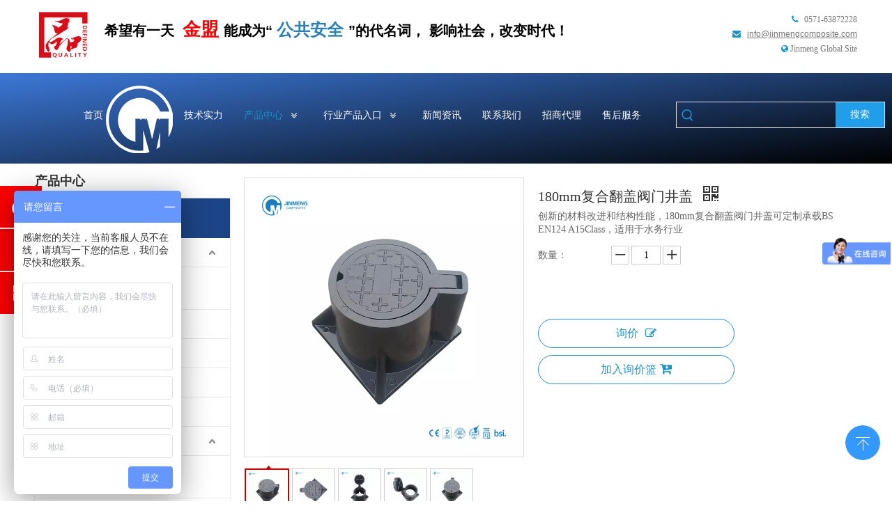

--- FILE ---
content_type: text/javascript;charset=UTF-8
request_url: http://jrrorwxhiilqln5p.ldycdn.com/concat/uqijKBvfseRhiSlqirorqjqqnnl/static/assets/script/phoenix/phoenix_il8n.js,/develop/PZUfKpApKHNq-eLfKUpPgdkaE-GvUApKfKKUAU-jlBqrKljirminimnrki-jrBqrKnjirprriojoni/default_component_comment.js,/static/assets/widget/script/plugins/payCoinExchange/payCoinExchange.js,/static/assets/widget/script/plugins/tooltipster/js/jquery.tooltipster.js
body_size: 47774
content:
/* /assets/script/phoenix/phoenix_il8n.js,/develop/PZUfKpApKHNq-eLfKUpPgdkaE-GvUApKfKKUAU-jlBqrKljirminimnrki-jrBqrKnjirprriojoni/default_component_comment.js,/assets/widget/script/plugins/payCoinExchange/payCoinExchange.js,/assets/widget/script/plugins/tooltipster/js/jquery.tooltipster.js *//* /assets/script/phoenix/phoenix_il8n.js */(function(D,z,h){var j=D.phoenixSite||(D.phoenixSite={});
j.message=function(U,T){if(arguments.length!=2){return""
}if(typeof U==="undefined"){U="EN_US"
}var S,V;
S=d[U];
if(typeof S==="undefined"){return""
}V=S[T];
if(typeof V==="undefined"){return""
}return V
};
var d={EN_US:{},ZH_CN:{},ZH_TW:{},SA_SA:{},FR_FR:{},RU_RU:{},ES_ES:{},PT_PT:{},DE_DE:{},IT_IT:{},JA_JP:{},KO_KR:{},NL_NL:{},VI_VN:{},TH_TH:{},PL_PL:{},TR_TR:{},AM_ET:{},LO_LA:{},KM_KH:{},MS_MY:{},MY_MM:{},TA_IN:{},TL_PH:{},in_ID:{},HU_HU:{},RO_RO:{},CS_CZ:{},MN_MN:{},KK_KZ:{},SR_RS:{},HI_IN:{},FA_IR:{},SW_TZ:{},SK_SK:{},SL_SI:{},NO_NO:{},SE_SV:{},UK_UA:{}};
var r=d.EN_US;
var g=d.ZH_CN;
var x=d.ZH_TW;
var f=d.SA_SA;
var K=d.FR_FR;
var F=d.RU_RU;
var I=d.ES_ES;
var w=d.PT_PT;
var G=d.DE_DE;
var J=d.IT_IT;
var q=d.JA_JP;
var u=d.KO_KR;
var v=d.NL_NL;
var t=d.VI_VN;
var n=d.TH_TH;
var l=d.PL_PL;
var m=d.TR_TR;
var p=d.AM_ET;
var c=d.LO_LA;
var N=d.KM_KH;
var Q=d.MS_MY;
var s=d.MY_MM;
var a=d.TA_IN;
var k=d.TL_PH;
var O=d.in_ID;
var H=d.HU_HU;
var o=d.RO_RO;
var P=d.CS_CZ;
var R=d.MN_MN;
var M=d.KK_KZ;
var i=d.SR_RS;
var y=d.HI_IN;
var L=d.FA_IR;
var B=d.SW_TZ;
var e=d.SK_SK;
var A=d.SL_SI;
var E=d.NO_NO;
var C=d.SV_SE;
var b=d.UK_UA;
z.extend(r,{phoenix_code:"Scan the QR code",phoenix_common_delete:"Delete",phoenix_common_selected_all:"Select All",phoenix_profile_userName_error:"Username is error.",phoenix_email_empty_error:"E-mail can not be empty.",phoenix_email_check_error:"E-mail account does not legitimate.",phoenix_password_required:"Passwords can not be empty.",phoenix_password_check_error:"The password is not legitimate.",phoenix_password_simple_error:"The password is too simple.",phoenix_confirm_password_required:"Confirm password can not be empty.",phoenix_confirm_password_consistency_error:"The two passwords do not match.",phoenix_verify_code_error:"Verification code error.",phoenix_email_regist_error:"This email is already registered.",phoenix_email_send_success:"Activation email has been sent, please enter the email to activate your registration account!",phoenix_email_send_success_title:"Account Activation",phoenix_mobile_regist_error:"This mobile number has already been registered",phoenix_member_pwd_reset_success:"The password was successfully reset",phoenix_member_find_pwd_mail_jump:"Go to the homepage in 5 seconds, if the browser does not automatically jump",phoenix_member_find_pwd_jump:"Please click here",phoenix_email_not_exist_error:"This email address does not exist",phoenix_mobile_not_exist_error:"The mobile number does not exist",phoenix_sms_send_error:"Send SMS failed, please refresh page, resend",phoenix_sms_send_time_limit_error:"Only 1 SMS can be sent per minute!",phoenix_sms_send_unit_time_limit_error:"Too many messages are sent in unit time",phoenix_sms_send_one_ip_registe_limit_error:"The number of current ip send messages exceeds limit",phoenix_validate_enter_valid_mobile:"Please enter a valid mobile number",phoenix_sms_token_error:"Illegal operation, please try again",phoenix_validate_required_email:"Please enter the email address.",phoenix_validate_enter_valid_email:"Please enter a valid email address.",phoenix_validate_required_receiverName:"Please enter the Contact Name.",phoenix_validate_required_receivercountry:"Please enter the Country.",phoenix_validate_required_receiverstreet:"Please enter the Street Address.",phoenix_validate_required_receivercity:"Please enter the City.",phoenix_validate_required_receiverstate:"Please enter the State.",phoenix_validate_required_receiverpost:"Please enter the Postal Code.",phoenix_validate_enter_valid_receiverpost:"Please enter a valid Postal Code.",phoenix_validate_enter_valid_phone_number:"Please enter a valid Phone Number.",phoenix_validate_required_account:"Please enter the account.",phoenix_validate_required_old_password:"Please enter the original password.",phoenix_validate_required_verify_code:"Please enter the verification code.",phoenix_validate_enter_correct_verify_code:"Please enter the correct code.",phoenix_validate_required_sms_verify_code:"Please enter the verification code SMS.",phoenix_validate_enter_correct_sms_verify_code:"Please enter the correct message authentication code.",phoenix_validate_required_password:"Please enter your password.",phoenix_validate_enter_match_6_20_chars_password:"Please enter 6-20 character password.",phoenix_validate_enter_password_contain_special_chars:"Passwords can not contain special characters.",phoenix_validate_enter_password_simple:"The password must contain 6-18 symbols, contain Latin letters, contain digits (0-9).",phoenix_validate_password_strong:"Strong: Do not forget your password.",phoenix_validate_password_middle:"Middle: Try letters, numbers, symbols mix and match.",phoenix_validate_password_weak:"Weak: Try letters, numbers, symbols mix and match.",phoenix_validate_enter_password_again:"Please enter the password again.",phoenix_validate_password_not_match:"Password inconsistent.",phoenix_validate_enter_valid_phone_number:"Please enter a valid number.",phoenix_orderList_closeOrder_confirm:"Confirm Close Order?",phoenix_shoppingcart_confirm:"Please select item",phoenix_prod_description:"Product Description",phoenix_order_address_missing:"Please select an address",phoenix_company_required_organizationName:"Organization Name can not be empty ",phoenix_company_field_long_15:"Field is too long exceed 15 character",phoenix_company_field_long_30:"Field is too long exceed 30 character",phoenix_company_field_long_50:"Field is too long exceed 50 character",phoenix_company_required_contactMobilePhone:"Mobile Phone can not be empty",phoenix_permission_denied:"Permission denied",phoenix_operation_success:"Operate success!",phoenix_update_user_no_exist:"User-modified does not exist",pheonxi_user_beyond_limit:"Beyond the limits",pheonxi_user_auth_limit:"Account authorization has reached the limit!",pheonxi_user_auth_limit_max_dec:"Can authorize up to",pheonxi_user_auth_limit_dec_2:"You can remove other account permissions and re-authorize them, or contact the sales manager to increase the number of account authorizations.",phoenix_user_repeat_loginName:"Username repeat",phoenix_image_size_excced:"Picture size over 2M",phoenix_image_error:"Please upload the correct format picture",phoenix_image_delete:"delete",phornix_individual_name:"Please Enter Person Name",phoenix_individual_card:"Please Enter Certificate",phoenix_individual_card_no:"Please Enter ID Number",phornix_Enterprise_name:"Please Enter Enterprise Name",phoenix_Enterprise_comRegiste_no:"Please Enter License Registration No",phoenix_Enterprise_organiztion_no:"Please Enter Organization Code",phoenix_individual_required_organizationName:"Person Name can not be empty ",phoenix_shopingcart_inventory_null:"This item is out of stock!",share_to_wechat:"Scan QR Code to share to Wechat",phoenix_whois_notsupport:"We do not support this type of query domain name, the trouble you to manually enter the information",phoenix_domain_registOrg:"Domain Registered Company",phoenix_domain_createDate:"Domain Creation Time",phoenix_domain_expireDate:"Domain Expiration Time",phoenix_domain_add_success:"Domain added successfully",phoenix_domain_delete_success:"Domain delete successfully.",phoenix_domain_delete_confirm:"Do you want delete this domain?",phoenix_domain_arecord:"A Record",phoenix_employee_delete:"Are you sure you want to delete the employee do?",phoenix_product_stock:"In Stock",phoenix_product_stock_unit:"pieces",phoenix_employee_lock:"Are you sure you want to lock the employee do?",phoenix_employee_unlock:"Are you sure you want to unlock the employee do?",phoenix_employee_userName_empty:"Username is empty.",phoenix_shopingcart_empty:"YOUR CART IS EMPTY",phoenix_shopingcart_subtotal:"SUBTOTAL",phoenix_shopingcart_discount:"Discount",phoenix_orderList_total:"Total",phoenix_shopingcart_shopping:"CONTINUE",phoenix_shopingcart_submit:"CHECKOUT",phoenix_inquire_basket:"Inquiry Basket",phoenix_inquire_button:"Inquire",phoenix_inquire_existed_msg:"The product is already in the inquiry basket",phoenix_inquire_unexisted_msg:"A new product was added to your inquiry basket",phoenix_empty:"Empty",phoenix_compare:"Compare",phoenix_add_to_compare:"Add to compare",phoenix_retract:"Retract",phoenix_compare_error:"The number can not exceed 6",phoenix_btn_ok:"OK",phoenix_btn_error:"ERROR",phoenix_employee_unbind_qq:"Are you sure you want to unblock qq?",phoenix_employee_unbind_weixin:"Are you sure you want to unblock Wechat? After the release will be the corresponding closure of secondary authentication function?",phoenix_view_cart:"View Cart",phoenix_order_change_address:"Change Address "});
z.extend(g,{phoenix_code:"扫一扫手机查看",phoenix_common_delete:"删除",phoenix_common_selected_all:"全选",phoenix_profile_userName_error:"用户名不正确",phoenix_email_empty_error:"邮箱不能为空",phoenix_email_check_error:"邮箱帐号不合法",phoenix_password_required:"密码不能为空",phoenix_password_check_error:"密码不合法",phoenix_password_simple_error:"密码太简单",phoenix_confirm_password_required:"确认密码不能为空",phoenix_confirm_password_consistency_error:"两次输入的密码不一致",phoenix_verify_code_error:"验证码错误",phoenix_email_regist_error:"此邮箱已经注册过",phoenix_email_send_success:"激活邮件已经发送，请进入邮箱以激活你的注册账号！",phoenix_email_send_success_title:"账号激活",phoenix_mobile_regist_error:"此手机号码已经注册过",phoenix_member_pwd_reset_success:"密码重置成功",phoenix_member_find_pwd_mail_jump:"5秒钟后跳转首页，如浏览器未自动跳转",phoenix_member_find_pwd_jump:"请点这里",phoenix_email_not_exist_error:"该邮箱地址不存在",phoenix_mobile_not_exist_error:"该手机号码不存在",phoenix_sms_send_error:"短信发送失败，请刷新页面，重新发送",phoenix_sms_token_error:"非法操作，请重试",phoenix_sms_send_time_limit_error:"每分钟只能发送1条短信哦！",phoenix_sms_send_unit_time_limit_error:"单位时间内发送短信数量过多",phoenix_sms_send_one_ip_registe_limit_error:"当前ip发送短信数量超过限制",phoenix_validate_enter_valid_mobile:"请输入有效的手机号码",phoenix_validate_required_email:"请输入邮箱地址",phoenix_validate_enter_valid_email:"请输入有效的邮箱地址",phoenix_validate_required_receiverName:"请输入联系人姓名",phoenix_validate_required_receivercountry:"请输入国家/地区",phoenix_validate_required_receiverstreet:"请输入街道地址",phoenix_validate_required_receivercity:"请输入城市",phoenix_validate_required_receiverstate:"请输入州省/地区",phoenix_validate_required_receiverpost:"请输入ZIP/邮编",phoenix_validate_enter_valid_receiverpost:"请输入正确的邮编",phoenix_validate_enter_valid_phone_number:"请输入电话号码",phoenix_validate_required_account:"请输入帐号",phoenix_validate_required_old_password:"请输入原始密码",phoenix_validate_required_verify_code:"请输入验证码",phoenix_validate_enter_correct_verify_code:"请输入正确的验证码",phoenix_validate_required_sms_verify_code:"请输入短信验证码",phoenix_validate_enter_correct_sms_verify_code:"请输入正确的短信验证码",phoenix_validate_required_password:"请输入密码",phoenix_validate_enter_match_6_20_chars_password:"请输入6到20个字符的密码",phoenix_validate_enter_password_contain_special_chars:"密码不能包含特殊字符",phoenix_validate_enter_password_simple:"密码必须包含数字、字母，长度6-18位",phoenix_validate_password_strong:"强:请牢记您的密码",phoenix_validate_password_middle:"中:试试字母、数字、符号混搭",phoenix_validate_password_weak:"弱:试试字母、数字、符号混搭",phoenix_validate_enter_password_again:"请再次输入密码",phoenix_validate_password_not_match:"密码不一致",phoenix_validate_enter_valid_phone_number:"请输入有效的号码",phoenix_orderList_closeOrder_confirm:"确认关闭订单？",phoenix_shoppingcart_confirm:"请选择商品",phoenix_prod_description:"产品描述",phoenix_order_address_missing:"请选择一个地址",phoenix_order_change_address:"更改地址",phoenix_company_required_organizationName:"企业名称不能为空",phoenix_company_field_long_15:"字段太长超过15个字符",phoenix_company_field_long_30:"字段太长超过30个字符",phoenix_company_field_long_50:"字段太长超过50个字符",phoenix_company_required_contactMobilePhone:"手机号码不能为空",phoenix_permission_denied:"没有权限",phoenix_operation_success:"操作成功!",phoenix_update_user_no_exist:"修改的用户不存在",pheonxi_user_beyond_limit:"超出限制",pheonxi_user_auth_limit:"帐号授权已达上限！",pheonxi_user_auth_limit_max_dec:"最多可以授权",pheonxi_user_auth_limit_dec_2:"个帐号，您可以移除其他账号权限重新授权，或者联系销售经理增加账号授权数量。",phoenix_user_repeat_loginName:"用户名重复",phoenix_image_size_excced:"图片大小超过2M",phoenix_image_error:"请上传正确格式的图片",phoenix_image_delete:"刪除",phornix_individual_name:"请输入个人名称",phoenix_individual_card:"请输入证件",phoenix_individual_card_no:"请输入证件号",phornix_Enterprise_name:"请输入企业名称",phoenix_Enterprise_comRegiste_no:"请输入营业执照注册号",phoenix_Enterprise_organiztion_no:"请输入组织机构代码",phoenix_individual_required_organizationName:"个人名称不能为空",share_to_wechat:"扫一扫，分享到微信",phoenix_whois_notsupport:"我们不支持查询这类域名,麻烦您手动输入相关信息",phoenix_domain_registOrg:"域名注册公司",phoenix_domain_createDate:"域名创建时间",phoenix_domain_expireDate:"域名到期时间",phoenix_domain_add_success:"域名添加成功",phoenix_domain_delete_success:"域名删除成功",phoenix_domain_delete_confirm:"你确定要删除这个域名么?",phoenix_domain_arecord:"A记录",phoenix_employee_delete:"您确定要删除该员工吗？",phoenix_product_stock:"库存",phoenix_product_stock_unit:"件",phoenix_employee_lock:"您确定要锁定该账号吗？",phoenix_employee_unlock:"您确定要解锁该账号吗？",phoenix_employee_userName_empty:"用户名不能为空！",phoenix_shopingcart_empty:"购物车为空",phoenix_shopingcart_inventory_null:"这个商品缺货了!",phoenix_shopingcart_subtotal:"小计",phoenix_shopingcart_discount:"折扣",phoenix_orderList_total:"总价",phoenix_shopingcart_shopping:"继续购物",phoenix_shopingcart_submit:"结算",phoenix_inquire_basket:"询盘篮",phoenix_inquire_button:"询价",phoenix_inquire_existed_msg:"该产品已在询盘篮中",phoenix_inquire_unexisted_msg:"一个新的产品添加到您的询盘篮",phoenix_empty:"清空",phoenix_compare:"比对",phoenix_add_to_compare:"加入比对",phoenix_retract:"收起",phoenix_compare_error:"比对产品数量不能超过6个",phoenix_btn_ok:"确定",phoenix_btn_error:"错误",phoenix_employee_unbind_qq:"确定要解除qq绑定吗？",phoenix_employee_unbind_weixin:"确定要解除微信绑定吗？解除后会相应的关闭二次验证功能？",phoenix_view_cart:"查看购物车"});
z.extend(x,{phoenix_code:"掃一掃查看手機",phoenix_common_delete:"刪除",phoenix_common_selected_all:"全選",phoenix_profile_userName_error:"用戶名不正確",phoenix_email_empty_error:"電子信箱不能為空",phoenix_email_check_error:"電子信箱帳號不合法",phoenix_password_required:"密碼不能為空",phoenix_password_check_error:"密碼不合法",phoenix_password_simple_error:"密碼太簡單",phoenix_confirm_password_required:"確認密碼不能為空",phoenix_confirm_password_consistency_error:"兩次輸入的密碼不一致",phoenix_verify_code_error:"驗證碼錯誤",phoenix_email_regist_error:"此電子信箱已經註冊過",phoenix_email_send_success:"激活郵件已經發送，請進入電子信箱以激活你的註冊賬號！",phoenix_email_send_success_title:"賬號激活",phoenix_mobile_regist_error:"此手機號碼已經註冊過",phoenix_member_pwd_reset_success:"密碼重置成功",phoenix_member_find_pwd_mail_jump:"5秒鐘後跳轉首頁，如瀏覽器未自動跳轉",phoenix_member_find_pwd_jump:"請點這裡",phoenix_email_not_exist_error:"此電子信箱地址不存在",phoenix_mobile_not_exist_error:"此手機號碼不存在",phoenix_sms_send_error:"簡訊發送失敗，請刷新頁面，重新發送",phoenix_sms_token_error:"非法操作，請重試",phoenix_sms_send_time_limit_error:"每分鐘只能發送一條簡訊哦",phoenix_sms_send_unit_time_limit_error:"單位時間內發送簡訊數量過多",phoenix_sms_send_one_ip_registe_limit_error:"當前ip發送簡訊數量超過限制",phoenix_validate_enter_valid_mobile:"請輸入有效的手機號碼请输入有效的手机号码",phoenix_validate_required_email:"請輸入電子信箱",phoenix_validate_enter_valid_email:"請輸入正確的電子信箱",phoenix_validate_required_receiverName:"請輸入聯繫人姓名",phoenix_validate_required_receivercountry:"請輸入國家/地區",phoenix_validate_required_receiverstreet:"請輸入街道地址",phoenix_validate_required_receivercity:"請輸入城市",phoenix_validate_required_receiverstate:"請輸入州省/地區",phoenix_validate_required_receiverpost:"請輸入ZIP/郵編",phoenix_validate_enter_valid_receiverpost:"請輸入有效的郵編",phoenix_validate_enter_valid_phone_number:"請輸入電話號碼",phoenix_validate_required_account:"請輸入賬號",phoenix_validate_required_old_password:"請輸入原始密碼",phoenix_validate_required_verify_code:"請輸入驗證碼",phoenix_validate_enter_correct_verify_code:"請輸入正確驗證碼",phoenix_validate_required_sms_verify_code:"請輸入簡訊驗證碼",phoenix_validate_enter_correct_sms_verify_code:"請輸入正確的簡訊驗證碼",phoenix_validate_required_password:"請輸入密碼",phoenix_validate_enter_match_6_20_chars_password:"请输入6到20个字符的密码",phoenix_validate_enter_password_contain_special_chars:"密码不能包含特殊字符",phoenix_validate_enter_password_simple:"密碼必須包含字母和數字，長度6-18位",phoenix_validate_password_strong:"強:請牢記您的密碼",phoenix_validate_password_middle:"中:試試字母、數字、符號混合",phoenix_validate_password_weak:"弱:試試字母、數字、符號混合",phoenix_validate_enter_password_again:"請再次輸入密碼",phoenix_validate_password_not_match:"密碼不一致",phoenix_validate_enter_valid_phone_number:"請輸入有效號碼",phoenix_orderList_closeOrder_confirm:"確認關閉訂單？",phoenix_shoppingcart_confirm:"請選擇商品",phoenix_prod_description:"產品描述",phoenix_order_address_missing:"請選擇一個地址",phoenix_company_required_organizationName:"企業名稱不能為空",phoenix_company_field_long_15:"字段太長超過15個字符",phoenix_company_field_long_30:"字段太長超過30個字符",phoenix_company_field_long_50:"字段太長超過50個字符",phoenix_company_required_contactMobilePhone:"手機號碼不能為空",phoenix_permission_denied:"沒有權限",phoenix_operation_success:"操作成功!",phoenix_update_user_no_exist:"修改的用戶不存在",pheonxi_user_beyond_limit:"超出限制",pheonxi_user_auth_limit:"帳號授權已達上限！",pheonxi_user_auth_limit_max_dec:"最多可以授權",pheonxi_user_auth_limit_dec_2:"個帳號，您可以移除其他賬號權限重新授權，或者聯繫銷售經理增加賬號授權數量。",phoenix_user_repeat_loginName:"用户名重复",phoenix_image_size_excced:"圖片大小超過2M",phoenix_image_error:"請上傳正確格式的圖片",phoenix_image_delete:"刪除",phornix_individual_name:"請輸入個人名稱",phoenix_individual_card:"請輸入證件",phoenix_individual_card_no:"請輸入證件號",phornix_Enterprise_name:"請輸入企業名稱",phoenix_Enterprise_comRegiste_no:"請輸入營業執照註冊號",phoenix_Enterprise_organiztion_no:"請輸入組織機構代碼",phoenix_individual_required_organizationName:"個人名稱不能為空",share_to_wechat:"掃描QR Code分享到WeChat",phoenix_whois_notsupport:"我們不支持查詢這類域名,麻煩您手動輸入相關信息",phoenix_domain_registOrg:"註冊公司",phoenix_domain_createDate:"域名創建時間",phoenix_domain_expireDate:"域名到期時間",phoenix_domain_add_success:"域名添加成功",phoenix_domain_delete_success:"域名刪除成功",phoenix_domain_delete_confirm:"您確定要刪除這個域名么?",phoenix_domain_arecord:"A記錄",phoenix_employee_delete:"您確定要刪除該員工嗎？",phoenix_product_stock:"庫存",phoenix_product_stock_unit:"件",phoenix_employee_lock:"您確定要鎖定該賬號嗎？",phoenix_employee_unlock:"您確定要解鎖該賬號嗎？",phoenix_employee_userName_empty:"用戶名不能為空！",phoenix_shopingcart_empty:"購物車為空",phoenix_shopingcart_subtotal:"小計",phoenix_shopingcart_discount:"折扣",phoenix_orderList_total:"總價",phoenix_shopingcart_shopping:"繼續購物",phoenix_shopingcart_submit:"結算",phoenix_inquire_basket:"詢盤籃",phoenix_inquire_button:"詢價",phoenix_inquire_existed_msg:"該產品已在詢盤籃中",phoenix_inquire_unexisted_msg:"一個新的產品添加到您的詢盤籃",phoenix_shopingcart_inventory_null:"這個商品缺貨了!",phoenix_empty:"清空",phoenix_compare:"比對",phoenix_add_to_compare:"加入比對",phoenix_retract:"收起",phoenix_compare_error:"比對產品數量不能超過6個",phoenix_btn_ok:"確認",phoenix_btn_error:"失敗",phoenix_employee_unbind_qq:"確定要解除qq綁定嗎？",phoenix_employee_unbind_weixin:"確定要解除微信綁定嗎？解除後會相應的關閉二次驗證功能？",phoenix_view_cart:"查看購物車"});
z.extend(f,{phoenix_shopingcart_inventory_null:"รายการนี้หมด!",phoenix_code:"مسح رمز ريال قطري",phoenix_common_delete:"حذف",phoenix_common_selected_all:"انتخاب همه",phoenix_profile_userName_error:"این مورد موجودی ندارد!",phoenix_email_empty_error:"البريد الإلكتروني لا يمكن أن تكون فارغة",phoenix_email_check_error:"حساب البريد الإلكتروني لا شرعي",phoenix_password_required:"كلمات السر لا يمكن أن يكون فارغا",phoenix_password_check_error:"كلمة المرور غير المشروعة",phoenix_password_simple_error:"كلمة السر هي بسيطة جدا",phoenix_confirm_password_required:"تأكيد كلمة لا يمكن أن يكون فارغا",phoenix_confirm_password_consistency_error:"كلمات السر اثنين لا تتطابق",phoenix_verify_code_error:"خطأ رمز التحقق",phoenix_email_regist_error:"عنوان البريد الإلكترونى هذا مسجل بالفعل",phoenix_email_send_success:"تم ارسال تفعيل البريد الإلكتروني، من فضلك ادخل البريد الإلكتروني لتنشيط الحساب تسجيلك!",phoenix_email_send_success_title:"تفعيل الحساب",phoenix_validate_required_email:"الرجاء إدخال عنوان البريد الإلكتروني",phoenix_validate_enter_valid_email:"الرجاء إدخال عنوان بريد إلكتروني صالح",phoenix_validate_required_receiverName:"الرجاء إدخال اسم جهة الاتصال",phoenix_validate_required_receivercountry:"الرجاء إدخال البلد / المنطقة",phoenix_validate_required_receiverstreet:"يرجى إدخال عنوان الشارع",phoenix_validate_required_receivercity:"الرجاء إدخال المدينة",phoenix_validate_required_receiverstate:"الرجاء إدخال الولايات / الأقاليم",phoenix_validate_required_receiverpost:"الرجاء إدخال الرمز البريدي / الرمز البريدي",phoenix_validate_enter_valid_receiverpost:"من فضلك ادخل بريدك الالكتروني",phoenix_validate_enter_valid_phone_number:"يرجى إدخال رقم الهاتف",phoenix_validate_required_account:"الرجاء إدخال الحساب",phoenix_validate_required_old_password:"الرجاء إدخال كلمة المرور الأصلية",phoenix_validate_required_verify_code:"الرجاء إدخال رمز التحقق",phoenix_validate_enter_correct_verify_code:"الرجاء إدخال الرمز الصحيح",phoenix_validate_required_sms_verify_code:"الرجاء إدخال رمز التحقق SMS",phoenix_validate_enter_correct_sms_verify_code:"الرجاء إدخال رمز مصادقة الرسالة الصحيحة",phoenix_validate_required_password:"الرجاء إدخال كلمة المرور الخاصة بك",phoenix_validate_enter_match_6_20_chars_password:"الرجاء إدخال كلمة المرور 6-20 الطابع",phoenix_validate_enter_password_contain_special_chars:"لا يمكن أن يحتوي على كلمات السر الأحرف الخاصة",phoenix_validate_enter_password_simple:"كلمة السر يجب أن يحتوي على 6-18 حرف، تحتوي على أحرف لاتينية، يحتوي على الأرقام (0-9).",phoenix_validate_password_strong:"قوي: لا تنسى كلمة المرور الخاصة بك",phoenix_validate_password_middle:"في: حاول الحروف والأرقام والرموز مزيج المباراة",phoenix_validate_password_weak:"ضعيف: حاول الحروف والأرقام والرموز مزيج المباراة",phoenix_validate_enter_password_again:"الرجاء إدخال كلمة المرور مرة أخرى",phoenix_validate_password_not_match:"كلمة المرور غير متناسقة",phoenix_validate_enter_valid_phone_number:"الرجاء إدخال رقم صالح.",phoenix_orderList_closeOrder_confirm:"Confirm Close Order?",phoenix_shoppingcart_confirm:"يرجى تحديد عنصر",phoenix_prod_description:"وصف المنتج",phoenix_order_address_missing:"يرجى تحديد عنوان",phoenix_permission_denied:"تم رفض الإذن",phoenix_operation_success:"تعمل النجاح!",phoenix_update_user_no_exist:"لا وجود المعدلة العضو",pheonxi_user_beyond_limit:"تجاوز حد",pheonxi_user_auth_limit:"لقد وصل تفويض الحساب إلى الحد الأقصى!",pheonxi_user_auth_limit_max_dec:"يمكن أن يأذن حتى",pheonxi_user_auth_limit_dec_2:"يمكنك إزالة أذونات الحساب الأخرى وإعادة تفويضها ، أو الاتصال بمدير المبيعات لزيادة عدد تفويضات الحساب.",phoenix_user_repeat_loginName:"اسم المستخدم تكرار",share_to_wechat:"مسح رمز الاستجابة السريعة للمشاركة",phoenix_whois_notsupport:"نحن لا نؤيد هذا النوع من اسم النطاق الاستعلام، عناء منك إدخال المعلومات يدويا",phoenix_domain_registOrg:"شركة مسجلة",phoenix_domain_createDate:"المجال الزمني خلق",phoenix_domain_expireDate:"انتهاء صلاحية اسم النطاق",phoenix_domain_add_success:"وأضاف المجال بنجاح",phoenix_domain_delete_success:"مجال حذف بنجاح.",phoenix_domain_delete_confirm:"هل تريد حذف هذا المجال؟",phoenix_domain_arecord:"سجل",phoenix_employee_delete:"هل أنت متأكد أنك تريد حذف الموظف تفعل؟",phoenix_product_stock:"مخزون",phoenix_product_stock_unit:"قطع",phoenix_employee_lock:"هل أنت متأكد أنك تريد قفل الموظف تفعل؟",phoenix_employee_unlock:"هل أنت متأكد أنك تريد فتح الموظف تفعل؟",phoenix_employee_userName_empty:"اسم المستخدم فارغ.",phoenix_shopingcart_empty:"عربة التسوق فارغة",phoenix_shopingcart_subtotal:"حاصل الجمع",phoenix_shopingcart_discount:"خصم",phoenix_orderList_total:"السعر الكلي",phoenix_shopingcart_shopping:"مواصلة التسوق",phoenix_shopingcart_submit:"تسوية",phoenix_inquire_basket:"سلة الاستفسار",phoenix_inquire_button:"استفسار",phoenix_empty:" إفراغ ",phoenix_compare:" نسبة",phoenix_add_to_compare:" إضافة إلى  نسبة",phoenix_retract:" تراجع",phoenix_inquire_existed_msg:"المنتج موجود بالفعل في سلة الاستفسارات",phoenix_inquire_unexisted_msg:"أضف منتجًا جديدًا إلى سلة استفسارك",phoenix_compare_error:"6 كمية المنتج  لا تتجاوز  نسبة ",phoenix_employee_unbind_qq:"هل تريد بالتأكيد إلغاء حظر ق؟",phoenix_employee_unbind_weixin:"هل تريد بالتأكيد إلغاء حظر ويشات؟ بعد الإفراج سيكون إغلاق المقابلة من وظيفة المصادقة الثانوية؟"});
z.extend(K,{phoenix_shopingcart_inventory_null:"L'article n'est plus en stock!",phoenix_code:"scanner le code qr",phoenix_common_delete:"Supprimer",phoenix_common_selected_all:"tout sélectionner",phoenix_profile_userName_error:"Nom d'utilisateur est l'erreur.",phoenix_email_empty_error:"Email peut pas être vide.",phoenix_email_check_error:"Compte E-mail ne est pas légitime.",phoenix_password_required:"Les mots de passe ne peuvent pas être vide.",phoenix_password_check_error:"Le mot de passe ne est pas légitime.",phoenix_password_simple_error:"Le mot de passe est trop simple.",phoenix_confirm_password_required:"Confirmer mot de passe ne peut pas être vide.",phoenix_confirm_password_consistency_error:"Les deux mots de passe ne correspondent pas.",phoenix_verify_code_error:"Erreur de code de vérification.",phoenix_email_regist_error:"Cet e-mail est déjà enregistré.",phoenix_email_send_success:"Email d'activation a été envoyé, se il vous plaît entrer dans l'e-mail pour activer votre compte d'inscription!",phoenix_email_send_success_title:"Activation du compte",phoenix_validate_required_email:"Se il vous plaît entrez l'adresse e-mail.",phoenix_validate_enter_valid_email:"Se il vous plaît entrer une adresse email valide.",phoenix_validate_required_receiverName:"Se il vous plaît entrer le nom du contact.",phoenix_validate_required_receivercountry:"Se il vous plaît entrer dans votre pays / région.",phoenix_validate_required_receiverstreet:"Se il vous plaît entrez votre adresse de rue.",phoenix_validate_required_receivercity:"Se il vous plaît entrez ville.",phoenix_validate_required_receiverstate:"Se il vous plaît entrer les Etats / Territoires.",phoenix_validate_required_receiverpost:"Se il vous plaît entrer votre code postal / zip.",phoenix_validate_enter_valid_receiverpost:"Se il vous plaît entrer votre e-mail.",phoenix_validate_enter_valid_phone_number:"Se il vous plaît entrer le numéro de téléphone.",phoenix_validate_required_account:"Se il vous plaît entrez le compte.",phoenix_validate_required_old_password:"Se il vous plaît entrez le mot de passe original.",phoenix_validate_required_verify_code:"Se il vous plaît entrer le code de vérification.",phoenix_validate_enter_correct_verify_code:"Se il vous plaît entrez le code correct.",phoenix_validate_required_sms_verify_code:"Se il vous plaît entrer le code de vérification SMS.",phoenix_validate_enter_correct_sms_verify_code:"Se il vous plaît entrez le code d'authentification de message correct.",phoenix_validate_required_password:"Se il vous plaît entrer votre mot de passe.",phoenix_validate_enter_match_6_20_chars_password:"Se il vous plaît entrez le mot de passe de 6 à 20 caractères.",phoenix_validate_enter_password_contain_special_chars:"Les mots de passe ne peut pas contenir de caractères spéciaux.",phoenix_validate_enter_password_simple:"Le mot de passe doit contenir 6-18 symboles, contenir des lettres latines, contenir des chiffres (0-9).",phoenix_validate_password_strong:"Strong: Ne oubliez pas votre mot de passe.",phoenix_validate_password_middle:"dans: Essayer lettres, chiffres, symboles Mix and Match.",phoenix_validate_password_weak:"Faible: Essayez lettres, chiffres, symboles Mix and Match.",phoenix_validate_enter_password_again:"Se il vous plaît entrer de nouveau le mot de passe.",phoenix_validate_password_not_match:"Mot de passe incompatibles.",phoenix_validate_enter_valid_phone_number:"Se il vous plaît entrer un numéro valide.",phoenix_orderList_closeOrder_confirm:"Confirm Close Order?",phoenix_shoppingcart_confirm:"Se il vous plaît sélectionner l'élément",phoenix_prod_description:"Description du produit",phoenix_order_address_missing:"Se il vous plaît sélectionner une adresse",phoenix_permission_denied:"permission refusée",phoenix_operation_success:"Actionner succès!",phoenix_update_user_no_exist:"Utilisateur modifié ne existe pas",pheonxi_user_beyond_limit:"limite dépassée",pheonxi_user_auth_limit:"L'autorisation de compte a atteint la limite!",pheonxi_user_auth_limit_max_dec:"Peut autoriser jusqu'à",pheonxi_user_auth_limit_dec_2:"Vous pouvez supprimer d'autres autorisations de compte et les autoriser à nouveau, ou contacter le directeur des ventes pour augmenter le nombre d'autorisations de compte.",phoenix_user_repeat_loginName:"Nom d'utilisateur répétition",share_to_wechat:"scanner code QR pour partager",phoenix_whois_notsupport:"Nous ne supporte pas ce type de requête nom de domaine, la peine d'entrer manuellement les informations",phoenix_domain_registOrg:"sociétés enregistrées",phoenix_domain_createDate:"domaine temps de création",phoenix_domain_expireDate:"Nom de domaine Expiration",phoenix_domain_add_success:"Domaine ajouté avec succès",phoenix_domain_delete_success:"domaine supprimé avec succès.",phoenix_domain_delete_confirm:"Voulez-vous supprimer ce domaine?",phoenix_domain_arecord:"Un record",phoenix_employee_delete:"Il y a sûr qu'il veut supprimer l'employé faire?",phoenix_product_stock:"In Stock",phoenix_product_stock_unit:"pièces",phoenix_employee_lock:"Etes-vous sûr que vous voulez verrouiller l'employé faire?",phoenix_employee_unlock:"Etes-vous sûr que vous voulez déverrouiller l'employé fait?",phoenix_employee_userName_empty:"Nom d'utilisateur est vide.",phoenix_shopingcart_empty:"Votre panier est vide",phoenix_shopingcart_subtotal:"total",phoenix_shopingcart_discount:"Remise",phoenix_orderList_total:"Prix total",phoenix_shopingcart_shopping:"poursuivre les achats",phoenix_shopingcart_submit:"règlement",phoenix_inquire_basket:"Enquête de panier",phoenix_inquire_button:"Enquête",phoenix_empty:" Vide ",phoenix_compare:" Comparaison",phoenix_add_to_compare:" L'adhésion de comparaison",phoenix_retract:" Range",phoenix_inquire_existed_msg:"Le produit est déjà dans le panier d'enquête",phoenix_inquire_unexisted_msg:"Ajouter un nouveau produit à votre panier de demande",phoenix_compare_error:"Le produit ne peut dépasser la quantité d'alignement 6",phoenix_employee_unbind_qq:"Es-tu sûr de vouloir débloquer qq?",phoenix_employee_unbind_weixin:"Etes-vous sûr de vouloir débloquer Wechat? Désactiver l'authentification secondaire après la libération?"});
z.extend(F,{phoenix_shopingcart_inventory_null:"Этого товара нет в наличии!",phoenix_code:"отсканировать QR - код",phoenix_common_delete:"Удалить",phoenix_common_selected_all:"выбрать все",phoenix_profile_userName_error:"Имя пользователя является ошибка",phoenix_email_empty_error:"Электронная почта не может быть пустым",phoenix_email_check_error:"Учетная запись электронной почты не законным",phoenix_password_required:"Пароли не может быть пустым",phoenix_password_check_error:"Пароль не является законным",phoenix_password_simple_error:"Пароль слишком простой",phoenix_confirm_password_required:"Пароль не может быть пустым",phoenix_confirm_password_consistency_error:"Пароли не совпадают",phoenix_verify_code_error:"Ошибка Код подтверждения",phoenix_email_regist_error:"Этот адрес уже зарегистрирован",phoenix_email_send_success:"Активация сообщение было отправлено, пожалуйста, введите адрес электронной почты, чтобы активировать аккаунт регистрации!",phoenix_email_send_success_title:"Активизация учетной записи",phoenix_validate_required_email:"Пожалуйста, введите адрес электронной почты",phoenix_validate_enter_valid_email:"Пожалуйста, введите действующий адрес электронной почты",phoenix_validate_required_receiverName:"Пожалуйста, введите имя контакта",phoenix_validate_required_receivercountry:"Пожалуйста, введите страну / регион",phoenix_validate_required_receiverstreet:"Пожалуйста, введите Ваш почтовый адрес",phoenix_validate_required_receivercity:"Пожалуйста, введите город",phoenix_validate_required_receiverstate:"Пожалуйста, введите штатам / территориям",phoenix_validate_required_receiverpost:"Пожалуйста, введите свой почтовый / почтовый код",phoenix_validate_enter_valid_receiverpost:"Пожалуйста, введите Ваш адрес электронной почты",phoenix_validate_enter_valid_phone_number:"Пожалуйста, введите номер телефона",phoenix_validate_required_account:"Пожалуйста, введите учетную запись",phoenix_validate_required_old_password:"Пожалуйста, введите первоначальный пароль",phoenix_validate_required_verify_code:"Пожалуйста, введите проверочный код,",phoenix_validate_enter_correct_verify_code:"Пожалуйста, введите правильный код",phoenix_validate_required_sms_verify_code:"Пожалуйста, введите проверочный код SMS",phoenix_validate_enter_correct_sms_verify_code:"Пожалуйста, введите правильный код аутентификации сообщения",phoenix_validate_required_password:"Пожалуйста, введите пароль",phoenix_validate_enter_match_6_20_chars_password:"Пожалуйста, введите 6-20 символа пароля",phoenix_validate_enter_password_contain_special_chars:"Пароли не могут содержать специальные символы",phoenix_validate_enter_password_simple:"Пароль должен содержать 6-18 символов, содержать буквы латинского алфавита, содержать цифры (0-9).",phoenix_validate_password_strong:"Сильная: Не забыли свой пароль",phoenix_validate_password_middle:"в: Попробуйте буквы, цифры, символы смешивать и сочетать",phoenix_validate_password_weak:"Слабый: Попробуйте буквы, цифры, символы смешивать и сочетать",phoenix_validate_enter_password_again:"Пожалуйста, введите пароль еще раз",phoenix_validate_password_not_match:"Пароль противоречит",phoenix_validate_enter_valid_phone_number:"Пожалуйста, введите правильный номер.",phoenix_orderList_closeOrder_confirm:"Confirm Close Order?",phoenix_shoppingcart_confirm:"Пожалуйста, выберите пункт",phoenix_prod_description:"Описание Продукта",phoenix_order_address_missing:"Пожалуйста, выберите адрес",phoenix_permission_denied:"доступ запрещен",phoenix_operation_success:"Управляйте успех!",phoenix_update_user_no_exist:"Пользователь модифицированные не существует",pheonxi_user_beyond_limit:"Превышен лимит",pheonxi_user_auth_limit:"Авторизация аккаунта достигла предела!",pheonxi_user_auth_limit_max_dec:"Может авторизовать до",pheonxi_user_auth_limit_dec_2:"Вы можете удалить другие разрешения учетной записи и повторно авторизовать их или обратиться к менеджеру по продажам, чтобы увеличить количество разрешений учетной записи.",phoenix_user_repeat_loginName:"Имя пользователя повторите",share_to_wechat:"сканировать QR код, чтобы поделиться",phoenix_whois_notsupport:"Мы не поддерживаем этот тип доменного имени запроса, неприятности вам вручную ввести информацию",phoenix_domain_registOrg:"зарегистрированные компании",phoenix_domain_createDate:"домен времени создания",phoenix_domain_expireDate:"Имя домена Действительно до",phoenix_domain_add_success:"Домен успешно добавлен",phoenix_domain_delete_success:"домен успешно удален.",phoenix_domain_delete_confirm:"Вы хотите удалить этот домен?",phoenix_domain_arecord:"запись",phoenix_employee_delete:"Там уверены, есть хотите удалить сотрудник делать?",phoenix_product_stock:"акции",phoenix_product_stock_unit:"куски",phoenix_employee_lock:"Вы уверены, что хотите заблокировать работник делать?",phoenix_employee_unlock:"Вы уверены, что хотите, чтобы разблокировать работник делать?",phoenix_employee_userName_empty:"Имя пользователя пуст.",phoenix_shopingcart_empty:"Корзина пуста",phoenix_shopingcart_subtotal:"подуровень",phoenix_shopingcart_discount:"Скидка",phoenix_orderList_total:"Итоговая цена",phoenix_shopingcart_shopping:"Продолжить покупки",phoenix_shopingcart_submit:"заселение",phoenix_inquire_basket:"запрос  корзины",phoenix_inquire_button:"запрос",phoenix_empty:"  Очистить  ",phoenix_compare:"  соотношение",phoenix_add_to_compare:" Добавить  соотношение ",phoenix_retract:" убрать ",phoenix_inquire_existed_msg:"Товар уже в корзине запроса",phoenix_inquire_unexisted_msg:"Добавьте новый продукт в корзину",phoenix_compare_error:" соотношение  количества  продукции  , не может превышать 6",phoenix_employee_unbind_qq:"Вы действительно хотите разблокировать qq?",phoenix_employee_unbind_weixin:"Вы действительно хотите разблокировать Wechat? После выпуска будет соответствующее закрытие вторичной функции аутентификации?"});
z.extend(I,{phoenix_shopingcart_inventory_null:"¡Este artículo no está en inventario!",phoenix_code:"Escanea el codigo QR",phoenix_common_delete:"eliminar",phoenix_common_selected_all:"seleccionar todo",phoenix_profile_userName_error:"Nombre de usuario es el error.",phoenix_email_empty_error:"El correo electrónico no puede estar vacío.",phoenix_email_check_error:"Cuenta de correo electrónico no legitima.",phoenix_password_required:"Las contraseñas no pueden estar vacíos.",phoenix_password_check_error:"La contraseña no es legítimo.",phoenix_password_simple_error:"La contraseña es demasiado simple.",phoenix_confirm_password_required:"Confirmar contraseña no puede estar vacío.",phoenix_confirm_password_consistency_error:"Las dos contraseñas no coinciden.",phoenix_verify_code_error:"Error Código de verificación.",phoenix_email_regist_error:"Este correo electrónico ya está registrado.",phoenix_email_send_success:"Email de activación ha sido enviado, por favor, introduzca la dirección de correo electrónico para activar la cuenta de registro!",phoenix_email_send_success_title:"activación de la cuenta",phoenix_validate_required_email:"Por favor, introduzca la dirección de correo electrónico.",phoenix_validate_enter_valid_email:"Por favor, introduzca una dirección válida de correo electrónico.",phoenix_validate_required_receiverName:"Por favor ingrese un nombre de contacto.",phoenix_validate_required_receivercountry:"Por favor, introduzca un país / región.",phoenix_validate_required_receiverstreet:"Introduzca su dirección de correo electrónico.",phoenix_validate_required_receivercity:"Por favor introduzca una ciudad.",phoenix_validate_required_receiverstate:"Por favor ingrese los estados / territorios.",phoenix_validate_required_receiverpost:"Por favor ingrese su código postal / postal.",phoenix_validate_enter_valid_receiverpost:"Introduzca su dirección de correo electrónico.",phoenix_validate_enter_valid_phone_number:"Por favor, introduzca un número de teléfono.",phoenix_validate_required_account:"Por favor, introduzca la cuenta.",phoenix_validate_required_old_password:"Por favor, introduzca la contraseña original.",phoenix_validate_required_verify_code:"Por favor ingrese el código de verificación.",phoenix_validate_enter_correct_verify_code:"Por favor ingrese el código correcto.",phoenix_validate_required_sms_verify_code:"Por favor ingrese el código de verificación de SMS.",phoenix_validate_enter_correct_sms_verify_code:"Por favor ingrese el código de autenticación de mensaje correcto.",phoenix_validate_required_password:"Por favor, ingrese su contraseña.",phoenix_validate_enter_match_6_20_chars_password:"Por favor, introduzca la contraseña 6-20 caracteres.",phoenix_validate_enter_password_contain_special_chars:"Las contraseñas no puede contener caracteres especiales.",phoenix_validate_enter_password_simple:"La contraseña debe contener 6-18 símbolos, contener letras latinas, contener dígitos (0-9).",phoenix_validate_password_strong:"Fuerte: No olvide su contraseña.",phoenix_validate_password_middle:"en: Trate de letras, números, símbolos mezclar y combinar.",phoenix_validate_password_weak:"Débil: Trate de letras, números, símbolos mezclar y combinar.",phoenix_validate_enter_password_again:"Por favor, introduzca la contraseña de nuevo.",phoenix_validate_password_not_match:"Contraseña inconsistente.",phoenix_validate_enter_valid_phone_number:"Por favor, introduzca un número válido.",phoenix_orderList_closeOrder_confirm:"Confirm Close Order?",phoenix_shoppingcart_confirm:"Por favor, seleccione el punto",phoenix_prod_description:"Descripción Del Producto",phoenix_order_address_missing:"Por favor, seleccione una dirección",phoenix_permission_denied:"permiso denegado",phoenix_operation_success:"Operar el éxito!",phoenix_update_user_no_exist:"No existe modificado por el usuario",pheonxi_user_beyond_limit:"Límite excedido",pheonxi_user_auth_limit:"¡La autorización de la cuenta ha llegado al límite!",pheonxi_user_auth_limit_max_dec:"Puede autorizar hasta",pheonxi_user_auth_limit_dec_2:"Puede eliminar otros permisos de cuenta y volver a autorizarlos, o ponerse en contacto con su gerente de ventas para aumentar la cantidad de permisos de cuenta.",phoenix_user_repeat_loginName:"Nombre de usuario de repetición",share_to_wechat:"escanear el código QR para compartir",phoenix_whois_notsupport:"No apoyamos este tipo de nombre de dominio consulta, el problema que introduzca manualmente la información",phoenix_domain_registOrg:"las empresas registradas",phoenix_domain_createDate:"tiempo de creación de dominios",phoenix_domain_expireDate:"Nombre de Dominio de caducidad",phoenix_domain_add_success:"Dominio añadido correctamente",phoenix_domain_delete_success:"dominio eliminado correctamente.",phoenix_domain_delete_confirm:"Quieres eliminar este dominio?",phoenix_domain_arecord:"Un registro",phoenix_employee_delete:"Seguro que hay no desea eliminar el empleado hacer?",phoenix_product_stock:"valores",phoenix_product_stock_unit:"piezas",phoenix_employee_lock:"¿Está seguro de que desea bloquear el empleado hacer?",phoenix_employee_unlock:"¿Está seguro de que desea desbloquear el empleado hacer?",phoenix_employee_userName_empty:"Nombre de usuario está vacía.",phoenix_shopingcart_empty:"La cesta está vacía",phoenix_shopingcart_subtotal:"total parcial",phoenix_shopingcart_discount:"Descuento",phoenix_orderList_total:"Precio total",phoenix_shopingcart_shopping:"continuar la compra",phoenix_shopingcart_submit:"asentamiento",phoenix_inquire_basket:"La cesta de la investigación",phoenix_inquire_button:"La investigación",phoenix_empty:"  Vaciar  ",phoenix_compare:"  Alineación",phoenix_add_to_compare:"A comparación de",phoenix_retract:" Guarda ",phoenix_inquire_existed_msg:"El artículo ya está en la cesta de consultas.",phoenix_inquire_unexisted_msg:"Agregue un nuevo producto a su cesta de consultas",phoenix_compare_error:"Con más cantidad de productos no 6",phoenix_employee_unbind_qq:"¿Seguro que quieres desbloquear qq?",phoenix_employee_unbind_weixin:"¿Estás seguro de que deseas desbloquear Wechat? ¿Después del lanzamiento será el cierre correspondiente de la función de autenticación secundaria?"});
z.extend(w,{phoenix_shopingcart_inventory_null:"Este item está fora de estoque!",phoenix_code:"Scan the QR code",phoenix_common_delete:"Apagar",phoenix_common_selected_all:"selecionar tudo",phoenix_profile_userName_error:"Nome de usuário é erro.",phoenix_email_empty_error:"E-mail não pode ser vazio.",phoenix_email_check_error:"Conta E-mail não legitima.",phoenix_password_required:"As senhas não pode ser vazio.",phoenix_password_check_error:"A senha não é legítimo.",phoenix_password_simple_error:"A senha é muito simples.",phoenix_confirm_password_required:"Confirme a senha não pode estar vazio.",phoenix_confirm_password_consistency_error:"As duas senhas não coincidem.",phoenix_verify_code_error:"Erro código de verificação.",phoenix_email_regist_error:"Este e-mail já está registado.",phoenix_email_send_success:"E-mail de ativação foi enviado, por favor, informe o e-mail para ativar sua conta de registo!",phoenix_email_send_success_title:"Ativação de Conta",phoenix_validate_required_email:"Por favor, insira o endereço de e-mail.",phoenix_validate_enter_valid_email:"Por favor insira um endereço de email válido.",phoenix_validate_required_receiverName:"Digite um nome de contato.",phoenix_validate_required_receivercountry:"Por favor insira um país / região.",phoenix_validate_required_receiverstreet:"Digite seu endereço de e-mail.",phoenix_validate_required_receivercity:"Digite uma cidade.",phoenix_validate_required_receiverstate:"Por favor insira os estados / territórios.",phoenix_validate_required_receiverpost:"Digite seu zip / código postal.",phoenix_validate_enter_valid_receiverpost:"Digite seu endereço de e-mail.",phoenix_validate_enter_valid_phone_number:"Por favor insira um número de telefone.",phoenix_validate_required_account:"Por favor, insira a conta.",phoenix_validate_required_old_password:"Por favor, digite a senha original.",phoenix_validate_required_verify_code:"Por favor, insira o código de verificação.",phoenix_validate_enter_correct_verify_code:"Por favor, insira o código correto.",phoenix_validate_required_sms_verify_code:"Por favor, insira o código de verificação SMS.",phoenix_validate_enter_correct_sms_verify_code:"Por favor, insira o código de autenticação de mensagem correta.",phoenix_validate_required_password:"Por favor, digite sua senha.",phoenix_validate_enter_match_6_20_chars_password:"Por favor, indique 6-20 senha caráter.",phoenix_validate_enter_password_contain_special_chars:"As senhas não podem conter caracteres especiais.",phoenix_validate_enter_password_simple:"A senha deve conter 6-18 símbolos, contêm letras latinas, contêm dígitos (0-9).",phoenix_validate_password_strong:"Strong: Não esqueça sua senha.",phoenix_validate_password_middle:"em: Tente letras, números, símbolos misturar e combinar.",phoenix_validate_password_weak:"ruim: Tente letras, números, símbolos misturar e combinar.",phoenix_validate_enter_password_again:"Por favor, digite a senha novamente.",phoenix_validate_password_not_match:"Password inconsistente.",phoenix_validate_enter_valid_phone_number:"Por favor insira um número válido.",phoenix_orderList_closeOrder_confirm:"Confirm Close Order?",phoenix_shoppingcart_confirm:"Por favor, selecione o item",phoenix_prod_description:"Descrição Do Produto",phoenix_order_address_missing:"Por favor, selecione um endereço",phoenix_permission_denied:"acesso negado",phoenix_operation_success:"Operar sucesso!",phoenix_update_user_no_exist:"Não existe modificado pelo usuário",pheonxi_user_beyond_limit:"limite Excedido",pheonxi_user_auth_limit:"A autorização da conta atingiu o limite!",pheonxi_user_auth_limit_max_dec:"Pode autorizar até",pheonxi_user_auth_limit_dec_2:"Você pode remover outras permissões de conta e autorizá-las novamente ou entrar em contato com o gerente de vendas para aumentar o número de autorizações de conta.",phoenix_user_repeat_loginName:"Nome de usuário repita",share_to_wechat:"digitalizar o código QR para compartilhar",phoenix_whois_notsupport:"Nós não suportam este tipo de nome de domínio consulta, o problema que você insira manualmente as informações",phoenix_domain_registOrg:"empresas registadas",phoenix_domain_createDate:"tempo de criação do domínio",phoenix_domain_expireDate:"Nome de Domínio de Expiração",phoenix_domain_add_success:"Domínio adicionado com sucesso",phoenix_domain_delete_success:"domínio excluído com sucesso.",phoenix_domain_delete_confirm:"Você quer apagar este domínio?",phoenix_domain_arecord:"Um registro",phoenix_employee_delete:"Claro que há lá quer apagar o empregado fazer?",phoenix_product_stock:"estoque",phoenix_product_stock_unit:"peças",phoenix_employee_lock:"Tem certeza de que deseja bloquear o empregado fazer?",phoenix_employee_unlock:"Tem certeza de que deseja desbloquear o empregado fazer?",phoenix_employee_userName_empty:"Nome de usuário está vazia.",phoenix_shopingcart_empty:"Carrinho de compras está vazio",phoenix_shopingcart_subtotal:"subtotal",phoenix_shopingcart_discount:"Desconto",phoenix_orderList_total:"Preço total",phoenix_shopingcart_shopping:"continuar com a compra",phoenix_shopingcart_submit:"liquidação",phoenix_inquire_basket:"Cesta de perguntar",phoenix_inquire_button:"O inquérito",phoenix_empty:"  Esvaziar  ",phoenix_compare:"  Alignment",phoenix_add_to_compare:"A adesão do",phoenix_retract:".",phoenix_inquire_existed_msg:"O artigo já está na cesta de consulta.",phoenix_inquire_unexisted_msg:"Adicione um novo produto à sua cesta de perguntas",phoenix_compare_error:"Comparar produtos não Pode exceder o número de 6",phoenix_employee_unbind_qq:"Tem certeza de que deseja desbloquear qq?",phoenix_employee_unbind_weixin:"Tem certeza de que deseja desbloquear o Wechat? Depois que o lançamento será o encerramento correspondente da função de autenticação secundária?"});
z.extend(G,{phoenix_shopingcart_inventory_null:"Este item está fora de estoque!...",phoenix_code:"scannen sie den qr - code",phoenix_common_delete:"löschen",phoenix_common_selected_all:"Wählen Sie Alle",phoenix_profile_userName_error:"Benutzername fehler.",phoenix_email_empty_error:"E-Mail kann nicht leer sein.",phoenix_email_check_error:"E-Mail-Konto nicht legitim.",phoenix_password_required:"Passwörter können nicht leer sein.",phoenix_password_check_error:"Das Passwort ist nicht legitim.",phoenix_password_simple_error:"Das Passwort ist zu einfach.",phoenix_confirm_password_required:"Passwort bestätigen darf nicht leer sein.",phoenix_confirm_password_consistency_error:"Die beiden Passwörter stimmen nicht überein.",phoenix_verify_code_error:"Sicherheitscode Fehler.",phoenix_email_regist_error:"Diese E-Mail ist bereits registriert.",phoenix_email_send_success:"Aktivierungs E-Mail gesendet wurde, geben Sie bitte die E-Mail um Ihre Anmeldung Konto zu aktivieren!",phoenix_email_send_success_title:"Kontoaktivierung",phoenix_validate_required_email:"Bitte geben Sie die E-Mail-Adresse.",phoenix_validate_enter_valid_email:"Bitte geben Sie eine gültige E-Mail-Adresse.",phoenix_validate_required_receiverName:"Bitte geben Sie den Namen eines Kontakts.",phoenix_validate_required_receivercountry:"Bitte geben Sie ein Land / region.",phoenix_validate_required_receiverstreet:"Geben Sie einfach Ihre E-Mail-.",phoenix_validate_required_receivercity:"Geben Sie eine Stadt.",phoenix_validate_required_receiverstate:"Bitte geben Sie die folgenden Länder / Gebiete.",phoenix_validate_required_receiverpost:"Bitte geben Sie Ihre PLZ / Post.",phoenix_validate_enter_valid_receiverpost:"Geben Sie einfach Ihre E-Mail-.",phoenix_validate_enter_valid_phone_number:"Bitte geben Sie eine Telefonnummer.",phoenix_validate_required_account:"Bitte geben Sie die Rechnung.",phoenix_validate_required_old_password:"Bitte geben Sie das Original-Passwort.",phoenix_validate_required_verify_code:"Bitte geben Sie den Bestätigungs-Code.",phoenix_validate_enter_correct_verify_code:"Bitte geben Sie den richtigen Code.",phoenix_validate_required_sms_verify_code:"Bitte geben Sie den Bestätigungscode SMS.",phoenix_validate_enter_correct_sms_verify_code:"Bitte geben Sie die richtige Message Authentication Code.",phoenix_validate_required_password:"Bitte geben Sie Ihr Passwort.",phoenix_validate_enter_match_6_20_chars_password:"Bitte geben Sie 6-20 Zeichen Passwort.",phoenix_validate_enter_password_contain_special_chars:"Kennwörter können keine Sonderzeichen.",phoenix_validate_enter_password_simple:"Das Passwort muss 6-18 Symbole enthalten, enthalten lateinische Buchstaben, Ziffern enthalten (0-9).",phoenix_validate_password_strong:"Strong: Vergessen Sie nicht Ihr Passwort.",phoenix_validate_password_middle:"in: Versuchen Sie Buchstaben, Zahlen, Symbole Mix and Match.",phoenix_validate_password_weak:"Schwach: Versuchen Sie Buchstaben, Zahlen, Symbole Mix and Match.",phoenix_validate_enter_password_again:"Bitte geben Sie das Kennwort erneut ein.",phoenix_validate_password_not_match:"Passwort inkonsistent.",phoenix_validate_enter_valid_phone_number:"Bitte geben Sie eine gültige Zahl.",phoenix_orderList_closeOrder_confirm:"Confirm Close Order?",phoenix_shoppingcart_confirm:"Bitte wählen Sie Artikel",phoenix_prod_description:"Produktbeschreibung",phoenix_order_address_missing:"Bitte wählen Sie eine Adresse",phoenix_permission_denied:"Zugriff verweigert",phoenix_operation_success:"Betreiben Sie Erfolg!",phoenix_update_user_no_exist:"Nutzer verändert nicht vorhanden",pheonxi_user_beyond_limit:"Grenze überschritten",pheonxi_user_auth_limit:"A autorização da conta atingiu o limite!",pheonxi_user_auth_limit_max_dec:"Pode autorizar até",pheonxi_user_auth_limit_dec_2:"Você pode remover outras permissões de conta e autorizá-las novamente ou entrar em contato com o gerente de vendas para aumentar o número de autorizações de conta.",phoenix_user_repeat_loginName:"Benutzername wiederholen",share_to_wechat:"QR-Code scannen, um zu teilen",phoenix_whois_notsupport:"Wir haben nicht diese Art der Abfrage Domain-Namen unterstützen, die Mühe, die Sie manuell die Informationen eingeben",phoenix_domain_registOrg:"eingetragenen Unternehmen",phoenix_domain_createDate:"Domain-Erstellungszeit ",phoenix_domain_expireDate:"Domain Name Verfall",phoenix_domain_add_success:"Domain erfolgreich hinzugefügt",phoenix_domain_delete_success:"Domain erfolgreich gelöscht.",phoenix_domain_delete_confirm:"Wollen Sie dieses Domain löschen?",phoenix_domain_arecord:"Ein Rekord",phoenix_employee_delete:"Es gibt sicher, dass die Mitarbeiter tun, um zu löschen?",phoenix_product_stock:"Bestandsmenge",phoenix_product_stock_unit:"Stücke",phoenix_employee_lock:"Sind Sie sicher, dass Sie den Mitarbeiter sperren möchten?",phoenix_employee_unlock:"Sind Sie sicher, dass Sie den Mitarbeiter freischalten wollen?",phoenix_employee_userName_empty:"Benutzername ist leer.",phoenix_shopingcart_empty:"Der Warenkorb ist leer",phoenix_shopingcart_subtotal:"Zwischensumme",phoenix_shopingcart_discount:"Rabatt",phoenix_orderList_total:"Gesamtpreis",phoenix_shopingcart_shopping:"Weiter einkaufen",phoenix_shopingcart_submit:"Siedlung",phoenix_inquire_basket:"Anfragen korb",phoenix_inquire_button:"Anfrage",phoenix_empty:"  Leer  ",phoenix_compare:"- verhältnis",phoenix_add_to_compare:"Mit der ausrichtung",phoenix_retract:"..",phoenix_compare_error:"Auf Produkt - menge nicht übersteigen 6",phoenix_btn_ok:"bestätigen",phoenix_btn_error:"Fehlgeschlagen",phoenix_inquire_existed_msg:"Der Artikel befindet sich bereits im Anfragekorb.",phoenix_inquire_unexisted_msg:"Fügen Sie Ihrem Fragenkorb ein neues Produkt hinzu",phoenix_employee_unbind_qq:"Sind Sie sicher, dass Sie qq entsperren möchten?",phoenix_employee_unbind_weixin:"Möchtest du Wechat wirklich entsperren? Nach der Veröffentlichung wird die entsprechende Schließung der sekundären Authentifizierung Funktion sein?"});
z.extend(J,{phoenix_shopingcart_inventory_null:"Questo articolo è esaurito!",phoenix_code:"scannerizzare il codice qr",phoenix_common_delete:"Elimina",phoenix_common_selected_all:"seleziona tutto",phoenix_profile_userName_error:"Nome Utente è errore.",phoenix_email_empty_error:"E-mail non può essere vuoto.",phoenix_email_check_error:"Account di posta elettronica non legittime.",phoenix_password_required:"Le password non possono essere vuoti.",phoenix_password_check_error:"La password non è legittima.",phoenix_password_simple_error:"La password è troppo semplice.",phoenix_confirm_password_required:"Confermare password non può essere vuoto.",phoenix_confirm_password_consistency_error:"Le due password non corrispondono.",phoenix_verify_code_error:"Errore Codice di verifica.",phoenix_email_regist_error:"Questa email è già registrata.",phoenix_email_send_success:"Email di attivazione è stato inviato, inserisci l'e-mail per attivare l'account di registrazione!",phoenix_email_send_success_title:"Attivazione dell'account",phoenix_validate_required_email:"Si prega di inserire l'indirizzo email.",phoenix_validate_enter_valid_email:"Si prega di inserire un indirizzo email valido.",phoenix_validate_required_receiverName:"Inserisci il nome di un contatto.",phoenix_validate_required_receivercountry:"Inserisci un paese / regione.",phoenix_validate_required_receiverstreet:"Basta inserire la tua e-mail.",phoenix_validate_required_receivercity:"Inserisci una città.",phoenix_validate_required_receiverstate:"Si prega di inserire i seguenti paesi / zone.",phoenix_validate_required_receiverpost:"Bitte geben Sie Ihre PLZ / Post.",phoenix_validate_enter_valid_receiverpost:"Basta inserire la tua e-mail.",phoenix_validate_enter_valid_phone_number:"Si prega di inserire un numero di telefono.",phoenix_validate_required_account:"Inserire il conto.",phoenix_validate_required_old_password:"Inserire la password originale.",phoenix_validate_required_verify_code:"Si prega di inserire il codice di verifica.",phoenix_validate_enter_correct_verify_code:"Si prega di inserire il codice corretto.",phoenix_validate_required_sms_verify_code:"Si prega di inserire il codice di verifica SMS.",phoenix_validate_enter_correct_sms_verify_code:"Si prega di inserire il codice di autenticazione messaggio corretto.",phoenix_validate_required_password:"Si prega di inserire la password.",phoenix_validate_enter_match_6_20_chars_password:"Si prega di inserire la password 6-20 caratteri.",phoenix_validate_enter_password_contain_special_chars:"Le password non può contenere caratteri speciali.",phoenix_validate_enter_password_simple:"La password deve contenere 6-18 simboli, contenere lettere latine, contenere cifre (0-9).",phoenix_validate_password_strong:"Forte: Non dimenticare la password.",phoenix_validate_password_middle:"in: Prova lettere, numeri, simboli mix e match.",phoenix_validate_password_weak:"debole: Prova lettere, numeri, simboli mix e match.",phoenix_validate_enter_password_again:"Si prega di inserire nuovamente la password.",phoenix_validate_password_not_match:"Password incoerente.",phoenix_validate_enter_valid_phone_number:"Si prega di inserire un numero valido.",phoenix_orderList_closeOrder_confirm:"Confirm Close Order?",phoenix_shoppingcart_confirm:"Seleziona articolo",phoenix_prod_description:"Descrizione Del Prodotto",phoenix_order_address_missing:"Si prega di selezionare un indirizzo",phoenix_permission_denied:"permesso negato",phoenix_operation_success:"Operare successo!",phoenix_update_user_no_exist:"Non esiste modificato User",pheonxi_user_beyond_limit:"Limite superato",pheonxi_user_auth_limit:"L'autorizzazione dell'account ha raggiunto il limite!",pheonxi_user_auth_limit_max_dec:"Può autorizzare fino a",pheonxi_user_auth_limit_dec_2:"Puoi rimuovere altre autorizzazioni dell'account e riautorizzarle oppure contattare il responsabile delle vendite per aumentare il numero di autorizzazioni dell'account.",phoenix_user_repeat_loginName:"Nome utente ripetizione",share_to_wechat:"la scansione del codice QR per condividere",phoenix_whois_notsupport:"Noi non supportano questo tipo di query nome di dominio, la difficoltà di inserire manualmente le informazioni",phoenix_domain_registOrg:"imprese registrate",phoenix_domain_createDate:"dominio del tempo di creazione",phoenix_domain_expireDate:"Nome dominio di scadenza",phoenix_domain_add_success:"Dominio aggiunto con successo",phoenix_domain_delete_success:"dominio cancellato con successo.",phoenix_domain_delete_confirm:"Vuoi eliminare questo dominio?",phoenix_domain_arecord:"Un record",phoenix_employee_delete:"Ci sicuri sono lì vogliono eliminare il dipendente fare?",phoenix_product_stock:"azione",phoenix_product_stock_unit:"pezzi",phoenix_employee_lock:"Sei sicuro di voler bloccare il dipendente fare?",phoenix_employee_unlock:"Sei sicuro che si desidera sbloccare il dipendente fare?",phoenix_employee_userName_empty:"Il nome utente è vuoto.",phoenix_shopingcart_empty:"Il carrello è vuoto",phoenix_shopingcart_subtotal:"Totale parziale",phoenix_shopingcart_discount:"Sconto",phoenix_orderList_total:"Prezzo totale",phoenix_shopingcart_shopping:"Continua lo shopping",phoenix_shopingcart_submit:"insediamento",phoenix_inquire_basket:"L'Inchiesta?",phoenix_inquire_button:"L'Inchiesta",phoenix_empty:"  Svuota  ",phoenix_compare:"Allineamento",phoenix_add_to_compare:"L'aggiunta di allineamento",phoenix_retract:"Ritirate",phoenix_inquire_existed_msg:"L'articolo è già nel carrello delle richieste.",phoenix_inquire_unexisted_msg:"Aggiungi un nuovo prodotto al tuo carrello delle domande",phoenix_compare_error:"IL Numero di prodotti non può superare il Rapporto 6",phoenix_employee_unbind_qq:"Sei sicuro di voler sbloccare qq?",phoenix_employee_unbind_weixin:"Sei sicuro di voler sbloccare Wechat? Dopo il rilascio sarà la chiusura corrispondente della funzione di autenticazione secondaria?"});
z.extend(q,{phoenix_shopingcart_inventory_null:"この商品は在庫切れです！",phoenix_code:"QRコードをスキャン",phoenix_common_delete:"削除",phoenix_common_selected_all:"すべて選択",phoenix_profile_userName_error:"ユーザー名はエラーになります",phoenix_email_empty_error:"電子メールは、空にすることはできません",phoenix_email_check_error:"電子メールアカウントが正当ない",phoenix_password_required:"パスワードは空にすることはできません",phoenix_password_check_error:"パスワードが正当ではない",phoenix_password_simple_error:"パスワードがあまりにも単純である",phoenix_confirm_password_required:"確認してパスワードを空にすることはできません",phoenix_confirm_password_consistency_error:"2つのパスワードが一致しません",phoenix_verify_code_error:"検証コードエラー",phoenix_email_regist_error:"このEメールはすでに登録されています",phoenix_email_send_success:"アクティベーションメールが送られてきた、あなたの登録アカウントをアクティブにするためにメールアドレスを入力してください！",phoenix_email_send_success_title:"アカウント開設",phoenix_validate_required_email:"メールアドレスを入力してください",phoenix_validate_enter_valid_email:"有効なメールアドレスを入力してください",phoenix_validate_required_receiverName:"連絡先の名前を入力します",phoenix_validate_required_receivercountry:"国/地域を入力してください",phoenix_validate_required_receiverstreet:"ちょうどあなたの電子メールを入力してください",phoenix_validate_required_receivercity:"都市を入力してください",phoenix_validate_required_receiverstate:"以下の国/地域を入力してください",phoenix_validate_required_receiverpost:"あなたの郵便番号/郵便番号を入力してください",phoenix_validate_enter_valid_receiverpost:"ちょうどあなたの電子メールを入力してください",phoenix_validate_enter_valid_phone_number:"電話番号を明記してください",phoenix_validate_required_account:"アカウントを入力してください。",phoenix_validate_required_old_password:"元のパスワードを入力してください。",phoenix_validate_required_verify_code:"確認コードを入力してください",phoenix_validate_enter_correct_verify_code:"正しいコードを入力してください",phoenix_validate_required_sms_verify_code:"検証コードのSMSを入力してください",phoenix_validate_enter_correct_sms_verify_code:"正しいメッセージ認証コードを入力してください",phoenix_validate_required_password:"パスワードを入力してください",phoenix_validate_enter_match_6_20_chars_password:"6-20文字のパスワードを入力してください。",phoenix_validate_enter_password_contain_special_chars:"パスワードに特殊文字を含めることはできません",phoenix_validate_enter_password_simple:"パスワードは、数字（0-9）を含有し、ラテン文字が含まれている、6-18シンボルが含まれている必要があります。",phoenix_validate_password_strong:"ストロング:パスワードを忘れてはいけない",phoenix_validate_password_middle:"で:文字、数字、記号ミックスと一致してみてください",phoenix_validate_password_weak:"弱い:文字、数字、記号ミックスと一致してみてください",phoenix_validate_enter_password_again:"もう一度パスワードを入力してください",phoenix_validate_password_not_match:"パスワードの一貫性のない",phoenix_validate_enter_valid_phone_number:"有効な番号を入力してください。",phoenix_orderList_closeOrder_confirm:"Confirm Close Order?",phoenix_shoppingcart_confirm:"アイテムを選択してください",phoenix_prod_description:"製品説明",phoenix_order_address_missing:"アドレスを選択してください",phoenix_permission_denied:"アクセス拒否",phoenix_operation_success:"成功を操作！",phoenix_update_user_no_exist:"ユーザーが変更が存在しません",pheonxi_user_beyond_limit:"制限超過",pheonxi_user_auth_limit:"アカウント認証が制限に達しました！",pheonxi_user_auth_limit_max_dec:"最大で承認できます",pheonxi_user_auth_limit_dec_2:"他のアカウント権限を削除して再承認するか、営業マネージャーに連絡してアカウント承認の数を増やすことができます。",phoenix_user_repeat_loginName:"ユーザー名リピート",share_to_wechat:"共有するQRコードをスキャン",phoenix_whois_notsupport:"私たちは、トラブル情報を手動で入力すると、クエリのドメイン名のこのタイプをサポートしていません。",phoenix_domain_registOrg:"登録会社",phoenix_domain_createDate:"ドメイン作成",phoenix_domain_expireDate:"ドメインの有効期限",phoenix_domain_add_success:"ドメインが正常に追加します",phoenix_domain_delete_success:"ドメインが正常に削除しました",phoenix_domain_delete_confirm:"あなたはこのドメインを削除しますか？",phoenix_domain_arecord:"レコード",phoenix_employee_delete:"必ずそこには、従業員が行う削除したいがありますか？",phoenix_product_stock:"在庫",phoenix_product_stock_unit:"個",phoenix_employee_lock:"あなたは従業員が行うロックにしてもよろしいですか？",phoenix_employee_unlock:"あなたは従業員が行うロックを解除してもよろしいですか？",phoenix_employee_userName_empty:"ユーザー名は空です。",phoenix_shopingcart_empty:"ショッピングカートは空です",phoenix_shopingcart_subtotal:"小計",phoenix_shopingcart_discount:"割引",phoenix_orderList_total:"合計金額",phoenix_shopingcart_shopping:"ショッピングを続行",phoenix_shopingcart_submit:"決済",phoenix_inquire_basket:"引き合いかご",phoenix_inquire_button:"引合",phoenix_empty:"  クリア  ",phoenix_compare:"照合する",phoenix_add_to_compare:"に参加する",phoenix_retract:"下ろす",phoenix_inquire_existed_msg:"アイテムはすでに照会カートに入っています。",phoenix_inquire_unexisted_msg:"質問カートに新製品を追加する",phoenix_compare_error:"製品の数量を比較することはできません 6",phoenix_employee_unbind_qq:"qqのブロックを解除してもよろしいですか？",phoenix_employee_unbind_weixin:"Wechatのブロックを解除してもよろしいですか？ リリース後に二次認証機能の対応する閉鎖されますか？"});
z.extend(u,{phoenix_shopingcart_inventory_null:"이 항목은 재고가 없습니다!",phoenix_code:"스캔 code",phoenix_common_delete:"삭제",phoenix_common_selected_all:"모두 선택",phoenix_profile_userName_error:"사용자 이름은 오류입니다",phoenix_email_empty_error:"E 메일은 비워 둘 수 없습니다",phoenix_email_check_error:"전자 메일 계정은 합법적하지 않습니다",phoenix_password_required:"암호는 비워 둘 수 없습니다",phoenix_password_check_error:"암호는 합법적 아니다",phoenix_password_simple_error:"암호는 너무 간단합니다",phoenix_confirm_password_required:"확인 암호는 비워 둘 수 없습니다",phoenix_confirm_password_consistency_error:"두 암호가 일치하지 않습니다",phoenix_verify_code_error:"확인 코드 오류",phoenix_email_regist_error:"이 이메일은 이미 등록",phoenix_email_send_success:"인증 이메일이 전송되었습니다, 등록 계정을 활성화하기 위해 이메일 주소를 입력하세요!",phoenix_email_send_success_title:"계정 활성화",phoenix_validate_required_email:"이메일 주소를 입력하십시오",phoenix_validate_enter_valid_email:"유효한 이메일 주소를 입력하십시오",phoenix_validate_required_receiverName:"연락처 이름을 입력합니다",phoenix_validate_required_receivercountry:"국가 / 지역을 입력하십시오",phoenix_validate_required_receiverstreet:"당신의 이메일 주소를 입력하십시오",phoenix_validate_required_receivercity:"도시를 입력하십시오",phoenix_validate_required_receiverstate:"다음 국가 / 지역을 입력하십시오",phoenix_validate_required_receiverpost:"당신의 우편 번호 / 우편 번호를 입력하십시오",phoenix_validate_enter_valid_receiverpost:"당신의 이메일 주소를 입력하십시오",phoenix_validate_enter_valid_phone_number:"전화 번호를 명기 해주세요",phoenix_validate_required_account:"계정을 입력하세요",phoenix_validate_required_old_password:"원래 암호를 입력하십시오",phoenix_validate_required_verify_code:"인증 코드를 입력 해주세요",phoenix_validate_enter_correct_verify_code:"올바른 코드를 입력하십시오",phoenix_validate_required_sms_verify_code:"확인 코드의 SMS를 입력하십시오",phoenix_validate_enter_correct_sms_verify_code:"올바른 메시지 인증 코드를 입력하세요",phoenix_validate_required_password:"비밀번호를 입력하세요",phoenix_validate_enter_match_6_20_chars_password:"6-20 자의 암호를 입력하십시오",phoenix_validate_enter_password_contain_special_chars:"암호는 특수 문자를 포함 할 수 없습니다",phoenix_validate_enter_password_simple:"암호는 숫자 (0-9)를 포함, 라틴 문자를 포함, 6-18 문자를 포함해야합니다.",phoenix_validate_password_strong:"강한 : 비밀 번호를 잊지 마세요",phoenix_validate_password_middle:"에서 : 문자, 숫자, 기호 믹스 앤 매치를 시도",phoenix_validate_password_weak:"약한 : 문자, 숫자, 기호 믹스 앤 매치를 시도",phoenix_validate_enter_password_again:"암호를 다시 입력하십시오",phoenix_validate_password_not_match:"비밀번호 불일치",phoenix_validate_enter_valid_phone_number:"유효한 숫자를 입력하십시오",phoenix_orderList_closeOrder_confirm:"Confirm Close Order?",phoenix_shoppingcart_confirm:"항목을 선택하세요",phoenix_prod_description:"제품 설명",phoenix_order_address_missing:"주소를 선택하세요",phoenix_permission_denied:"권한이 거부",phoenix_operation_success:"성공을 작동!",phoenix_update_user_no_exist:"사용자가 수정 한 존재하지 않습니다",pheonxi_user_beyond_limit:"한도 초과",pheonxi_user_auth_limit:"계정 승인이 한도에 도달했습니다!",pheonxi_user_auth_limit_max_dec:"최대 승인 가능",pheonxi_user_auth_limit_dec_2:"다른 계정 권한을 제거하고 다시 승인하거나 영업 관리자에게 문의하여 계정 권한 수를 늘릴 수 있습니다.",phoenix_user_repeat_loginName:"사용자 이름의 반복",share_to_wechat:"공유 QR 코드를 스캔",phoenix_whois_notsupport:"우리는 쿼리 도메인 이름, 수동으로 정보를 입력 할 수있는 문제 유형을 지원하지 않습니다.",phoenix_domain_registOrg:"회원 가입 회사",phoenix_domain_createDate:"도메인 생성 시간",phoenix_domain_expireDate:"도메인 이름 만료",phoenix_domain_add_success:"도메인이 추가되었습니다.",phoenix_domain_delete_success:"도메인이 삭제.",phoenix_domain_delete_confirm:"이 도메인을 삭제 하시겠습니까?",phoenix_domain_arecord:"레코드",phoenix_employee_delete:"반드시 직원이 할 삭제도 할 수 있습니다?",phoenix_product_stock:"스톡",phoenix_product_stock_unit:"조각",phoenix_employee_lock:"당신은 직원이 할 고정 하시겠습니까?",phoenix_employee_unlock:"당신은 직원이 수행 잠금을 해제 하시겠습니까?",phoenix_employee_userName_empty:"사용자 이름이 비어 있습니다.",phoenix_shopingcart_empty:"쇼핑 카트가 비어 있습니다",phoenix_shopingcart_subtotal:"소계",phoenix_shopingcart_discount:"할인",phoenix_orderList_total:"총 가격",phoenix_shopingcart_shopping:"쇼핑 계속",phoenix_shopingcart_submit:"정착",phoenix_inquire_basket:"가격 바구니",phoenix_inquire_button:"가격",phoenix_empty:"  비우기  ",phoenix_compare:"비교",phoenix_add_to_compare:"가입 비교",phoenix_retract:"집어치우다",phoenix_inquire_existed_msg:"아이템은 이미 조회 장바구니에 들어 있습니다.",phoenix_inquire_unexisted_msg:"질문 장바구니에 새로운 제품을 추가",phoenix_compare_error:"비교 제품 수를 초과할 수 없다 6",phoenix_employee_unbind_qq:"qq의 차단을 해제 하시겠습니까?",phoenix_employee_unbind_weixin:"Wechat의 차단을 해제 하시겠습니까? 공개 후 2 차 인증 기능의 해당 폐쇄가 될 것인가?"});
z.extend(v,{phoenix_shopingcart_inventory_null:"Dit product is niet meer op voorraad!",phoenix_code:"- D - code",phoenix_common_delete:"Verwijderen",phoenix_common_selected_all:"selecteer alles",phoenix_profile_userName_error:"Gebruikersnaam is fout.",phoenix_email_empty_error:"E-mail kan niet leeg zijn.",phoenix_email_check_error:"E-mail account niet legitiem.",phoenix_password_required:"Wachtwoorden kan niet leeg zijn.",phoenix_password_check_error:"Het wachtwoord is niet legitiem.",phoenix_password_simple_error:"Het wachtwoord is te simpel.",phoenix_confirm_password_required:"Bevestig wachtwoord kan niet leeg zijn.",phoenix_confirm_password_consistency_error:"De twee wachtwoorden komen niet overeen.",phoenix_verify_code_error:"Verificatiecode fout.",phoenix_email_regist_error:"Dit email adres is al geregistreerd.",phoenix_email_send_success:"Activatie e-mail is verstuurd, vul dan de e-mail om uw registratie te activeren!",phoenix_email_send_success_title:"account Activeren",phoenix_validate_required_email:"Geef het e-mailadres.",phoenix_validate_enter_valid_email:"Vul een geldig e-mailadres.",phoenix_validate_required_receiverName:"Voer de naam van de contactpersoon.",phoenix_validate_required_receivercountry:"Geef aub een land / regio.",phoenix_validate_required_receiverstreet:"Please enter the Street Address.",phoenix_validate_required_receivercity:"Vul je e-mail adres in.",phoenix_validate_required_receiverstate:"Voer de volgende landen / regio's.",phoenix_validate_required_receiverpost:"Voer uw Zip / Postal Code.",phoenix_validate_enter_valid_receiverpost:"Vul je e-mail adres in.",phoenix_validate_enter_valid_phone_number:"Gelieve het telefoonnummer.",phoenix_validate_required_account:"Geef de rekening.",phoenix_validate_required_old_password:"Gelieve het oorspronkelijke wachtwoord.",phoenix_validate_required_verify_code:"Gelieve de verificatiecode.",phoenix_validate_enter_correct_verify_code:"Geef de juiste code.",phoenix_validate_required_sms_verify_code:"Gelieve de verificatiecode SMS.",phoenix_validate_enter_correct_sms_verify_code:"Geef de juiste boodschap authenticatie code.",phoenix_validate_required_password:"Vul je wachtwoord.",phoenix_validate_enter_match_6_20_chars_password:"Gelieve 6-20 karakter wachtwoord.",phoenix_validate_enter_password_contain_special_chars:"Wachtwoorden kunnen geen speciale tekens bevatten.",phoenix_validate_enter_password_simple:"Het wachtwoord moet 6-18 karakters bevatten, bevatten Latijnse letters, bevatten cijfers (0-9).",phoenix_validate_password_strong:"Sterk: uw wachtwoord niet vergeet.",phoenix_validate_password_middle:"in: Probeer letters, cijfers, symbolen mix en match.",phoenix_validate_password_weak:"Zwakke: Probeer letters, cijfers, symbolen mix en match.",phoenix_validate_enter_password_again:"Gelieve opnieuw in te voeren het wachtwoord.",phoenix_validate_password_not_match:"Wachtwoord inconsistent.",phoenix_validate_enter_valid_phone_number:"Vul een geldig nummer.",phoenix_orderList_closeOrder_confirm:"Confirm Close Order?",phoenix_shoppingcart_confirm:"Selecteer aub post",phoenix_prod_description:"productomschrijving",phoenix_order_address_missing:"Selecteer aub een adres",phoenix_permission_denied:"toestemming geweigerd",phoenix_operation_success:"Bedien succes!",phoenix_update_user_no_exist:"-Gebruiker gewijzigde bestaat niet",pheonxi_user_beyond_limit:"overschreden",pheonxi_user_auth_limit:"Accountautorisatie heeft de limiet bereikt!",pheonxi_user_auth_limit_max_dec:"Kan autoriseren tot",pheonxi_user_auth_limit_dec_2:"U kunt andere accountmachtigingen verwijderen en opnieuw autoriseren, of u kunt contact opnemen met de verkoopmanager om het aantal accountmachtigingen te verhogen.",phoenix_user_repeat_loginName:"Gebruikersnaam repeat",share_to_wechat:"scannen QR code te delen",phoenix_whois_notsupport:"We willen niet ondersteunen dit type query domeinnaam, de moeite u de informatie handmatig in te voeren.",phoenix_domain_registOrg:"Register Company",phoenix_domain_createDate:"domain aanmaaktijd",phoenix_domain_expireDate:"Domain Name Expiration",phoenix_domain_add_success:"Domain succesvol toegevoegd.",phoenix_domain_delete_success:"domain succesvol verwijderd.",phoenix_domain_delete_confirm:"Wilt u dit domein verwijderen?",phoenix_domain_arecord:"Een record",phoenix_employee_delete:"Er zijn zeker er wilt verwijderen van de werknemer doen?",phoenix_product_stock:"voorraad",phoenix_product_stock_unit:"stukken",phoenix_employee_lock:"Bent u zeker dat u wilt vergrendelen de werknemer doen?",phoenix_employee_unlock:"Bent u zeker dat u wilt ontgrendelen van de werknemer doen?",phoenix_employee_userName_empty:"Gebruikersnaam is leeg.",phoenix_shopingcart_empty:"Winkelwagen is leeg",phoenix_shopingcart_subtotal:"Subtotaal",phoenix_shopingcart_discount:"Korting",phoenix_orderList_total:"Totale prijs",phoenix_shopingcart_shopping:"Verder winkelen",phoenix_shopingcart_submit:"nederzetting",phoenix_inquire_basket:"Onderzoek.",phoenix_inquire_button:"Onderzoek",phoenix_empty:"  Leeg  ",phoenix_compare:"Verhouding",phoenix_add_to_compare:"Bij de vergelijking van",phoenix_retract:".",phoenix_inquire_existed_msg:"Het artikel bevindt zich al in uw winkelwagentje.",phoenix_inquire_unexisted_msg:"Voeg een nieuw product toe aan het vragenmandje",phoenix_compare_error:"Het product mag niet hoger zijn dan de verhouding van het aantal 6",phoenix_employee_unbind_qq:"Weet je zeker dat je qq wilt deblokkeren?",phoenix_employee_unbind_weixin:"Weet je zeker dat je Wechat wilt deblokkeren? Na de release zal de overeenkomstige sluiting van de secundaire authenticatiefunctie zijn?"});
z.extend(t,{phoenix_shopingcart_inventory_null:"Mặt hàng này đã hết!",phoenix_code:"Quét mã hai chiều",phoenix_common_delete:"xóa bỏ",phoenix_common_selected_all:"chọn tất cả",phoenix_profile_userName_error:"Tên đăng nhập không đúng",phoenix_email_empty_error:"E-mail không thể để trống",phoenix_email_check_error:"Tài khoản mail không hợp pháp",phoenix_password_required:"Mật khẩu không thể để trống",phoenix_password_check_error:"Các mật khẩu là không hợp pháp",phoenix_password_simple_error:"Mật khẩu quá đơn giản",phoenix_confirm_password_required:"Xác nhận mật khẩu không thể để trống",phoenix_confirm_password_consistency_error:"Hai mật khẩu không phù hợp",phoenix_verify_code_error:"Mã lỗi",phoenix_email_regist_error:"Hộp thư này đã được đăng ký",phoenix_email_send_success:"Nhắn kích hoạt đã được gửi đi, xin vui lòng nhập vào email để kích hoạt đăng ký tài khoản của bạn!",phoenix_email_send_success_title:"kích hoạt tài khoản",phoenix_mobile_regist_error:"Số điện thoại này đã được đăng ký",phoenix_member_pwd_reset_success:"Đặt lại mật khẩu thành công",phoenix_member_find_pwd_mail_jump:"5 giây sau trang nhảy, chẳng hạn như trình duyệt không tự động nhảy",phoenix_member_find_pwd_jump:"Nhấn vào đây",phoenix_email_not_exist_error:"Địa chỉ e-mail không tồn tại",phoenix_mobile_not_exist_error:"Số điện thoại không tồn tại",phoenix_sms_send_error:"SMS gửi thất bại. Hãy làm mới trang và gửi lại",phoenix_sms_send_time_limit_error:"Chỉ gửi một tin nhắn mỗi phút, oh!",phoenix_sms_send_unit_time_limit_error:"Số lượng quá nhiều tin nhắn văn bản được gửi đi mỗi đơn vị thời gian",phoenix_sms_send_one_ip_registe_limit_error:"Số lượng hiện tại của ip gửi tin nhắn văn bản vượt quá giới hạn",phoenix_validate_enter_valid_mobile:"Vui lòng nhập một số điện thoại hợp lệ",phoenix_validate_required_email:"Vui lòng nhập địa chỉ e-mail",phoenix_validate_enter_valid_email:"Vui lòng nhập một địa chỉ email hợp lệ",phoenix_validate_required_receiverName:"Vui lòng nhập một tên liên lạc",phoenix_validate_required_receivercountry:"Vui lòng nhập một quốc gia / Khu vực",phoenix_validate_required_receiverstreet:"Vui lòng nhập một địa chỉ đường phố",phoenix_validate_required_receivercity:"Vui lòng nhập một thành phố",phoenix_validate_required_receiverstate:"Vui lòng nhập một bang hay tỉnh / khu vực",phoenix_validate_required_receiverpost:"Vui lòng nhập một ZIP / Mã bưu chính",phoenix_validate_enter_valid_receiverpost:"Vui lòng nhập mã zip đúng",phoenix_validate_enter_valid_phone_number:"Vui lòng nhập số điện thoại",phoenix_validate_required_account:"Hãy nhập tài khoản của bạn",phoenix_validate_required_old_password:"Vui lòng nhập mật khẩu ban đầu",phoenix_validate_required_verify_code:"Vui lòng nhập mã xác nhận",phoenix_validate_enter_correct_verify_code:"Vui lòng nhập mã xác",phoenix_validate_required_sms_verify_code:"Vui lòng nhập mã xác nhận các tin nhắn SMS",phoenix_validate_enter_correct_sms_verify_code:"Vui lòng nhập mã xác minh chính xác SMS",phoenix_validate_required_password:"Vui lòng nhập mật khẩu của bạn",phoenix_validate_enter_match_6_20_chars_password:"Vui lòng nhập mật khẩu 6-20 ký tự",phoenix_validate_enter_password_contain_special_chars:"Các mật khẩu không thể chứa các ký tự đặc biệt",phoenix_validate_enter_password_simple:"Mật khẩu phải chứa 6-18 ký tự, chứa các chữ cái Latin, có chứa chữ số (0-9).",phoenix_validate_password_strong:"Mạnh: Đừng quên mật khẩu của bạn",phoenix_validate_password_middle:"Trong: Hãy thử các chữ cái, số, ký hiệu nghiền",phoenix_validate_password_weak:"Yếu: Hãy thử chữ cái, số, ký hiệu, mash",phoenix_validate_enter_password_again:"Vui lòng nhập mật khẩu một lần nữa",phoenix_validate_password_not_match:"mật khẩu không phù hợp",phoenix_validate_enter_valid_phone_number:"Vui lòng nhập một số hợp lệ",phoenix_orderList_closeOrder_confirm:"Xác nhận đóng theo thứ tự?",phoenix_shoppingcart_confirm:"Chọn sản phẩm",phoenix_prod_description:"Mô tả sản phẩm",phoenix_order_address_missing:"Vui lòng chọn một địa chỉ",phoenix_company_required_organizationName:"Tên Công ty không thể để trống",phoenix_company_field_long_15:"Dòng quá dài hơn 15 ký tự",phoenix_company_field_long_30:"Dòng quá dài hơn 30 ký tự",phoenix_company_field_long_50:"Dòng quá dài hơn 50 ký tự",phoenix_company_required_contactMobilePhone:"Số điện thoại không thể để trống",phoenix_permission_denied:"không có quyền",phoenix_operation_success:"hoạt động thành công!",phoenix_update_user_no_exist:"Thay đổi bởi người dùng không tồn tại",pheonxi_user_beyond_limit:"vượt quá giới hạn",pheonxi_user_auth_limit:"Ủy quyền tài khoản đã đạt đến giới hạn!",pheonxi_user_auth_limit_max_dec:"Có thể ủy quyền tối đa",pheonxi_user_auth_limit_dec_2:"Bạn có thể xóa các quyền tài khoản khác và ủy quyền lại hoặc liên hệ với người quản lý bán hàng để tăng số lần ủy quyền tài khoản.",phoenix_user_repeat_loginName:"Tên đăng nhập lại",phoenix_image_size_excced:"Hình ảnh lớn hơn 2M",phoenix_image_error:"Hãy tải lên hình ảnh của định dạng đúng",phoenix_image_delete:"xóa bỏ",phornix_individual_name:"Vui lòng nhập một tên cá nhân",phoenix_individual_card:"Vui lòng nhập văn bản",phoenix_individual_card_no:"Vui lòng nhập số ID",phornix_Enterprise_name:"Vui lòng nhập tên doanh nghiệp",phoenix_Enterprise_comRegiste_no:"Vui lòng nhập số đăng ký giấy phép kinh doanh",phoenix_Enterprise_organiztion_no:"Vui lòng nhập mã tổ chức",phoenix_individual_required_organizationName:"Tên cá nhân không thể để trống",share_to_wechat:"Quét các phần để kênh vi",phoenix_whois_notsupport:"Chúng tôi không hỗ trợ loại tên miền truy vấn, những rắc rối bạn phải tự nhập thông tin",phoenix_domain_registOrg:"Công ty đăng ký",phoenix_domain_createDate:"Tên miền đã tạo",phoenix_domain_expireDate:"Thời gian hết hạn tên miền",phoenix_domain_add_success:"Miền thêm thành công",phoenix_domain_delete_success:"Miền xóa thành công",phoenix_domain_delete_confirm:"Bạn có chắc chắn muốn xóa tên miền này?",phoenix_whois_notsupport:"Chúng tôi không hỗ trợ loại tên miền truy vấn, những rắc rối bạn phải tự nhập thông tin",phoenix_domain_registOrg:"Công ty đã đăng ký tên miền",phoenix_domain_createDate:"Thời gian tạo Domain",phoenix_domain_expireDate:"Tên miền hết hạn thời gian",phoenix_domain_add_success:"Domain thêm thành công",phoenix_domain_delete_success:"Domain xóa thành công.",phoenix_domain_delete_confirm:"Bạn có muốn xóa tên miền này?",phoenix_domain_arecord:"Một kỷ lục",phoenix_employee_delete:"Có chắc chắn là có muốn xóa các nhân viên làm gì?",phoenix_product_stock:"cổ phần",phoenix_product_stock_unit:"miếng",phoenix_employee_lock:"Bạn có chắc chắn muốn khóa các nhân viên làm gì?",phoenix_employee_unlock:"Bạn có chắc chắn muốn mở khóa các nhân viên làm gì?",phoenix_employee_userName_empty:"Tên sản phẩm nào.",phoenix_shopingcart_empty:"Giỏ hàng trống",phoenix_shopingcart_subtotal:"Subtotal",phoenix_shopingcart_discount:"Chiết khấu",phoenix_orderList_total:"Tổng giá",phoenix_shopingcart_shopping:"tiếp tục mua sắm",phoenix_shopingcart_submit:"giải quyết",phoenix_inquire_basket:"Yêu cầu giỏ",phoenix_inquire_button:"Yêu cầu",phoenix_empty:"Dọn sạch.",phoenix_compare:"Đối chiếu",phoenix_add_to_compare:"Tham gia đối chiếu",phoenix_retract:"Được rồi",phoenix_inquire_existed_msg:"Sản phẩm đã có trong giỏ hàng của bạn.",phoenix_inquire_unexisted_msg:"Thêm một sản phẩm mới vào giỏ câu hỏi",phoenix_compare_error:"Kiểm tra số lượng sản phẩm không thể quá 6",phoenix_employee_unbind_qq:"Bạn có chắc chắn muốn bỏ chặn qq không?",phoenix_employee_unbind_weixin:"Bạn có chắc chắn muốn bỏ chặn Wechat? Sau khi phát hành sẽ được đóng cửa tương ứng của chức năng xác thực thứ cấp?"});
z.extend(n,{phoenix_shopingcart_inventory_null:"รายการนี้หมด!",phoenix_code:"กวาดดูโทรศัพท์",phoenix_common_delete:"ลบ",phoenix_common_selected_all:"เลือกทั้งหมด",phoenix_profile_userName_error:"ชื่อผู้ใช้ไม่ถูกต้อง",phoenix_email_empty_error:"E-mail ไม่สามารถว่างเปล่า",phoenix_email_check_error:"ไม่ถูกต้องตามกฎหมายบัญชีอีเมล",phoenix_password_required:"รหัสผ่านไม่สามารถว่างเปล่า",phoenix_password_check_error:"รหัสผ่านไม่ถูกต้อง",phoenix_password_simple_error:"รหัสผ่านที่ง่ายเกินไป",phoenix_confirm_password_required:"ยืนยันรหัสผ่านต้องไม่ว่างเปล่า",phoenix_confirm_password_consistency_error:"สองรหัสผ่านไม่ตรงกัน",phoenix_verify_code_error:"รหัสข้อผิดพลาด",phoenix_email_regist_error:"กล่องจดหมายนี้ได้ลงทะเบียนไปแล้ว",phoenix_email_send_success:"การเปิดใช้งานข้อความได้ถูกส่งแล้วกรุณาใส่อีเมลเพื่อเปิดใช้งานบัญชีลงทะเบียนของคุณ!",phoenix_email_send_success_title:"เปิดใช้งานบัญชี",phoenix_mobile_regist_error:"หมายเลขโทรศัพท์นี้ได้รับการจดทะเบียน",phoenix_member_pwd_reset_success:"รีเซ็ตรหัสผ่านที่ประสบความสำเร็จ",phoenix_member_find_pwd_mail_jump:"5 วินาทีหลังจากหน้ากระโดดเช่นเบราว์เซอร์ไม่กระโดดโดยอัตโนมัติ",phoenix_member_find_pwd_jump:"คลิกที่นี่",phoenix_email_not_exist_error:"ที่อยู่อีเมลที่ไม่ได้อยู่",phoenix_mobile_not_exist_error:"หมายเลขโทรศัพท์ที่ไม่ได้อยู่",phoenix_sms_send_error:"ไม่สามารถส่งข้อความโปรดรีเฟรชหน้าอีกครั้งส่ง",phoenix_sms_send_time_limit_error:"เพียงส่งข้อความต่อนาที Oh!",phoenix_sms_send_unit_time_limit_error:"จำนวนที่มากเกินไปของข้อความที่ส่งต่อหน่วยเวลา",phoenix_sms_send_one_ip_registe_limit_error:"หมายเลขปัจจุบันของ IP ส่งข้อความเกินขีด จำกัด ",phoenix_validate_enter_valid_mobile:"กรุณากรอกหมายเลขโทรศัพท์มือถือที่ถูกต้อง",phoenix_validate_required_email:"โปรดป้อนที่อยู่อีเมล",phoenix_validate_enter_valid_email:"โปรดป้อนที่อยู่อีเมลที่ถูกต้อง",phoenix_validate_required_receiverName:"กรุณากรอกชื่อผู้ติดต่อ",phoenix_validate_required_receivercountry:"กรุณากรอกประเทศ / ภูมิภาค",phoenix_validate_required_receiverstreet:"โปรดป้อนที่อยู่ถนน",phoenix_validate_required_receivercity:"โปรดป้อนชื่อเมือง",phoenix_validate_required_receiverstate:"กรุณากรอกรัฐหรือจังหวัด / ภูมิภาค",phoenix_validate_required_receiverpost:"กรุณากรอก Zip / รหัสไปรษณีย์",phoenix_validate_enter_valid_receiverpost:"กรุณากรอกรหัสไปรษณีย์ที่ถูกต้อง",phoenix_validate_enter_valid_phone_number:"โปรดใส่หมายเลขโทรศัพท์",phoenix_validate_required_account:"กรุณากรอกบัญชีของคุณ",phoenix_validate_required_old_password:"โปรดป้อนรหัสผ่านเดิม",phoenix_validate_required_verify_code:"โปรดป้อนรหัสยืนยัน",phoenix_validate_enter_correct_verify_code:"โปรดป้อน PIN ที่ถูกต้อง",phoenix_validate_required_sms_verify_code:"กรุณากรอกรหัสยืนยัน SMS",phoenix_validate_enter_correct_sms_verify_code:"โปรดป้อนรหัสยืนยันที่ถูกต้อง SMS",phoenix_validate_required_password:"กรุณากรอกรหัสผ่านของคุณ",phoenix_validate_enter_match_6_20_chars_password:"กรุณากรอกรหัสผ่าน 6-20 ตัวอักษร",phoenix_validate_enter_password_contain_special_chars:"รหัสผ่านไม่สามารถมีตัวอักษรพิเศษ",phoenix_validate_enter_password_simple:"รหัสผ่านต้องประกอบด้วยตัวเลขตัวอักษรความยาวของ 6-18 บิต",phoenix_validate_password_strong:"ที่แข็งแกร่ง: อย่าลืมรหัสผ่านของคุณ",phoenix_validate_password_middle:"ใน: ลองตัวอักษรตัวเลขสัญลักษณ์ผสมและตรงกับ",phoenix_validate_password_weak:"อ่อนแอ: ลองตัวอักษรตัวเลขผสมสัญลักษณ์และการแข่งขัน",phoenix_validate_enter_password_again:"กรุณาใส่รหัสผ่านของคุณอีกครั้ง",phoenix_validate_password_not_match:"รหัสผ่านไม่ตรงกัน",phoenix_validate_enter_valid_phone_number:"กรุณากรอกตัวเลขที่ถูกต้อง",phoenix_orderList_closeOrder_confirm:"OK เพื่อปิดการสั่งซื้อได้หรือไม่",phoenix_shoppingcart_confirm:"กรุณาเลือก",phoenix_prod_description:"รายละเอียดของสินค้า",phoenix_order_address_missing:"โปรดเลือกที่อยู่",phoenix_company_required_organizationName:"ชื่อธุรกิจต้องไม่ว่างเปล่า",phoenix_company_field_long_15:"ฟิลด์ยาวเกินไปมากกว่า 15 ตัวอักษร",phoenix_company_field_long_30:"ฟิลด์ยาวเกินไปมากกว่า 30 ตัวอักษร",phoenix_company_field_long_50:"ฟิลด์ยาวเกินไปมากกว่า 50 ตัวอักษร",phoenix_company_required_contactMobilePhone:"หมายเลขโทรศัพท์ไม่ว่างเปล่า",phoenix_permission_denied:"ไม่มีอำนาจ",phoenix_operation_success:"ความสำเร็จ!",phoenix_update_user_no_exist:"ผู้ใช้สามารถปรับเปลี่ยนไม่ได้อยู่",pheonxi_user_beyond_limit:"เกินขีด จำกัด ",pheonxi_user_auth_limit:"การอนุมัติบัญชีถึงขีดจำกัดแล้ว!",pheonxi_user_auth_limit_max_dec:"สามารถให้สิทธิ์ได้ถึง",pheonxi_user_auth_limit_dec_2:"คุณสามารถลบการอนุญาตบัญชีอื่นๆ และอนุญาตอีกครั้ง หรือติดต่อผู้จัดการฝ่ายขายเพื่อเพิ่มจำนวนการอนุญาตบัญชี",phoenix_user_repeat_loginName:"ชื่อผู้ใช้ซ้ำแล้วซ้ำอีก",phoenix_image_size_excced:"ภาพที่มีขนาดใหญ่กว่า 2M",phoenix_image_error:"โปรดอัปโหลดภาพของรูปแบบที่ถูกต้อง",phoenix_image_delete:"ลบ",phornix_individual_name:"โปรดป้อนชื่อส่วนบุคคลของคุณ",phoenix_individual_card:"โปรดป้อนข้อมูลประจำตัว",phoenix_individual_card_no:"กรุณากรอกหมายเลขประจำตัว",phornix_Enterprise_name:"กรุณากรอกชื่อธุรกิจ",phoenix_Enterprise_comRegiste_no:"กรุณากรอกหมายเลขทะเบียนใบอนุญาตธุรกิจ",phoenix_Enterprise_organiztion_no:"กรุณาใส่รหัสองค์กร",phoenix_individual_required_organizationName:"ชื่อบุคคลต้องไม่ว่างเปล่า",share_to_wechat:"กวาดแชร์เพื่อไมโครตัวอักษร",phoenix_whois_notsupport:"เราไม่สนับสนุนประเภทของชื่อโดเมนแบบสอบถามนี้ปัญหาที่คุณป้อนข้อมูลด้วยตนเอง",phoenix_domain_registOrg:"โดเมนของ บริษัท จดทะเบียนชื่อ",phoenix_domain_createDate:"เวลาที่สร้างโดเมน",phoenix_domain_expireDate:"ชื่อโดเมนหมดอายุ",phoenix_domain_add_success:"โดเมนเพิ่มเรียบร้อยแล้ว",phoenix_domain_delete_success:"โดเมนลบเรียบร้อยแล้ว",phoenix_domain_delete_confirm:"คุณแน่ใจหรือว่าต้องการลบชื่อโดเมนนี้ได้หรือไม่",phoenix_domain_arecord:"บันทึก",phoenix_employee_delete:"คุณแน่ใจหรือว่าต้องการลบพนักงานทำอย่างไร",phoenix_product_stock:"สินค้าคงคลัง",phoenix_product_stock_unit:"สมาชิก",phoenix_employee_lock:"คุณแน่ใจหรือว่าต้องการล็อคบัญชีได้หรือไม่",phoenix_employee_unlock:"คุณแน่ใจหรือไม่ว่าคุณต้องการที่จะปลดล็อคบัญชีได้หรือไม่",phoenix_employee_userName_empty:"ชื่อผู้ใช้ไม่สามารถว่างเปล่า!",phoenix_shopingcart_empty:"รถเข็นว่างเปล่า",phoenix_shopingcart_subtotal:"ไม่ทั้งหมด",phoenix_shopingcart_discount:"การลดราคา",phoenix_orderList_total:"ราคารวม",phoenix_shopingcart_shopping:"ช้อปปิ้งต่อ",phoenix_shopingcart_submit:"การตั้งถิ่นฐาน",phoenix_inquire_basket:"ตะกร้าสอบถาม",phoenix_inquire_button:"การสอบสวน",phoenix_empty:"ล้าง",phoenix_compare:"การเปรียบเทียบ",phoenix_add_to_compare:"เพิ่มการเปรียบเทียบ",phoenix_retract:"พับ",phoenix_inquire_existed_msg:"สินค้าอยู่ในตะกร้าสินค้าของคุณแล้ว",phoenix_inquire_unexisted_msg:"เพิ่มสินค้าใหม่ในตะกร้าคำถาม",phoenix_compare_error:"การเปรียบเทียบปริมาณการผลิตไม่เกิน 6",phoenix_employee_unbind_qq:"คุณแน่ใจหรือไม่ว่าต้องการเลิกบล็อก qq?",phoenix_employee_unbind_weixin:"แน่ใจหรือไม่ว่าคุณต้องการเลิกบล็อก Wechat? หลังจากปล่อยจะปิดที่สอดคล้องกันของฟังก์ชันการตรวจสอบทุติยภูมิ?"});
z.extend(l,{phoenix_shopingcart_inventory_null:"Ten produkt jest niedostępny!",phoenix_code:"Przeszukuj telefon, aby wyświetlić",phoenix_common_delete:"delete",phoenix_common_selected_all:"Zaznacz wszystko",phoenix_profile_userName_error:"Nazwa użytkownika jest nieprawidłowa",phoenix_email_empty_error:"E-mail nie może być pusty",phoenix_email_check_error:"Nieprawidłowe konto e-mail",phoenix_password_required:"Hasło nie może być puste",phoenix_password_check_error:"Nieprawidłowe hasło",phoenix_password_simple_error:"hasło jest zbyt proste",phoenix_confirm_password_required:"Potwierdź hasło nie może być puste",phoenix_confirm_password_consistency_error:"Niespójne hasło wpisane dwukrotnie",phoenix_verify_code_error:"Błąd kodu weryfikacyjnego",phoenix_email_regist_error:"Ten e-mail jest już zarejestrowany.",phoenix_email_send_success:"email aktywacyjny został wysłany, proszę podać swój adres e-mail, aby aktywować swoje konto rejestracyjne!",phoenix_email_send_success_title:"Aktywacja konta",phoenix_mobile_regist_error:"Ten numer telefonu jest już zarejestrowany.",phoenix_member_pwd_reset_success:"Resetowanie hasła powiodło się",phoenix_member_find_pwd_mail_jump:"przeskocz stronę główną po 5 sekundach, jeśli przeglądarka nie przeskakuje automatycznie",phoenix_member_find_pwd_jump:"Kliknij tutaj",phoenix_email_not_exist_error:"Ten adres e-mail nie istnieje",phoenix_mobile_not_exist_error:"Numer telefonu nie istnieje",phoenix_sms_send_error:"SMS nie udało się wysłać, odśwież stronę, wyślij ponownie",phoenix_sms_send_time_limit_error:"Tylko 1 SMS za minutę!",phoenix_sms_send_unit_time_limit_error:"Za dużo wiadomości SMS wysłanych na jednostkę czasu",phoenix_sms_send_one_ip_registe_limit_error:"Obecny numer wiadomości SMS wysyłanych przez ip przekracza limit",phoenix_validate_enter_valid_mobile:"Wprowadź prawidłowy numer telefonu",phoenix_validate_required_email:"Wprowadź swój adres e-mail",phoenix_validate_enter_valid_email:"Wprowadź poprawny adres e-mail",phoenix_validate_requiverName:"Proszę podać nazwę kontaktu",phoenix_validate_required_receivercountry:"Proszę podać kraj",phoenix_validate_required_receiverstreet:"Wprowadź adres zamieszkania",phoenix_validate_required_receivercity:"Proszę podać miasto",phoenix_validate_required_receiverstate:"Proszę podać stan / terytorium",phoenix_validate_required_receiverpost:"Proszę wpisać ZIP / Zip",phoenix_validate_enter_valid_receiverpost:"Wprowadź poprawny kod pocztowy",phoenix_validate_enter_valid_phone_number:"Wprowadź numer telefonu",phoenix_validate_required_account:"Wprowadź numer konta",phoenix_validate_required_old_password:"Wprowadź oryginalne hasło",phoenix_validate_required_verify_code:"Wprowadź kod weryfikacyjny",phoenix_validate_enter_correct_verify_code:"Wprowadź poprawny kod weryfikacyjny",phoenix_validate_required_sms_verify_code:"Wprowadź kod weryfikacyjny SMS",phoenix_validate_enter_correct_sms_verify_code:"Wprowadź prawidłowy kod weryfikacyjny SMS",phoenix_validate_required_password:"Wprowadź hasło",phoenix_validate_enter_match_6_20_chars_password:"Wprowadź hasło od 6 do 20 znaków",phoenix_validate_enter_password_contain_special_chars:"hasło nie może zawierać znaków specjalnych",phoenix_validate_enter_password_simple:"hasło musi zawierać cyfry, litery, długości 6-18 bitów",phoenix_validate_password_strong:"Strong: Zapamiętaj hasło",phoenix_validate_password_middle:"Medium: spróbuj litery, cyfry, symbole wymieszaj i dopasuj",phoenix_validate_password_weak:"Słaby: wypróbuj litery, cyfry, mashupy symboli",phoenix_validate_enter_password_again:"Wprowadź ponownie swoje hasło",phoenix_validate_password_not_match:"Niespójne hasło",phoenix_validate_enter_valid_phone_number:"Wprowadź prawidłowy numer",phoenix_orderList_closeOrder_confirm:"Potwierdź zamknięcie zamówienia?",phoenix_shoppingcart_confirm:"Wybierz produkt",phoenix_prod_description:"Opis produktu",phoenix_order_address_missing:"Proszę wybrać adres",phoenix_company_required_organizationName:"nazwa firmy nie może być pusta",phoenix_company_field_long_15:"Pole jest za długie na więcej niż 15 znaków",phoenix_company_field_long_30:"Pole jest za długie na więcej niż 30 znaków",phoenix_company_field_long_50:"Pole jest za długie na więcej niż 50 znaków",phoenix_company_required_contactMobilePhone:"numer telefonu nie może być pusty",phoenix_permission_denied:"Brak pozwolenia",phoenix_operation_success:"Operacja przebiegła pomyślnie!",phoenix_update_user_no_exist:"Zmodyfikowany użytkownik nie istnieje",pheonxi_user_beyond_limit:"Poza limitami",pheonxi_user_auth_limit:"Autoryzacja konta osiągnęła limit!",pheonxi_user_auth_limit_max_dec:"Może autoryzować do",pheonxi_user_auth_limit_dec_2:"Możesz usunąć inne uprawnienia konta i ponownie je autoryzować lub skontaktować się z kierownikiem sprzedaży, aby zwiększyć liczbę uprawnień do konta.",phoenix_user_repeat_loginName:"Duplikat nazwy użytkownika",phoenix_image_size_excced:"Rozmiar obrazu przekracza 2M",phoenix_image_error:"Proszę przesłać obraz w odpowiednim formacie",phoenix_image_delete:"delete",phornix_individual_name:"Proszę podać imię i nazwisko",phoenix_individual_card:"Wprowadź dane uwierzytelniające",phoenix_individual_card_no:"Wprowadź numer identyfikacyjny",phornix_Enterprise_name:"Proszę podać nazwę firmy",phoenix_Enterprise_comRegiste_no:"Wprowadź numer rejestracyjny licencji biznesowej",phoenix_Enterprise_organiztion_no:"Wprowadź swój kod organizacji",phoenix_individual_required_organizationName:"Twoje imię i nazwisko nie może być puste",share_to_wechat:"Sweep, podziel się z WeChat",phoenix_whois_notsupport:"Nie obsługujemy kwerend dotyczących takich nazw domen i może wymagać ręcznego wprowadzenia odpowiednich informacji",phoenix_domain_registOrg:"Domain Name Registration Company",phoenix_domain_createDate:"Czas utworzenia domeny",phoenix_domain_expireDate:"czas wygaśnięcia domeny",phoenix_domain_add_success:"nazwa domeny została dodana pomyślnie",phoenix_domain_delete_success:"nazwa domeny została usunięta pomyślnie",phoenix_domain_delete_confirm:"Czy na pewno chcesz usunąć tę domenę?",phoenix_domain_arecord:"A record",phoenix_employee_delete:"Czy na pewno chcesz usunąć tego pracownika?",phoenix_product_stock:"In Stock",phoenix_product_stock_unit:"Pieces",phoenix_employee_lock:"Czy na pewno chcesz zablokować to konto?",phoenix_employee_unlock:"Czy na pewno chcesz odblokować to konto?",phoenix_employee_userName_empty:"nazwa użytkownika nie może być pusta!",phoenix_shopingcart_empty:"Pusty koszyk",phoenix_shopingcart_subtotal:"Podsuma",phoenix_shopingcart_discount:"Zniżka",phoenix_orderList_total:"Cena całkowita",phoenix_shopingcart_shopping:"Kontynuuj zakupy",phoenix_shopingcart_submit:"Billing",phoenix_inquire_basket:"Koszyk zapytań",phoenix_inquire_button:"Zapytanie",phoenix_empty:"empty",phoenix_compare:"dopasuj",phoenix_add_to_compare:"Dołącz",phoenix_retract:"Zwiń",phoenix_inquire_existed_msg:"Produkt jest już w Twoim koszyku.",phoenix_inquire_unexisted_msg:"Dodaj nowy produkt do koszyka zapytań.",phoenix_compare_error:"Nie więcej niż 6 pasujących produktów",phoenix_employee_unbind_qq:"Czy na pewno chcesz odblokować qq?",phoenix_employee_unbind_weixin:"Czy na pewno chcesz odblokować Wechat? Po zwolnieniu będzie odpowiednie zamknięcie funkcji dodatkowego uwierzytelniania?"});
z.extend(m,{phoenix_shopingcart_inventory_null:"Bu ürün stokta yok!",phoenix_code:"Aramak için telefonu süpür",phoenix_common_delete:"sil",phoenix_common_selected_all:"hepsini seç",phoenix_profile_userName_error:"Kullanıcı adı doğru değil",phoenix_email_empty_error:"E-posta boş olamaz",phoenix_email_check_error:"Geçersiz e-posta hesabı",phoenix_password_required:"Parola boş olamaz",phoenix_password_check_error:"Geçersiz şifre",phoenix_password_simple_error:"parola çok basit",phoenix_confirm_password_required:"Parolayı onaylayın boş olamaz",phoenix_confirm_password_consistency_error:"Tutarsız parola iki kez girildi",phoenix_verify_code_error:"doğrulama kodu hatası",phoenix_email_regist_error:"Bu e-posta zaten kayıtlı.",phoenix_email_send_success:"etkinleştirme e-postası gönderildi, kayıt hesabınızı etkinleştirmek için lütfen e-postanızı girin!",phoenix_email_send_success_title:"Hesap Etkinleştirme",phoenix_mobile_regist_error:"Bu telefon numarası zaten kayıtlı.",phoenix_member_pwd_reset_success:"Şifre sıfırlandı",phoenix_member_find_pwd_mail_jump:"5 saniye sonra ana sayfaya atlar, tarayıcı otomatik olarak atlamazsa",phoenix_member_find_pwd_jump:"Lütfen buraya tıklayın",phoenix_email_not_exist_error:"Bu e-posta adresi mevcut değil",phoenix_mobile_not_exist_error:"Telefon numarası yok",phoenix_sms_send_error:"SMS gönderilemedi, lütfen sayfayı yenileyin, yeniden gönderin",phoenix_sms_send_time_limit_error:"Dakikada yalnızca 1 SMS!",phoenix_sms_send_unit_time_limit_error:"Birim zaman başına gönderilen çok fazla metin mesajı",phoenix_sms_send_one_ip_registe_limit_error:"Geçerli ip gönderme SMS sayısı limiti aşıyor",phoenix_validate_enter_valid_mobile:"Lütfen geçerli bir telefon numarası girin",phoenix_validate_required_email:"Lütfen e-posta adresinizi girin",phoenix_validate_enter_valid_email:"Lütfen geçerli bir e-posta adresi girin",phoenix_validate_required_receiverName:"Lütfen kişi adını girin",phoenix_validate_required_receivercountry:"Lütfen ülke girin",phoenix_validate_required_receiverstreet:"Lütfen sokak adresini gir",phoenix_validate_required_receivercity:"Lütfen şehri gir",phoenix_validate_required_receiverstate:"Lütfen eyalet / bölge girin",phoenix_validate_required_receiverpost:"Lütfen ZIP / Zip girin",phoenix_validate_enter_valid_receiverpost:"Lütfen doğru posta kodunu giriniz",phoenix_validate_enter_valid_phone_number:"Lütfen telefon numarasını girin",phoenix_validate_required_account:"Lütfen bir hesap numarası girin",phoenix_validate_required_old_password:"Lütfen orijinal parolayı girin",phoenix_validate_required_verify_code:"Lütfen doğrulama kodunu girin",phoenix_validate_enter_correct_verify_code:"Lütfen doğru doğrulama kodunu girin",phoenix_validate_required_sms_verify_code:"Lütfen SMS doğrulama kodunu girin",phoenix_validate_enter_correct_sms_verify_code:"Lütfen doğru SMS doğrulama kodunu girin",phoenix_validate_required_password:"Lütfen şifreyi giriniz",phoenix_validate_enter_match_6_20_chars_password:"Lütfen 6 ila 20 karakterlik bir şifre girin",phoenix_validate_enter_password_contain_special_chars:"şifre özel karakterler içeremez",phoenix_validate_enter_password_simple:"şifre rakam, harf, uzunluk 6-18 bit içermelidir",phoenix_validate_password_strong:"Güçlü: Lütfen şifrenizi hatırla",phoenix_validate_password_middle:"Orta: harfleri, sayılarla sembolleri karıştırıp eşleştirmeyi deneyin",phoenix_validate_password_weak:"Zayıf: Harfleri, sayıları, sembol mashuplarını deneyin",phoenix_validate_enter_password_again:"Lütfen şifrenizi tekrar girin",phoenix_validate_password_not_match:"Tutarsız parola",phoenix_validate_enter_valid_phone_number:"Lütfen geçerli bir numara girin",phoenix_orderList_closeOrder_confirm:"Kapat Siparişi Onayla?",phoenix_shoppingcart_confirm:"Lütfen bir ürün seçin",phoenix_prod_description:"Ürün Açıklaması",phoenix_order_address_missing:"Lütfen bir adres seçin",phoenix_company_required_organizationName:"işletme adı boş olamaz",phoenix_company_field_long_15:"Alan 15 karakterden fazla uzun",phoenix_company_field_long_30:"Alan 30 karakterden uzun",phoenix_company_field_long_50:"Alan 50'den fazla karakter için çok uzun",phoenix_company_required_contactMobilePhone:"telefon numarası boş olamaz",phoenix_permission_denied:"İzin yok",phoenix_operation_success:"İşlem başarıyla tamamlandı!",phoenix_update_user_no_exist:"Değiştirilen kullanıcı mevcut değil",pheonxi_user_beyond_limit:"Sınırlar dışında",pheonxi_user_auth_limit:"Hesap yetkilendirme limite ulaştı!",pheonxi_user_auth_limit_max_dec:"kadar yetki verebilir",pheonxi_user_auth_limit_dec_2:"Diğer hesap izinlerini kaldırabilir ve yeniden yetkilendirebilir veya hesap yetkilendirme sayısını artırmak için satış müdürüyle iletişime geçebilirsiniz.",phoenix_user_repeat_loginName:"Yinelenen kullanıcı adı",phoenix_image_size_excced:"Resim boyutu 2M'yi aşıyor",phoenix_image_error:"Lütfen doğru bir biçimde resim yükleyin",phoenix_image_delete:"sil",phornix_individual_name:"Lütfen kişisel bir ad girin",phoenix_individual_card:"Lütfen kimlik bilgilerini girin",phoenix_individual_card_no:"Lütfen kimlik numarasını girin",phornix_Enterprise_name:"Lütfen işletme adını girin",phoenix_Enterprise_comRegiste_no:"Lütfen işletme lisans kayıt numarasını girin",phoenix_Enterprise_organiztion_no:"Lütfen kuruluş kodunuzu girin",phoenix_individual_required_organizationName:"Adınız boş olamaz",share_to_wechat:"Süpür, WeChat'a paylaş,",phoenix_whois_notsupport:"Böyle alan adlarını sorgulamayı desteklemiyoruz ve ilgili bilgileri manuel olarak girmenizi gerektirebilir",phoenix_domain_registOrg:"Alan Adı Kayıt Şirketi",phoenix_domain_createDate:"Etki Alanı Yaratma Süresi",phoenix_domain_expireDate:"etki alanı son kullanma tarihi",phoenix_domain_add_success:"alan adı başarıyla eklendi",phoenix_domain_delete_success:"alan adı başarıyla silindi",phoenix_domain_delete_confirm:"Bu alan adını silmek istediğinizden emin misiniz?",phoenix_domain_arecord:"Bir kayıt",phoenix_employee_delete:"Bu çalışanı silmek istediğinizden emin misiniz?",phoenix_product_stock:"Stok",phoenix_product_stock_unit:"Parçalar",phoenix_employee_lock:"Bu hesabı kilitlemek istediğinizden emin misiniz?",phoenix_employee_unlock:"Bu hesabın kilidini açmak istediğinizden emin misiniz?",phoenix_employee_userName_empty:"kullanıcı adı boş olamaz!",phoenix_shopingcart_empty:"Alışveriş sepetini boşalt",phoenix_shopingcart_subtotal:"Alt toplam",phoenix_shopingcart_discount:"İndirim",phoenix_orderList_total:"Toplam fiyat",phoenix_shopingcart_shopping:"Alışverişe Devam Et",phoenix_shopingcart_submit:"Faturalandırma",phoenix_inquire_basket:"Sorgu sepeti",phoenix_inquire_button:"Sorgu",phoenix_empty:"boşaltılmış",phoenix_compare:"maç",phoenix_add_to_compare:"Katıl",phoenix_retract:"Daralt",phoenix_inquire_existed_msg:"Ürün zaten sepetinizde.",phoenix_inquire_unexisted_msg:"Sorgu sepetine yeni bir ürün ekleyin.",phoenix_compare_error:"6'dan fazla eşleşen ürün yok",phoenix_employee_unbind_qq:"Qq'nın engelini kaldırmak istediğinize emin misiniz?",phoenix_employee_unbind_weixin:"Wechat'ın engellenmesini istediğinizden emin misiniz? Serbest bırakıldıktan sonra, ikincil kimlik doğrulama fonksiyonunun ilgili kapanışı olacak mı?"});
z.extend(p,{phoenix_shopingcart_inventory_null:"ይህ እቃ ከቁጥር አል isል!",phoenix_code:"ለማየት ስልኩን ጥረግ",phoenix_common_delete:"delete",phoenix_common_selected_all:"ሁሉንም ምረጥ",phoenix_profile_userName_error:"የተጠቃሚ ስም ትክክል አይደለም",phoenix_email_empty_error:"ኢ-ሜይል ባዶ መሆን አይችልም",phoenix_email_check_error:"ልክ ያልሆነ የኢሜይል አድራሻ",phoenix_password_required:"የይለፍ ቃሉ ባዶ ሊሆን አይችልም",phoenix_password_check_error:"ልክ ያልሆነ የይለፍ ቃል",phoenix_password_simple_error:"የይለፍ ቃል በጣም ቀላል ነው",phoenix_confirm_password_required:"የይለፍ ቃል አረጋግጥ ባዶ ሊሆን አይችልም",phoenix_confirm_password_consistency_error:"የማይታወቅ የይለፍ ቃል ሁለት ጊዜ ገብቷል",phoenix_verify_code_error:"የማረጋገጫ ስህተት",phoenix_email_regist_error:"ይህ ኢሜይል አስቀድሞ ተመዝግቧል.",phoenix_email_send_success:"የማስገበሪያ ኢሜል ተልኳል, እባክዎን የምዝገባ መለያዎን ለማግበር እባክዎ የኢሜይልዎን ያስገቡ!",phoenix_email_send_success_title:"መለያ ማግበር",phoenix_mobile_regist_error:"ይህ የስልክ ቁጥር አስቀድሞ ተመዝግቧል.",phoenix_member_pwd_reset_success:"የይለፍ ቃል ዳግም ማስጀመር በተሳካ ሁኔታ",Phoenix_member_find_pwd_mail_jump:"አሳሹ ሰር ለመዝለል አይደለም እንደ 5 ሰከንዶች በኋላ መነሻ ሂድ",phoenix_member_find_pwd_jump:"እባክዎ እዚህ ጠቅ ያድርጉ",phoenix_email_not_exist_error:"ይህ ኢሜይል አድራሻ የለም",phoenix_mobile_not_exist_error:"የስልክ ቁጥር አይገኝም",phoenix_sms_send_error:"ኤስ ኤም ኤስ ለመላክ አልተሳካም, እባክዎን ገፁን ያድሱ, እንደገና ይላኩ",phoenix_sms_send_time_limit_error:"በደቂቃ 1 ኤስኤምኤስ ብቻ!",Phoenix_sms_send_unit_time_limit_error:"ጊዜ በአንድ ዩኒት ላከ በጣም ብዙ የጽሁፍ መልዕክቶች",Phoenix_sms_send_one_ip_registe_limit_error:"ገደብ በላይ የጽሑፍ መልእክቶችን መላክ የአሁኑን ቁጥር ip",phoenix_validate_enter_valid_mobile:"እባክዎ ትክክለኛ የስልክ ቁጥር ያስገቡ",phoenix_validate_required_email:"እባክዎ የኢሜይል አድራሻዎን ያስገቡ",phoenix_validate_enter_valid_email:"እባክዎ ትክክለኛ የኢሜይል አድራሻ ያስገቡ",phoenix_validate_required_receiverName:"እባክዎ የእውቂያው ስም ያስገቡ",phoenix_validate_required_receivercountry:"እባክዎ አገር ያስገቡ",phoenix_validate_required_receiverstreet:"እባክዎ የጎዳና አድራሻ ያስገቡ",phoenix_validate_required_receiver:"እባክዎ ከተማን ያስገቡ",phoenix_validate_required_receiverstate:"እባክዎ የክፍለ-ግዛት / ክልል ያስገቡ",phoenix_validate_required_receiverpost:"እባክዎን ZIP / Zip ያስገቡ",phoenix_validate_enter_valid_receiverpost:"እባክዎ ትክክለኛውን ዚፕ ኮድ ያስገቡ",phoenix_validate_enter_valid_phone_number:"እባክዎ የስልክ ቁጥር ያስገቡ",phoenix_validate_required_account:"እባክዎ የሂሳብ ቁጥር ያስገቡ",phoenix_validate_required_old_password:"እባክዎ የመጀመሪያውን ይለፍቃል ያስገቡ",phoenix_validate_required_verify_code:"እባክዎ የማረጋገጫ ኮዱን ያስገቡ",phoenix_validate_enter_correct_verify_code:"እባክዎ ትክክለኛውን የማረጋገጫ ኮድ ያስገቡ",phoenix_validate_required_sms_verify_code:"እባክዎ የ SMS ማረጋገጫ ኮድ ያስገቡ",phoenix_validate_enter_correct_sms_verify_code:"እባክህ ትክክለኛውን የኤስኤምኤስ ማረጋገጫ ኮድ አስገባ",phoenix_validate_required_password:"እባክዎ የይለፍ ቃል ያስገቡ",phoenix_validate_enter_match_6_20_chars_password:"እባክዎ ከ 6 እስከ 20 ቁምፊዎች የይለፍ ቃል ያስገቡ",phonix_validate_enter_password_contain_special_chars:"የይለፍ ቃል ልዩ ሆሄያትን መያዝ አይችልም",phoenix_validate_enter_password_simple:"የይለፍ ቃል ቁጥሮች, ፊደሎች, ርዝመቱ 6-18 ቢት መሆን አለበት",phoenix_validate_password_strong:"ብርቱ: እባክዎ የይለፍ ቃልዎን ያስታውሱ",phoenix_validate_password_middle:"ውስ: ፊደላትን, ቁጥሮችን, ምልክቶችን ድብልቅ እና ግጥም ሞክር",phoenix_validate_password_weak:"ደካማ: ፊደሎችን, ቁጥሮችን, ምልክቶችን ሞክር",phoenix_validate_enter_password_again:"እባክዎ የይለፍ ቃልዎን እንደገና ያስገቡ",phoenix_validate_password_not_match:"የማይሰራ የይለፍ ቃል",phoenix_validate_enter_valid_phone_number:"እባክዎ ትክክለኛ ቁጥር ያስገቡ",phoenix_orderList_closeOrder_confirm:"Order Close Order?",phoenix_shoppingcart_confirm:"እባክዎ አንድ ምርት ይምረጡ",phoenix_prod_description:"የምርት መግለጫ",phoenix_order_address_missing:"እባክዎ አንድ አድራሻ ይምረጡ",phoenix_company_required_organizationName:"የንግድ ስም ባዶ ሊሆን አይችልም",phoenix_company_field_long_15:"መስኩ ከ 15 በላይ ሆሄያት በላይ በጣም ረጅም ነው",phoenix_company_field_long_30:"መስኩ ከ 30 በላይ ሆሄያት በላይ ነው.",phoenix_company_field_long_50:"መስኩ ከ 50 ቁምፊዎች በላይ በጣም ረጅም ነው",phoenix_company_required_contactMobilePhone:"የስልክ ቁጥር ባዶ ሊሆን አይችልም",phoenix_permission_denied:"ፍቃድ የለም",phoenix_operation_success:"ክዋኔው ተሳክቷል!",phoenix_update_user_no_exist:"የተሻሻለው ተጠቃሚ የለም",pheonxi_user_beyond_limit:"ከአቅም ገደቦች ውጪ",pheonxi_user_auth_limit:"የመለያ ፍቃድ ገደቡ ላይ ደርሷል!",pheonxi_user_auth_limit_max_dec:"እስከ መፍቀድ ይችላል።",pheonxi_user_auth_limit_dec_2:"ሌሎች የመለያ ፈቃዶችን ማስወገድ እና እንደገና መፍቀድ ወይም የመለያ ፈቃዶችን ቁጥር ለመጨመር የሽያጭ አስተዳዳሪውን ማነጋገር ይችላሉ።",phoenix_user_repeat_loginName:"የተጠቃሚ ስም ያባዙ",phoenix_image_size_execed:"የምስል መጠን ከ 2 ሜ በላይ ነው",phoenix_image_error:"እባክዎን ምስሉን በትክክለኛ ቅርጸት ይስቀሉ",phoenix_image_delete:"delete",phornix_individual_name:"እባክዎ የግል ስም ያስገቡ",phoenix_individual_card:"እባክዎን አሳማኝ ማስረጃዎች ያስገቡ",phoenix_individual_card_no:"እባክዎ የመታወቂያ ቁጥር ያስገቡ",phornix_Enterprise_name:"እባክዎ የንግድዎን ስም ያስገቡ",phoenix_Enterprise_comRegiste_no:"እባክዎ የንግድ ፍቃድ ምዝገባ ቁጥር ያስገቡ",phoenix_Erterprise_organiztion_no:"እባክዎ የድርጅትዎን ኮድ ያስገቡ",phoenix_individual_required_organizationName:"ስምዎ ባዶ ሊሆን አይችልም",share_to_wechat:"ፈንጠር, ለ WeChat አጋራ",phoenix_whois_notsupport:"ለእነዚህ የጎራ ስሞች መጠይቅ አንሰጥም እና እርስዎ ጠቃሚ መረጃን እራስዎ ለማስገባት ሊጠይቁ ይችላሉ",phoenix_domain_registOrg:"የጎራ ስም ምዝገባ ድርጅት",phoenix_domain_createDate:"የጎራ መፍጠሪያ ጊዜ",phoenix_domain_expireDate:"የጎራ ማብቂያ ጊዜ",phoenix_domain_add_success:"የጎራ ስም በተሳካ ሁኔታ ታክሏል",phoenix_domain_delete_success:"የጎራ ስም በተሳካ ሁኔታ ተሰረዟል",phoenix_domain_delete_confirm:"እርግጠኛ ነዎት ይህን ጎራ መሰረዝ ይፈልጋሉ?",phoenix_domain_arecord:"መዝገብ",phoenix_employee_delete:"እርግጠኛ ነዎት ይህን ሰራተኛ መሰረዝ ይፈልጋሉ?",phoenix_product_stock:"አክሲዮን",phoenix_product_stock_unit:"Pieces",phoenix_employee_lock:"እርግጠኛ ነዎት ይህን መለያ መቆለፍ ይፈልጋሉ?",phoenix_employee_unlock:"እርግጠኛ ነዎት ይህን መለያ መክፈት ይፈልጋሉ?",phoenix_employee_userName_empty:"የተጠቃሚ ስም ባዶ ሊሆን አይችልም!",phoenix_shopingcart_empty:"ባዶ የሻራ ጋሪ",phoenix_shopingcart_subtotal:"Subtotal",phoenix_shopingcart_discount:"ቅናሽ",phoenix_orderList_total:"ጠቅላላ ዋጋ",phoenix_shopingcart_shopping:"ግዢ ቀጥል",phoenix_shopingcart_submit:"መፍትሔ",phoenix_inquire_basket:"ጥያቄ ይጠይቁ",phoenix_inquire_button:"ጥያቄ",phoenix_empty:"ባዶ",phoenix_compare:"match",phoenix_add_to_compare:"Join in",phoenix_retract:"Collapse",phoenix_inquire_existed_msg:"ምርቱ ቀድሞውኑ በጋሪዎ ውስጥ አለ።",phoenix_inquire_unexisted_msg:"ወደ መጠይቁ ጋሪ አዲስ ምርት ያክሉ።",phoenix_compare_error:"ከ 6 ተዛማጅ ምርቶች መብለጥ የለበትም",phoenix_employee_unbind_qq:"እርግጠኛ ነዎት qq ን ላለማገድ ይፈልጋሉ?",phoenix_employee_unbind_weixin:"እርግጠኛ ነዎት Wechat ን አለማገድ ይፈልጋሉ? ከእገታው በኋላ ሁለተኛ የማረጋገጫ ተግባር ተለዋጭ መዘጋት ይሆን?"});
z.extend(L,{phoenix_shopingcart_inventory_null:"این مورد موجودی ندارد!",phoenix_code:"اسکن کد QR",phoenix_common_delete:"حذف",phoenix_common_selected_all:"انتخاب همه",phoenix_profile_userName_error:"نام کاربری خطا است",phoenix_email_empty_error:"ایمیل نمی تواند خالی باشد",phoenix_email_check_error:"حساب ایمیل مشروع نیست",phoenix_password_required:"کلمه عبور نمی تواند خالی باشد",phoenix_password_check_error:"رمز عبور مشروع نیست",phoenix_password_simple_error:"رمز عبور بسیار ساده است",phoenix_confirm_password_required:"تأیید کلمه عبور نمیتواند خالی باشد",phoenix_confirm_password_consistency_error:"دو کلمه عبور مطابقت ندارند",phoenix_verify_code_error:"خطای تأیید کد",phoenix_email_regist_error:"این ایمیل قبلا ثبت شده است.",phoenix_email_send_success:"ایمیل فعال سازی ارسال شده است، لطفا ایمیل را وارد کنید تا حساب کاربری ثبت نام خود را فعال کنید!",phoenix_email_send_success_title:"فعال سازی حساب",phoenix_mobile_regist_error:"این شماره تلفن همراه ثبت شده است",phoenix_member_pwd_reset_success:"گذرواژه با موفقیت تنظیم مجدد شد",phoenix_member_find_pwd_mail_jump:"اگر مرورگر به طور خودکار پرش کند، به صفحه 5 ثانیه برسد",phoenix_member_find_pwd_jump:"لطفا اینجا کلیک کنید",phoenix_email_not_exist_error:"این آدرس ایمیل وجود ندارد",phoenix_mobile_not_exist_error:"شماره تلفن وجود ندارد",phoenix_sms_send_error:"اس ام اس ارسال نشد، لطفا صفحه را تازه سازی کنید، دوباره ارسال کنید",phoenix_sms_send_time_limit_error:"فقط 1 پیامک را می توان در هر دقیقه ارسال کرد!",phoenix_sms_send_unit_time_limit_error:"پیام های بیشماری در زمان واحد ارسال می شود",phoenix_sms_send_one_ip_registe_limit_error:"تعداد پیام های ارسالی فعلی ip بیش از حد مجاز است",phoenix_validate_enter_valid_mobile:"لطفا یک شماره تلفن همراه معتبر وارد کنید",phoenix_validate_required_email:"لطفا آدرس پست الکترونیک خود را وارد کنید.",phoenix_validate_enter_valid_email:"لطفا یک آدرس ایمیل معتبر وارد کنید.",phoenix_validate_required_receiverName:"لطفا نام مخاطب را وارد کنید.",phoenix_validate_required_receivercountry:"لطفا کشور را وارد کنید",phoenix_validate_required_receiverstreet:"لطفا خیابان را وارد کنید",phoenix_validate_required_receivercity:"لطفا شهر را وارد کنید",phoenix_validate_required_receiverstate:"لطفا دولت را وارد کنید",phoenix_validate_required_receiverpost:"لطفا کد پستی را وارد کنید",phoenix_validate_enter_valid_receiverpost:"لطفا کد پستی معتبر وارد کنید.",phoenix_validate_enter_valid_phone_number:"لطفا یک شماره تلفن معتبر وارد کنید.",phoenix_validate_required_account:"لطفا حساب را وارد کنید",phoenix_validate_required_old_password:"لطفا رمز عبور اصلی را وارد کنید",phoenix_validate_required_verify_code:"لطفا کد تایید را وارد کنید.",phoenix_validate_enter_correct_verify_code:"لطفا کد درست را وارد کنید",phoenix_validate_required_sms_verify_code:"لطفا کد تأیید اس ام اس را وارد کنید",phoenix_validate_enter_correct_sms_verify_code:"لطفا کد تأیید پیام درست را وارد کنید.",phoenix_validate_required_password:"لطفا رمز عبور خود را وارد کنید.",phoenix_validate_enter_match_6_20_chars_password:"لطفا رمز ورود 6-20 حرف را وارد کنید",phoenix_validate_enter_password_contain_special_chars:"رمزهای عبور نمیتوانند دارای کاراکترهای خاص باشند.",phoenix_validate_enter_password_simple:"رمز عبور باید حاوی 6 تا 18 علامت باشد، حاوی نامه های لاتین باشد، حاوی رقم ها (0-9) باشد.",phoenix_validate_password_strong:"قوی: رمز عبور خود را فراموش نکن.",phoenix_validate_password_middle:"میانه: سعی کنید حروف، اعداد، نمادها مخلوط و مطابقت.",phoenix_validate_password_weak:"ضعیف: سعی کنید حروف، اعداد، نمادها مخلوط و مطابقت.",phoenix_validate_enter_password_again:"لطفا رمز عبور را دوباره وارد کنید",phoenix_validate_password_not_match:"رمز عبور ناسازگار است",phoenix_validate_enter_valid_phone_number:"لطفا یک شماره تلفن معتبر وارد کنید.",phoenix_orderList_closeOrder_confirm:"تایید بستن سفارش",phoenix_shoppingcart_confirm:"لطفا آیتم را انتخاب کنید",phoenix_prod_description:"توضیحات محصول",phoenix_order_address_missing:"لطفا یک آدرس انتخاب کنید",phoenix_company_required_organizationName:"نام سازمان نباید خالی باشد ",phoenix_company_field_long_15:"فیلد بیش از 15 کاراکتر است",phoenix_company_field_long_30:"فیلد بیش از 30 کاراکتر دارد",phoenix_company_field_long_50:"فیلد بیش از 50 کاراکتر است",phoenix_company_required_contactMobilePhone:"تلفن همراه نمی تواند خالی باشد",phoenix_permission_denied:"مجوز انکار شد",phoenix_operation_success:"موفق باشید",phoenix_update_user_no_exist:"کاربر اصلاح شده وجود ندارد",pheonxi_user_beyond_limit:"فراتر از محدودیت ها",phoenix_user_repeat_loginName:"نام کاربری تکرار شود",phoenix_image_size_excced:"اندازه تصویر بیش از 2M",phoenix_image_error:"لطفا تصویر فرمت درست را آپلود کنید",phoenix_image_delete:"حذف",phornix_individual_name:"لطفا نام شخص را وارد کنید",phoenix_individual_card:"لطفا گواهی را وارد کنید",phoenix_individual_card_no:"لطفا شماره شناسنامه را وارد کنید",phornix_Enterprise_name:"لطفا نام شرکت را وارد کنید",phoenix_Enterprise_comRegiste_no:"لطفا ثبت نام شماره مجوز را وارد کنید",phoenix_Enterprise_organiztion_no:"لطفا کد سازمان را وارد کنید",phoenix_individual_required_organizationName:"نام شخص نمی تواند خالی باشد ",share_to_wechat:"اسکن QR کد برای به اشتراک گذاشتن با Wechat",phoenix_whois_notsupport:"ما از این نوع نام دامنه پرس و جو پشتیبانی نمی کنیم، مشکل شما به صورت دستی اطلاعات را وارد کنید",phoenix_domain_registOrg:"ثبت نام دامنه",phoenix_domain_createDate:"زمان ایجاد دامنه",phoenix_domain_expireDate:"زمان انقضا دامنه",phoenix_domain_add_success:"دامنه با موفقیت اضافه شد",phoenix_domain_delete_success:"دامنه با موفقیت حذف شد",phoenix_domain_delete_confirm:"آیا می خواهید این دامنه را حذف کنید؟",phoenix_domain_arecord:"رکورد",phoenix_employee_delete:"آیا مطمئن هستید که می خواهید کارمندان را حذف کنید؟",phoenix_product_stock:"موجودی",phoenix_product_stock_unit:"قطعات",phoenix_employee_lock:"آیا مطمئن هستید که می خواهید کارمند را قفل کنید؟",phoenix_employee_unlock:"آیا مطمئن هستید که می خواهید کارمندان را باز کنید؟",phoenix_employee_userName_empty:"نام کاربری خالی است",phoenix_shopingcart_empty:"سبد خرید شما خالی است",phoenix_shopingcart_subtotal:"زیرمجموعه",phoenix_shopingcart_discount:"تخفیف",phoenix_orderList_total:"قیمت کل",phoenix_shopingcart_shopping:"ادامه هید",phoenix_shopingcart_submit:"وارسی",phoenix_inquire_basket:"سبد خرید",phoenix_inquire_button:"پرس و جو",phoenix_empty:"خالی",phoenix_compare:"مقایسه کنید",phoenix_add_to_compare:"افزودن برای مقایسه",phoenix_retract:"عقب نشینی",phoenix_compare_error:"این شماره نمی تواند بیش از 6 باشد",phoenix_btn_ok:"خوب",phoenix_btn_error:"خطا",phoenix_inquire_existed_msg:"محصول قبلاً در سبد خرید شما قرار دارد.",phoenix_inquire_unexisted_msg:"محصول جدیدی را به سبد پرس و جو اضافه کنید.",phoenix_employee_unbind_qq:"آیا مطمئن هستید که میخواهید qq را قفل کنید؟",phoenix_employee_unbind_weixin:"آیا مطمئن هستید که میخواهید Wechat را مسدود کنید؟ پس از انتشار، بستن مربوط به تابع تایید ثانویه خواهد بود؟"})
})(this,typeof jQuery==="undefined"?undefined:jQuery);;/* /develop/PZUfKpApKHNq-eLfKUpPgdkaE-GvUApKfKKUAU-jlBqrKljirminimnrki-jrBqrKnjirprriojoni/default_component_comment.js */(function(window,$,undefined){var phoenixSite=window.phoenixSite||(window.phoenixSite={});var commentList=phoenixSite.commentList||(phoenixSite.commentList={});var _options={};var isFrontend=window.$_phoenix==undefined;var log=console.log;$.extend(commentList,{init:function(option){$.extend(_options,option);var _this=$("."+_options.className);var commentStar=$(".comment-star-class",_this);var starList=$(".comment-starNew",_this);var customerList=$(".customerName",_this);var currStyle=$(_this[0]).find('input[name\x3d"commentCurrStyle"]').val();
commentList.commentAssess(commentStar);commentList.commentAssess2(starList);commentList.commentAns();commentList.commentAdd(_this);commentList.commentUpFile();commentList.commentSetCustomer(customerList);if(currStyle=="2")$(document).ready(function(){commentList.commentStyle3($(_this[1]));setTimeout(function(){dispatchEvent(new Event("resize"));$(_this[1]).find(".vis-hide").removeClass("vis-hide")},500)});try{var viewer=new Viewer(document.querySelector("."+_options.className+" .sitewidget-bd"),{toolbar:true,
rotatable:false,scalable:false,filter(selector){return selector.className.indexOf("showViewer")==-1?false:true}});console.log(viewer)}catch(e){}},commentStyle3:function(Wrap){Wrap.css("padding","0 50px");var mainPicsSlick=null;if(Wrap.find(".noLists").length)Wrap.find(".custom-arrow").each(function(a,arrowItem){$(arrowItem).remove()});mainPicsSlick=Wrap.find(".main-pics").slick({dots:false,infinite:false,slidesToShow:4,slidesToScroll:1,arrows:true,prevArrow:Wrap.find(".prev"),nextArrow:Wrap.find(".next"),
responsive:[{breakpoint:1250,settings:{slidesToShow:3}},{breakpoint:1024,settings:{slidesToShow:2}},{breakpoint:768,settings:{slidesToShow:1}}]});var timer=null;window.addEventListener("resize",function(){clearTimeout(timer);timer=setTimeout(function(){carouselImgHandle(mainPicsSlick.slick("getSlick").slideWidth-20)},300)});if(!window.$_phoenix){viewMoreHandle();Wrap.find(".icon").unbind("click").click(function(){var popCover=Wrap.find(".pop-cover");var commentPop=Wrap.find(".comment-pop");var prodPics=
Wrap.find(".comment-pop .prod-pics");Wrap.find(".comment-pop .comment-pop-wrap .right .comment-text").removeAttr("style");commentPop.show();popCover.show();Wrap.parents("#backstage-bodyArea:eq(0)").css("z-index",10);$("html").css("overflow","hidden");var data=$(this).parents("form").serializeArray();var photos=data.filter(function(item){if(item.name==="photoPath")return true});var photosStr="";photos.forEach(function(item){if(item.value)photosStr+='\x3cdiv class\x3d"imgBox"\x3e\x3cimg src\x3d"'+item.value+
'" /\x3e\x3c/div\x3e'});prodPics.html(photosStr||'\x3cdiv class\x3d"imgBox"\x3e\x3cimg src\x3d"//g0.leadongcdn.cn/cloud/lrBpiKrmlnSRrkoknorqjq/no_pic.jpg"/\x3e\x3c/div\x3e');var formData={};data.forEach(function(item){if(item.name!=="photoPath")formData[item.name]=item.value});var timer2=null;function noProductResize(){clearTimeout(timer2);timer2=setTimeout(function(){Wrap.find(".imgBox.slick-slide").each(function(i,imgContainer){resizeImage($(imgContainer))});commentContentHightHandle()},200)}var timer3=
null;function productResize(){clearTimeout(timer3);timer3=setTimeout(function(){Wrap.find(".imgBox.slick-slide").each(function(i,imgContainer){resizeImage($(imgContainer))})},200)}if(formData.isExitProduct=="1"){Wrap.find(".comment-pop-box .prod").hide();window.addEventListener("resize",noProductResize);noProductResize()}else{Wrap.find(".comment-pop-box .prod").show();window.addEventListener("resize",productResize);productResize();var nameHtml=formData.prodUrl?"\x3cspan\x3e\x3ca href\x3d'"+formData.prodUrl+
"'\x3e"+(formData.prodName||"")+"\x3c/a\x3e\x3c/span\x3e":"\x3cspan\x3e"+(formData.prodName||"")+"\x3c/span\x3e";Wrap.find(".comment-pop-box .name").attr("title",formData.prodName||"").html("\x3cspan\x3e\x3ca href\x3d'"+formData.prodUrl+"'\x3e"+(formData.prodName||"")+"\x3c/a\x3e\x3c/span\x3e");Wrap.find(".comment-pop-box .price .now span:eq(1)").attr("exchangevalue",formData.prodDiscountPrice).html(formData.prodDiscountPrice||0);Wrap.find(".comment-pop-box .price .raw span:eq(1)").attr("exchangevalue",
formData.prodPrice).html(formData.prodPrice||0);Wrap.find(".comment-pop-box .star-level .star-num").html(formData.prodStarCount||0)}Wrap.find(".comment-pop-box .commenter").attr("title",formData.prodCommentTitle||"").html(formData.prodCommentTitle||"");Wrap.find(".comment-pop-box .comment-text").html("\x3cspan\x3e"+(formData.prodCommentContent||"")+"\x3c/span\x3e");Wrap.find(".comment-pop-box .star-level .stars .comment-starNew").attr("attr-num",formData.prodRate);Wrap.find(".comment-pop-box .star .comment-starNew").attr("attr-num",
formData.commentStar);Wrap.find(".comment-pop-box .prod-img img").attr("src",formData.prodPhoto);var priceEl=Wrap.find(".comment-pop-box .price");if(formData.funcPayAuth=="true"&&(formData.prodTradeEnabled||formData.solutionName&&formData.solutionName=="b2c")){priceEl.show();var unit="";if(formData.isSkuProd&&formData.isSkuProd=="1"){priceEl.find(".isSkuProd").show();priceEl.find(".noSkuProd").hide();var isProdDetailshowProdprice=false;unit=formData.unitType?formData.unitType:formData.defaultUnit;
if(formData.minPrice&&formData.shopProdPrice&&formData.shopProdPrice==formData.minPrice&&formData.maxPrice&&formData.shopProdPriceMax&&formData.shopProdPriceMax==formData.maxPrice)isProdDetailshowProdprice=true;if(isProdDetailshowProdprice)priceEl.find(".isProdDetailshowProdprice").hide();else{priceEl.find(".isProdDetailshowProdprice").show();var minPrice=priceEl.find(".minPrice");var maxPrice=priceEl.find(".maxPrice");if(!!formData.minPrice&&formData.minPrice!=formData.maxPrice){maxPrice.attr("exchangevalue",
formData.maxPrice);maxPrice.text(formData.maxPrice);maxPrice.show();minPrice.hide()}else{minPrice.attr("exchangevalue",formData.minPrice);minPrice.text(formData.minPrice);maxPrice.hide();minPrice.show()}}var shopProdPriceEl=priceEl.find(".shopProdPrice");var shopProdPriceMax=priceEl.find(".shopProdPriceMax");if(!!formData.shopProdPriceMax&&formData.shopProdPrice!=formData.shopProdPriceMax){shopProdPriceMax.text(formData.shopProdPriceMax);shopProdPriceMax.attr("exchangevalue",formData.shopProdPriceMax);
shopProdPriceEl.hide();shopProdPriceMax.show()}else{shopProdPriceMax.text(formData.shopProdPriceMax);shopProdPriceMax.attr("exchangevalue",formData.shopProdPriceMax);shopProdPriceMax.hide();shopProdPriceEl.show()}shopProdPriceEl.length&&formData.shopProdPrice&&shopProdPriceEl.attr("exchangevalue",formData.shopProdPrice).text(formData.shopProdPrice)}else{priceEl.find(".isSkuProd").hide();priceEl.find(".noSkuProd").show();var prodPrice=priceEl.find(".prodPrice");if(formData.prodDiscountPrice&&formData.prodDiscountPrice!=
formData.prodPrice){priceEl.find(".isProdDiscountPrice").show();prodPrice.attr("exchangevalue",formData.prodPrice);prodPrice.text(formData.prodPrice);var prodDiscountPrice=priceEl.find(".prodDiscountPrice");prodDiscountPrice.attr("exchangevalue",formData.prodDiscountPrice);prodDiscountPrice.text(formData.prodDiscountPrice)}else{priceEl.find(".isProdDiscountPrice").hide();prodPrice.attr("exchangevalue",formData.prodPrice);prodPrice.text(formData.prodPrice)}}var unitTypeEl=priceEl.find(".unitType");
if(unitTypeEl.length&&unit)unitTypeEl.show().text(unit)}else priceEl.hide();commentList.commentAssess3(Wrap.find(".comment-pop-box .star-level .stars .comment-starNew"));commentList.commentAssess2(Wrap.find(".comment-pop-box .star .comment-starNew"));resizeImage(Wrap.find(".comment-pop .right .prod-img"));try{phoenixSite.payCoinExchange.handleElement($(".comment-pop-box"))}catch(e){log("The comment list phoenixSite.payCoinExchange.handleElement is error")}var prodPicsSlick=prodPics.slick({dots:photos.length>
1,infinite:false,slidesToShow:1,slidesToScroll:1,arrows:false});popCover.click(function(event){event.stopPropagation();commentPop.hide();popCover.hide();prodPics.slick("unslick");Wrap.parents("#backstage-bodyArea:eq(0)").css("z-index",7);window.removeEventListener("resize",productResize);window.removeEventListener("resize",noProductResize);$("html").css("overflow","auto")});Wrap.find(".comment-close").click(function(){popCover.trigger("click")})})}function commentContentHightHandle(){var star=Wrap.find(".star");
var commenter=Wrap.find(".commenter");var left=Wrap.find(".left");var commentText=Wrap.find(".comment-pop .comment-pop-wrap .right .comment-text");commentText.css("height",left.height()-star.height()-commenter.height()-40+"px")}function viewMoreHandle(){if($('input[name\x3d"commentUrl"]').val())Wrap.find("footer .more").show().click(function(){var href=$('input[name\x3d"commentUrl"]').val();href&&Wrap.find("#commentUrl").attr("href",href).get(0).click()});else Wrap.find("footer .more").hide()}function carouselImgHandle(height){Wrap.find(".section .main-pics .comment-item").each(function(j,
item){$(item).height(height||$(item).width())})}function resizeImage(container){var image=container.find("img");var containerRatio=container.width()/container.height();var imageRatio=image.width()/image.height();if(containerRatio>imageRatio){var scale=container.height()/image.height();applyTransform(image,scale)}else{var scale=container.width()/image.width();applyTransform(image,scale)}function applyTransform(element,scale){element.css({transform:"scale("+scale+")"})}}},getUserReview:function(replaceClass,
pageNum,serviceName,widgetType,prodId,articleId,pageId,componentId,settingId,relationCommonId,widgetClass){if(pageNum==undefined||pageNum==0)pageNum="1";var ajaxUrl="/phoenix/admin/component/dynamic/dev/"+componentId+"/"+settingId+"/"+relationCommonId;if($(".input_logo").text()==0)var ajaxOption={url:ajaxUrl,type:"post",cache:false,data:{appIsDev:"1",pageNum:pageNum,serviceName:serviceName,widgetType:widgetType,productId:prodId,articleId:articleId,attr_backend_pageId:pageId,componentId:componentId,
settingId:settingId,relationCommonId:relationCommonId,widgetClass:widgetClass,htmlName:"include"},dataType:"html"};else var ajaxOption={url:ajaxUrl,type:"post",cache:false,data:{appIsDev:"1",pageNum:pageNum,serviceName:serviceName,widgetType:widgetType,productId:prodId,articleId:articleId,attr_backend_pageId:pageId,componentId:componentId,settingId:settingId,relationCommonId:relationCommonId,widgetClass:widgetClass,htmlName:"style_two"},dataType:"html"};$.ajax(ajaxOption).done(function(response,textStatus,
jqXHR){$(".sitewidget-commentList  ."+replaceClass).html(response);commentList.init(_options)}).always(function(response,textStatus,jqXHR){})},commentAns:function(){var _this=$("."+_options.className);var ans=$(".comment-answer",_this);var ansshow=$(".commentans",_this)[0];ans.on("click",function(){if(ansshow.style.display=="none")ansshow.style.display="block";else ansshow.style.display="none"})},commentAdd:function(_this){for(var i=0;i<5;i++)$(".commentans-mark ul li a",_this).parent().attr("class",
"fullStar");$(".commentans-mark ul li a",_this).on("click",function(){if(parseInt($(this).html())%2==1){$(this).parent().attr("class","fullStar");$(".comment-star-up",_this).html((parseInt($(this).html())+1)/2)}else{$(this).parent().attr("class","fullStar");$(".comment-star-up",_this).html(parseInt($(this).html())/2)}var prev=$(this).parent();for(var i=0;i<=parseInt($(this).html())/2-1;i++){prev.prev().attr("class","fullStar");prev=prev.prev()}var after=$(this).parent();for(var i=0;i<=5-parseInt($(this).html())/
2-1;i++){after.next().attr("class","emptyStar");after=after.next()}$("#commentForm .commentans_RequireEmptyT").css("display","none")});$(".commentans-clear",_this).on("click",function(){for(var i=0;i<5;i++){$(".commentans-mark ul li a",_this).parent().attr("class","emptyStar");$(".comment-star-up",_this).html(0)}})},commentAssess:function(star){var commentAssessLength=star.length;var imgFull="//a0.leadongcdn.cn/cloud/ipBqjKlqRikSmriiknjn/full1.png";var imgHalf="//a0.leadongcdn.cn/cloud/imBqjKlqRikSmriilnjn/half1.png";
var imgEmpty="//a0.leadongcdn.cn/cloud/iqBqjKlqRikSmriijnjn/empty1.png";for(var i=0;i<commentAssessLength;i++){var NumDE=$(star[i]).attr("attr-num");var eng=NumDE.indexOf(",");var lng=NumDE.indexOf(".");if(NumDE.indexOf(",")>-1)var starNum=NumDE.replace(",",".");else var starNum=$(star[i]).attr("attr-num");for(var j=0;j<Math.floor(Number(starNum));j++){var pb=document.createElement("b");pb.style.backgroundImage="url("+imgFull+")";pb.style.display="inline-block";pb.style.width=15+"px";pb.style.height=
15+"px";pb.style.marginRight=3+"px";star[i].appendChild(pb)}if(eng>-1||lng>-1){var pb=document.createElement("b");pb.style.backgroundImage="url("+imgHalf+")";pb.style.display="inline-block";pb.style.width=15+"px";pb.style.height=15+"px";pb.style.marginRight=3+"px";star[i].appendChild(pb)}var endStarNum=5-Math.ceil(Number(starNum));for(var k=0;k<endStarNum;k++){var pb=document.createElement("b");pb.style.backgroundImage="url("+imgEmpty+")";pb.style.display="inline-block";pb.style.width=15+"px";pb.style.height=
15+"px";pb.style.marginRight=3+"px";star[i].appendChild(pb)}return;if(starNum*2%2==0||starNum-parseInt(starNum)<=.22){star[i].innerHTML=" ";for(var j=0;j<parseInt(starNum);j++){var pb=document.createElement("b");pb.style.backgroundImage="url("+imgFull+")";pb.style.display="inline-block";pb.style.width=15+"px";pb.style.height=16+"px";pb.style.marginRight=3+"px";star[i].appendChild(pb)}var endStarNum=5-starNum;for(var k=0;k<endStarNum;k++){var pb=document.createElement("b");pb.style.backgroundImage=
"url("+imgEmpty+")";pb.style.display="inline-block";pb.style.width=15+"px";pb.style.height=16+"px";pb.style.marginRight=3+"px";star[i].appendChild(pb)}}else if(starNum*2%2==1||starNum-parseInt(starNum)<=.72&&starNum-parseInt(starNum)>=.28){star[i].innerHTML=" ";var starNums=parseInt(starNum);for(var j=0;j<starNums;j++){var pb=document.createElement("b");pb.style.backgroundImage="url("+imgFull+")";pb.style.display="inline-block";pb.style.width=15+"px";pb.style.height=16+"px";pb.style.marginRight=3+
"px";star[i].appendChild(pb)}var pb=document.createElement("b");pb.style.backgroundImage="url("+imgHalf+")";pb.style.display="inline-block";pb.style.width=15+"px";pb.style.height=16+"px";pb.style.marginRight=3+"px";star[i].appendChild(pb);var endStarNum=5-starNums-1;for(var k=0;k<endStarNum;k++){var pb=document.createElement("b");pb.style.backgroundImage="url("+imgEmpty+")";pb.style.display="inline-block";pb.style.width=15+"px";pb.style.height=15+"px";pb.style.marginRight=3+"px";star[i].appendChild(pb)}}else if(starNum-
parseInt(starNum)>=.78){star[i].innerHTML=" ";starNum++;for(var j=0;j<parseInt(starNum);j++){var pb=document.createElement("b");pb.style.backgroundImage="url("+imgFull+")";pb.style.display="inline-block";pb.style.width=15+"px";pb.style.height=16+"px";pb.style.marginRight=3+"px";star[i].appendChild(pb)}var endStarNum=5-parseInt(starNum);for(var k=0;k<endStarNum;k++){var pb=document.createElement("b");pb.style.backgroundImage="url("+imgEmpty+")";pb.style.display="inline-block";pb.style.width=15+"px";
pb.style.height=16+"px";pb.style.marginRight=3+"px";star[i].appendChild(pb)}}}},commentAssess2:function(star){var commentAssessLength=star.length;var imgFull="//a0.leadongcdn.cn/cloud/ipBqjKlqRikSmriiknjn/full1.png";var imgHalf="//a0.leadongcdn.cn/cloud/imBqjKlqRikSmriilnjn/half1.png";var imgEmpty="//a0.leadongcdn.cn/cloud/iqBqjKlqRikSmriijnjn/empty1.png";for(var i=0;i<commentAssessLength;i++){var NumDE=$(star[i]).attr("attr-num");if(NumDE.indexOf(",")>-1)var starNum=NumDE.replace(",",".");else var starNum=
$(star[i]).attr("attr-num");star[i].innerHTML=" ";for(var j=0;j<Math.ceil(Number(starNum));j++){var pb=document.createElement("b");pb.style.backgroundImage="url("+imgFull+")";pb.style.display="inline-block";pb.style.width=15+"px";pb.style.height=15+"px";pb.style.marginRight=3+"px";star[i].appendChild(pb)}var endStarNum=5-Math.ceil(Number(starNum));for(var k=0;k<endStarNum;k++){var pb=document.createElement("b");pb.style.backgroundImage="url("+imgEmpty+")";pb.style.display="inline-block";pb.style.width=
15+"px";pb.style.height=15+"px";pb.style.marginRight=3+"px";star[i].appendChild(pb)}}},commentAssess3:function(star){var commentAssessLength=star.length;var imgFull="//a0.leadongcdn.cn/cloud/ipBqjKlqRikSmriiknjn/full1.png";var imgHalf="//a0.leadongcdn.cn/cloud/imBqjKlqRikSmriilnjn/half1.png";var imgEmpty="//a0.leadongcdn.cn/cloud/iqBqjKlqRikSmriijnjn/empty1.png";for(var i=0;i<commentAssessLength;i++){var NumDE=$(star[i]).attr("attr-num");var eng=NumDE.indexOf(",");var lng=NumDE.indexOf(".");if(NumDE.indexOf(",")>
-1)var starNum=NumDE.replace(",",".");else var starNum=$(star[i]).attr("attr-num");star[i].innerHTML="";for(var j=0;j<Math.floor(Number(starNum));j++){var pb=document.createElement("b");pb.style.backgroundImage="url("+imgFull+")";pb.style.display="inline-block";pb.style.width=15+"px";pb.style.height=15+"px";pb.style.marginRight=3+"px";star[i].appendChild(pb)}if(eng>-1||lng>-1){var pb=document.createElement("b");pb.style.backgroundImage="url("+imgHalf+")";pb.style.display="inline-block";pb.style.width=
15+"px";pb.style.height=15+"px";pb.style.marginRight=3+"px";star[i].appendChild(pb)}var endStarNum=5-Math.ceil(Number(starNum));for(var k=0;k<endStarNum;k++){var pb=document.createElement("b");pb.style.backgroundImage="url("+imgEmpty+")";pb.style.display="inline-block";pb.style.width=15+"px";pb.style.height=15+"px";pb.style.marginRight=3+"px";star[i].appendChild(pb)}}},commentUpFile:function(){var _this=$("."+_options.className);var oAdd=$(".comment-label",_this);var oSubmit=$(".commentans-submit",
_this);var oInput=$(".commentans-inputimg",_this)[0];var form=$(".commentForm",_this)[0];var Ctitle=$(".commentans-title",_this);var Ccontent=$(".commentans-content",_this);var Cstar=$(".comment-star-up",_this)[0];var commentRequireT=$(".commentRequireT",_this)[0];var commentRequireC=$(".commentRequireC",_this)[0];var commentRequireEmptyC=$(".commentRequireEmptyC",_this)[0];var commentRequireEmptyT=$(".commentRequireEmptyT",_this)[0];var commentFlag=1;var commentCovercolor=$(".comment-covercolor",
_this)[0];var commentCover=$(".comment-cover",_this)[0];var commentsuccess=$(".comment-success",_this)[0];var commentfalse=$(".comment-false",_this)[0];var commentFalseSpan=$(".comment-false-span",_this)[0];var commentRequirema=$(".commentRequirema",_this)[0];var commentclickre=$(".commentclickre",_this);var commentinputrequired=$(".commentinputrequired",_this);var fileimage=$(".file-image",_this);var commentsiximg=$(".comment-siximg",_this)[0];var result;var dataArr=[];var fd;if(typeof FileReader===
"undefined"){console.log("\u62b1\u6b49\uff0c\u4f60\u7684\u6d4f\u89c8\u5668\u4e0d\u652f\u6301 FileReader");oInput.setAttribute("disabled","disabled")}else if(oInput)oInput.addEventListener("change",readFile,false);function readFile(){var iLen=this.files.length;var numimg=document.getElementById("file-image").children;var index=0;for(var i=0;i<iLen;i++){var reader=new FileReader;reader.index=i;reader.readAsDataURL(this.files[i]);reader.fileName=this.files[i].name;reader.onload=function(e){var imgMsg=
{name:this.fileName,base64:this.result};if(dataArr.length<6)dataArr.push(imgMsg);result='\x3cdiv class\x3d"comment-delete1"\x3e\x3c/div\x3e\x3cdiv class\x3d"comment-back"\x3e\x3c/div\x3e\x3cdiv class\x3d"result"\x3e\x3cimg src\x3d"'+this.result+'" alt\x3d""/\x3e\x3c/div\x3e';var div=document.createElement("div");div.innerHTML=result;div["className"]="comment-img-float";div["index"]=index;if(numimg.length<6){document.getElementById("file-image").appendChild(div);commentsiximg.innerHTML=numimg.length+
"/6"}var img=div.getElementsByTagName("img")[0];img.style.width=35+"px";img.style.height=35+"px";div.onclick=function(){this.remove();delete dataArr[this.index];commentsiximg.innerHTML=numimg.length+"/6"};index++}}}oAdd.on("click",function(){oInput.value=""});Ctitle.on("blur",function(){if($(".commentans-title").val().length>80){commentRequireT.style.display="block";Ctitle[0].style.borderColor="#f00";commentRequireEmptyT.style.display="none";commentFlag=0}else{commentRequireT.style.display="none";
commentRequireEmptyT.style.display="none";commentFlag=1;Ctitle[0].style.borderColor="#ccc"}});Ccontent.on("blur",function(){if($(".commentans-content").val().length>3E3||$(".commentans-content").val().length<1&&$(".commentans-content").val().length>0){commentRequireC.style.display="block";commentFlag=0;commentRequireEmptyC.style.display="none";Ccontent[0].style.borderColor="#f00"}else{commentRequireC.style.display="none";commentRequireEmptyC.style.display="none";commentFlag=1;Ccontent[0].style.borderColor=
"#ccc"}});oSubmit.on("click",function(e){oData=new FormData(form);oData.append("commentStar",Cstar.innerHTML);e.preventDefault();console.log();if(parseFloat($(Cstar).text())<=0)$("#commentForm .commentans_RequireEmptyT").css("display","inline-block");else if(!Ctitle[0].value){commentRequireEmptyT.style.display="block";Ctitle[0].style.borderColor="#f00"}else if(!Ccontent[0].value){commentRequireEmptyC.style.display="block";Ccontent[0].style.borderColor="#f00"}else if(commentFlag==1){var submitArr=
[];for(var i=0;i<dataArr.length;i++)if(dataArr[i])submitArr.push(dataArr[i]);function dataURLtoBlob(dataurl){var arr=dataurl.split(","),mime=arr[0].match(/:(.*?);/)[1],bstr=atob(arr[1]),n=bstr.length,u8arr=new Uint8Array(n);while(n--)u8arr[n]=bstr.charCodeAt(n);return new Blob([u8arr],{type:mime})}for(var i=0;i<submitArr.length;i++){blobs=dataURLtoBlob(submitArr[i].base64);oData.append("fileData",blobs,submitArr[i].name)}var oReq=new XMLHttpRequest;oReq.open("POST","/phoenix/admin/comment",true);
oReq.onreadystatechange=function(){if(oReq.readyState==4&&oReq.status==200){var resData=JSON.parse(oReq.responseText);if(resData.success){commentCover.style.display="none";commentsuccess.style.display="block";setTimeout(function(){commentsuccess.style.display="none";commentCovercolor.style.display="none"},1E3);Ctitle[0].value=" ";Ccontent[0].value=" ";commentinputrequired[0].value="";fileimage[0].innerHTML=" ";commentRequirema.style.display="none";commentList.getUserReview(_options.commentParent,
_options.pageNum,_options.serviceName,_options.widgetType,_options.prodId,_options.articleId,_options.pageId,_options.componentId,_options.settingId,_options.relationCommonId,_options.className);$(".commentclickre",_this).trigger("click")}else if(resData.error.typeError){commentCover.style.display="none";commentfalse.style.display="block";commentFalseSpan.innerHTML="\u8bc4\u8bba\u7c7b\u578b\u6709\u8bef";setTimeout(function(){commentfalse.style.display="none";commentCovercolor.style.display="none"},
1E3);commentRequirema.style.display="none"}else if(resData.error.uploadFailed){commentCover.style.display="none";commentfalse.style.display="block";commentFalseSpan.innerHTML="\u4e0a\u4f20\u6587\u4ef6\u5931\u8d25";setTimeout(function(){commentfalse.style.display="none";commentCovercolor.style.display="none"},1E3);commentRequirema.style.display="none"}else if(resData.error.notImage){commentCover.style.display="none";commentfalse.style.display="block";commentFalseSpan.innerHTML="\u6587\u4ef6\u7c7b\u578b\u9519\u8bef";
setTimeout(function(){commentfalse.style.display="none";commentCovercolor.style.display="none"},1E3);commentRequirema.style.display="none"}else if(resData.error.noVerifyCode){commentCover.style.display="none";commentCovercolor.style.display="none";commentRequirema.style.display="inline-block";commentclickre.onclick=function(){phoenixSite.faptcha.reload("component_${settingId!}");return false};commentinputrequired[0].value="";$(".commentclickre",_this).trigger("click")}}else;};oReq.send(oData);commentCover.style.display=
"block";commentCovercolor.style.display="block"}})},commentSetCustomer:function(customerList){var _isFlayHide=$(".customerName.hideFlagName");console.log(_isFlayHide,"\u6d4b\u8bd5\u4ea7\u54c1\u5217\u8868\u2026\u2026\u2026\u2026\u2026\u2026\u2026\u2026\u2026\u2026\u2026\u20261111111");if(_isFlayHide.length>0)$(customerList).each(function(){var _custName=$(this).text().trim();var _custLenght=_custName.length;if(_custLenght>=2){var _startStr=_custName.substring(0,1);var _endStr=_custName.substring(_custLenght-
1,_custLenght);_custName=_startStr+"***"+_endStr}else _custName+="***";$(this).text(_custName)})}})})(window,jQuery);;/* /assets/widget/script/plugins/payCoinExchange/payCoinExchange.js */(function(d,f,g){var h="FSPC",a="_";
var e=d.phoenixSite||(d.phoenixSite={});
var c=e.payCoinExchange||(e.payCoinExchange={});
f.extend(c,{init:function(k,n,j){this.detectingFSPCCookieStatus();
var l=k.split("t_")[1];
if(!!!l||!!!n){return
}var i=f(k);
if(!i.length){return
}var m="";
if(j){m="mobile_component_"+l+" #"+l
}else{m="component_"+l+" #"+l
}if(n==="0"){b.slideInit(m,l,i)
}else{if(n==="1"){b.clickInit(m,l,i)
}else{if(n==="2"){b.linkInit(m,l,i)
}}}},detectingFSPCCookieStatus:function(){var i=f.cookie("FSPC")||"";
if(!i){return
}if(i&&i.indexOf("undefined")==-1){return
}f.cookie("FSPC","")
}});
var b={};
f.extend(b,{slideInit:function(o,n,j){var i=false,k=f("#"+o+"-payCoin-drop-menu"),m=f("#"+o+"-payCoin-drop-menu-mobile"),l=f("#mobile_component_"+n);
f("#"+o+"-payCoin-dropdown").unbind("click").on("click",function(){i=!i;
if(i){k.slideDown();
m.slideDown()
}else{i=false;
k.slideUp();
m.slideUp()
}});
j.children("div").mouseleave(function(){i=false;
k.hide();
m.hide()
});
k.children("li").unbind("click touchstart").bind("click touchstart",function(I){var w=f(this);
var p=f(w).find("a.payCoin-item-a").attr("data-unit");
var F=w.children("span"),J=w.children("span").children("a"),D=F.html(),E=w.parents(".sitewidget-payCoinExchange").find("span[data-attr=unitSelected]"),C=E.html();
var K=E.find(".payCoin-item-a").attr("data-rate"),s=E.find(".payCoin-item-a").attr("data-symbol"),x=E.find(".payCoin-item-a").attr("data-unit"),r=E.find(".payCoin-item-a").attr("data-type");
var M=J.attr("data-rate"),G=J.attr("data-symbol"),B=J.attr("data-unit"),t=J.attr("data-type");
var H=F.find(".payCoin-item-a").attr("data-symbol");
f(".payCoin-item[data-attr=unitSelected] .payCoin-item-a .payCoin-item-text").text(B);
f(".payCoin-item[data-attr=unitSelected] .payCoin-item-a .payCoin-currencySymbol").text(H);
f(".selected-PayCoin[data-attr=unitSelected] .payCoin-item-a .payCoin-item-text").text(B);
f(".coin-content-cur").find(".payCoin-item-text").text(B);
if(f(".coin-content-cur").find(".coin-content-cur-pay").find(".payCoin-item-img").length>0){f(".coin-content-cur").find(".coin-content-cur-pay").find(".payCoin-item-img")[0].classList="payCoin-item-img "+B
}var u=f(".payCoin-item[data-attr=unitSelected] .payCoin-item-a .payCoin-item-img");
if(u.length>0){for(var v=0;
v<u.length;
v++){var q=u[v];
q.classList="payCoin-item-img "+B
}}var y=f(".selected-PayCoin[data-attr=unitSelected] .payCoin-item-a .payCoin-item-img");
if(y.length>0){for(var v=0;
v<y.length;
v++){var L=y[v];
L.classList="payCoin-item-img "+B
}}f(".payCoin-item[data-attr=unitSelected] .payCoin-item-a").attr("data-rate",M);
f(".payCoin-item[data-attr=unitSelected] .payCoin-item-a").attr("data-symbol",G);
f(".payCoin-item[data-attr=unitSelected] .payCoin-item-a").attr("data-unit",B);
f(".payCoin-item[data-attr=unitSelected] .payCoin-item-a").attr("data-type",t);
f(".selected-PayCoin[data-attr=unitSelected] .payCoin-item-a").attr("data-rate",M);
f(".selected-PayCoin[data-attr=unitSelected] .payCoin-item-a").attr("data-symbol",G);
f(".selected-PayCoin[data-attr=unitSelected] .payCoin-item-a").attr("data-unit",B);
f(".selected-PayCoin[data-attr=unitSelected] .payCoin-item-a").attr("data-type",t);
f(".payCoin-menu .payCoin-item .payCoin-item-a[data-unit="+p+"] .payCoin-item-text").text(x);
f(".payCoin-menu .payCoin-item .payCoin-item-a[data-unit="+p+"] .payCoin-currencySymbol").text(s);
var A=f(".payCoin-menu .payCoin-item .payCoin-item-a[data-unit="+p+"] .payCoin-item-img");
if(A.length>0){for(var v=0;
v<A.length;
v++){var z=A[v];
z.classList="payCoin-item-img "+x
}}f(".payCoin-menu .payCoin-item .payCoin-item-a[data-unit="+p+"]").attr("data-rate",K);
f(".payCoin-menu .payCoin-item .payCoin-item-a[data-unit="+p+"]").attr("data-symbol",s);
f(".payCoin-menu .payCoin-item .payCoin-item-a[data-unit="+p+"]").attr("data-unit",x);
f(".payCoin-menu .payCoin-item .payCoin-item-a[data-unit="+p+"]").attr("data-type",r);
f(".coin-content-list .payCoin-item[data-unit="+p+"]").find(".payCoin-item-text").text(x);
if(f(".coin-content-list .payCoin-item[data-unit="+p+"]").find(".payCoin-item-img").length>0){f(".coin-content-list .payCoin-item[data-unit="+p+"]").find(".payCoin-item-img")[0].classList="payCoin-item-img "+x
}f(".coin-content-list .payCoin-item[data-unit="+p+"]").attr("data-rate",K);
f(".coin-content-list .payCoin-item[data-unit="+p+"]").attr("data-symbol",s);
f(".coin-content-list .payCoin-item[data-unit="+p+"]").attr("data-type",r);
f(".coin-content-list .payCoin-item[data-unit="+p+"]").attr("data-unit",x);
f(".coin-content-cur").find(".coin-content-cur-pay").attr("data-rate",M);
f(".coin-content-cur").find(".coin-content-cur-pay").attr("data-symbol",G);
f(".coin-content-cur").find(".coin-content-cur-pay").attr("data-unit",B);
f(".coin-content-cur").find(".coin-content-cur-pay").attr("data-type",t);
f(".payCoin-box-plain span.payCoin-item[data-unit]").attr("data-selected",false).removeClass("selected");
f(".payCoin-box-plain span.payCoin-item[data-unit="+p+"]").attr("data-selected",true).addClass("selected");
b.cookie(t,B,G,M);
c.handleElement(f("body"));
setTimeout(function(){k.slideUp()
},200);
I.preventDefault()
});
m.children("li").unbind("click touchstart").bind("click touchstart",function(I){var w=f(this);
var p=f(w).find("a.payCoin-item-a").attr("data-unit");
var z=w.find(".payCoin-item-text").text();
f(".selected-PayCoin .payCoin-item-a .payCoin-item-text").text(z);
var G=w.children("span"),J=w.find(".payCoin-item-a"),E=G.html(),F=j.find("span[data-attr=unitSelected]"),D=F.html();
var K=F.find(".payCoin-item-a").attr("data-rate"),s=F.find(".payCoin-item-a").attr("data-symbol"),x=F.find(".payCoin-item-a").attr("data-unit"),r=F.find(".payCoin-item-a").attr("data-type");
var M=J.attr("data-rate"),H=J.attr("data-symbol"),C=J.attr("data-unit"),t=J.attr("data-type");
f(".payCoin-item[data-attr=unitSelected] .payCoin-item-a .payCoin-item-text").text(C);
f(".selected-PayCoin[data-attr=unitSelected] .payCoin-item-a .payCoin-item-text").text(C);
var u=f(".payCoin-item[data-attr=unitSelected] .payCoin-item-a .payCoin-item-img");
if(u.length>0){for(var v=0;
v<u.length;
v++){var q=u[v];
q.classList="payCoin-item-img "+C
}}var y=f(".selected-PayCoin[data-attr=unitSelected] .payCoin-item-a .payCoin-item-img");
if(y.length>0){for(var v=0;
v<y.length;
v++){var L=y[v];
L.classList="payCoin-item-img "+C
}}f(".payCoin-item[data-attr=unitSelected] .payCoin-item-a").attr("data-rate",M);
f(".payCoin-item[data-attr=unitSelected] .payCoin-item-a").attr("data-symbol",H);
f(".payCoin-item[data-attr=unitSelected] .payCoin-item-a").attr("data-unit",C);
f(".payCoin-item[data-attr=unitSelected] .payCoin-item-a").attr("data-type",t);
f(".selected-PayCoin[data-attr=unitSelected] .payCoin-item-a").attr("data-rate",M);
f(".selected-PayCoin[data-attr=unitSelected] .payCoin-item-a").attr("data-symbol",H);
f(".selected-PayCoin[data-attr=unitSelected] .payCoin-item-a").attr("data-unit",C);
f(".selected-PayCoin[data-attr=unitSelected] .payCoin-item-a").attr("data-type",t);
f(".payCoin-menu .payCoin-item .payCoin-item-a[data-unit="+p+"] .payCoin-item-text").text(x);
var B=f(".payCoin-menu .payCoin-item .payCoin-item-a[data-unit="+p+"] .payCoin-item-img");
if(B.length>0){for(var v=0;
v<B.length;
v++){var A=B[v];
A.classList="payCoin-item-img "+x
}}f(".payCoin-menu .payCoin-item .payCoin-item-a[data-unit="+p+"]").attr("data-rate",K);
f(".payCoin-menu .payCoin-item .payCoin-item-a[data-unit="+p+"]").attr("data-symbol",s);
f(".payCoin-menu .payCoin-item .payCoin-item-a[data-unit="+p+"]").attr("data-unit",x);
f(".payCoin-menu .payCoin-item .payCoin-item-a[data-unit="+p+"]").attr("data-type",r);
f(".payCoin-box-plain span.payCoin-item[data-unit]").attr("data-selected",false).removeClass("selected");
f(".payCoin-box-plain span.payCoin-item[data-unit="+p+"]").attr("data-selected",true).addClass("selected");
if(t&&C&&H&&M){b.cookie(t,C,H,M)
}c.handleElement(f("body"));
setTimeout(function(){m.slideUp()
},200);
I.preventDefault()
});
if(!l.hasClass("mobile_head_style_10")&&!l.hasClass("mobile_head_style_11")){l.find(".payCoin-item").unbind("click touchstart").bind("click touchstart",function(D){var v=f(this);
v.addClass("selected").siblings(".payCoin-item").removeClass("selected");
var B=f(".coin-content-cur.active").find(".coin-content-cur-pay");
var E=B.attr("data-rate"),r=B.attr("data-symbol"),w=B.attr("data-unit"),p=B.attr("data-type");
var G=v.attr("data-rate"),C=v.attr("data-symbol"),z=v.attr("data-unit"),s=v.attr("data-type");
f(".payCoin-item[data-attr=unitSelected] .payCoin-item-a .payCoin-item-text").text(z);
f(".selected-PayCoin[data-attr=unitSelected] .payCoin-item-a .payCoin-item-text").text(z);
f(".coin-content-cur.active").find(".payCoin-item-text").text(z);
if(f(".coin-content-cur.active").find(".coin-content-cur-pay").find(".payCoin-item-img").length>0){f(".coin-content-cur.active").find(".coin-content-cur-pay").find(".payCoin-item-img")[0].classList="payCoin-item-img "+z
}var t=f(".payCoin-item[data-attr=unitSelected] .payCoin-item-a .payCoin-item-img");
if(t.length>0){for(var u=0;
u<t.length;
u++){var q=t[u];
q.classList="payCoin-item-img "+z
}}var x=f(".selected-PayCoin[data-attr=unitSelected] .payCoin-item-a .payCoin-item-img");
if(x.length>0){for(var u=0;
u<x.length;
u++){var F=x[u];
F.classList="payCoin-item-img "+z
}}f(".payCoin-item[data-attr=unitSelected] .payCoin-item-a").attr("data-rate",G);
f(".payCoin-item[data-attr=unitSelected] .payCoin-item-a").attr("data-symbol",C);
f(".payCoin-item[data-attr=unitSelected] .payCoin-item-a").attr("data-unit",z);
f(".payCoin-item[data-attr=unitSelected] .payCoin-item-a").attr("data-type",s);
f(".selected-PayCoin[data-attr=unitSelected] .payCoin-item-a").attr("data-rate",G);
f(".selected-PayCoin[data-attr=unitSelected] .payCoin-item-a").attr("data-symbol",C);
f(".selected-PayCoin[data-attr=unitSelected] .payCoin-item-a").attr("data-unit",z);
f(".selected-PayCoin[data-attr=unitSelected] .payCoin-item-a").attr("data-type",s);
f(".payCoin-menu .payCoin-item .payCoin-item-a[data-unit="+z+"] .payCoin-item-text").text(w);
var A=f(".payCoin-menu .payCoin-item .payCoin-item-a[data-unit="+z+"] .payCoin-item-img");
if(A.length>0){for(var u=0;
u<A.length;
u++){var y=A[u];
y.classList="payCoin-item-img "+w
}}f(".payCoin-menu .payCoin-item .payCoin-item-a[data-unit="+z+"]").attr("data-rate",E);
f(".payCoin-menu .payCoin-item .payCoin-item-a[data-unit="+z+"]").attr("data-symbol",r);
f(".payCoin-menu .payCoin-item .payCoin-item-a[data-unit="+z+"]").attr("data-unit",w);
f(".payCoin-menu .payCoin-item .payCoin-item-a[data-unit="+z+"]").attr("data-type",p);
f(".coin-content-list .payCoin-item[data-unit="+z+"]").find(".payCoin-item-text").text(w);
if(f(".coin-content-list .payCoin-item[data-unit="+z+"]").find(".payCoin-item-img").length>0){f(".coin-content-list .payCoin-item[data-unit="+z+"]").find(".payCoin-item-img")[0].classList="payCoin-item-img "+w
}f(".coin-content-list .payCoin-item[data-unit="+z+"]").attr("data-rate",E);
f(".coin-content-list .payCoin-item[data-unit="+z+"]").attr("data-symbol",r);
f(".coin-content-list .payCoin-item[data-unit="+z+"]").attr("data-type",p);
f(".coin-content-list .payCoin-item[data-unit="+z+"]").attr("data-unit",w);
f(".coin-content-cur.active").find(".coin-content-cur-pay").attr("data-rate",G);
f(".coin-content-cur.active").find(".coin-content-cur-pay").attr("data-symbol",C);
f(".coin-content-cur.active").find(".coin-content-cur-pay").attr("data-unit",z);
f(".coin-content-cur.active").find(".coin-content-cur-pay").attr("data-type",s);
f(".payCoin-box-plain span.payCoin-item[data-unit]").attr("data-selected",false).removeClass("selected");
f(".payCoin-box-plain span.payCoin-item[data-unit="+z+"]").attr("data-selected",true).addClass("selected");
if(s&&z&&C&&G){b.cookie(s,z,C,G)
}c.handleElement(f("body"));
setTimeout(function(){f("#backstage-headArea-mobile .shop-all-icon").removeClass("active");
l.parents(".shop-all-content").slideUp();
f("html,body").toggleClass("overflowHidden")
},200);
D.preventDefault()
})
}f(".header-style10 .payCoin-menu li").off("click").on("click",function(E){var w=f(this);
var F=w.find(".payCoin-item-a");
var u=f(".selected-PayCoin").find(".payCoin-item-a");
var G=F.attr("data-rate"),D=F.attr("data-symbol"),z=F.attr("data-unit"),r=F.attr("data-type");
var x=u.attr("data-rate"),C=u.attr("data-symbol"),p=u.attr("data-unit"),t=u.attr("data-type");
var A=f(".payCoin-item").find("a.payCoin-item-a[data-unit="+p+"]").parent().html();
var B=f(".payCoin-item").find("a.payCoin-item-a[data-unit="+z+"]").parent().html();
var y=F.find(".payCoin-item-text").text();
f(".selected-PayCoin .payCoin-item-a").attr("data-rate",G);
f(".selected-PayCoin .payCoin-item-a").attr("data-symbol",D);
f(".selected-PayCoin .payCoin-item-a").attr("data-unit",z);
f(".selected-PayCoin .payCoin-item-a").attr("data-type",r);
f(".selected-PayCoin .payCoin-item-a .payCoin-item-text").text(y);
var s=f(".header-style10 .payCoin-menu li").find("a.payCoin-item-a[data-unit="+z+"] .payCoin-item-img");
if(s.length>0){for(var v=0;
v<s.length;
v++){var q=s[v];
q.classList="payCoin-item-img "+p
}}f(".header-style10 .payCoin-menu li").find("a.payCoin-item-a[data-unit="+z+"] .payCoin-item-text").text(p);
f(".header-style10 .payCoin-menu li").find("a.payCoin-item-a[data-unit="+z+"]").attr("data-rate",x);
f(".header-style10 .payCoin-menu li").find("a.payCoin-item-a[data-unit="+z+"]").attr("data-symbol",C);
f(".header-style10 .payCoin-menu li").find("a.payCoin-item-a[data-unit="+z+"]").attr("data-type",t);
f(".header-style10 .payCoin-menu li").find("a.payCoin-item-a[data-unit="+z+"]").attr("data-unit",p);
f(".payCoin-item").find("a.payCoin-item-a[data-unit="+z+"]").parent().html(A);
f(".payCoin-item[data-attr='unitSelected']").html(B);
f(".payCoin-box-plain span.payCoin-item[data-unit]").attr("data-selected",false).removeClass("selected");
f(".payCoin-box-plain span.payCoin-item[data-unit="+z+"]").attr("data-selected",true).addClass("selected");
b.cookie(r,z,D,G);
c.handleElement(f("body"));
E.preventDefault()
});
f(".header-style11 .payCoin-menu li").off("click").on("click",function(E){var w=f(this);
var F=w.find(".payCoin-item-a");
var u=f(".selected-PayCoin").find(".payCoin-item-a");
var G=F.attr("data-rate"),D=F.attr("data-symbol"),z=F.attr("data-unit"),r=F.attr("data-type");
var x=u.attr("data-rate"),C=u.attr("data-symbol"),p=u.attr("data-unit"),t=u.attr("data-type");
var A=f(".payCoin-item").find("a.payCoin-item-a[data-unit="+p+"]").parent().html();
var B=f(".payCoin-item").find("a.payCoin-item-a[data-unit="+z+"]").parent().html();
var y=F.find(".payCoin-item-text").text();
f(".selected-PayCoin .payCoin-item-a").attr("data-rate",G);
f(".selected-PayCoin .payCoin-item-a").attr("data-symbol",D);
f(".selected-PayCoin .payCoin-item-a").attr("data-unit",z);
f(".selected-PayCoin .payCoin-item-a").attr("data-type",r);
f(".selected-PayCoin .payCoin-item-a .payCoin-item-text").text(y);
var s=f(".header-style11 .payCoin-menu li").find("a.payCoin-item-a[data-unit="+z+"] .payCoin-item-img");
if(s.length>0){for(var v=0;
v<s.length;
v++){var q=s[v];
q.classList="payCoin-item-img "+p
}}f(".header-style11 .payCoin-menu li").find("a.payCoin-item-a[data-unit="+z+"] .payCoin-item-text").text(p);
f(".header-style11 .payCoin-menu li").find("a.payCoin-item-a[data-unit="+z+"]").attr("data-rate",x);
f(".header-style11 .payCoin-menu li").find("a.payCoin-item-a[data-unit="+z+"]").attr("data-symbol",C);
f(".header-style11 .payCoin-menu li").find("a.payCoin-item-a[data-unit="+z+"]").attr("data-type",t);
f(".header-style11 .payCoin-menu li").find("a.payCoin-item-a[data-unit="+z+"]").attr("data-unit",p);
f(".payCoin-item").find("a.payCoin-item-a[data-unit="+z+"]").parent().html(A);
f(".payCoin-item[data-attr='unitSelected']").html(B);
f(".payCoin-box-plain span.payCoin-item[data-unit]").attr("data-selected",false).removeClass("selected");
f(".payCoin-box-plain span.payCoin-item[data-unit="+z+"]").attr("data-selected",true).addClass("selected");
b.cookie(r,z,D,G);
c.handleElement(f("body"));
E.preventDefault()
})
}});
f.extend(b,{linkInit:function(o,n,j){var i=false,k=f("#"+o+"-payCoin-drop-menu"),m=f("#"+o+"-payCoin-drop-menu-mobile"),l=f("#mobile_component_"+n);
f("#"+o+"-payCoin-dropdown").unbind("click").on("click",function(){i=!i;
if(i){k.slideDown();
m.slideDown()
}else{i=false;
k.slideUp();
m.slideUp()
}});
j.children("div").mouseleave(function(){i=false;
k.hide();
m.hide()
});
k.children("li").unbind("click touchstart").bind("click touchstart",function(I){var w=f(this);
var p=f(w).find("div.payCoin-item-a").attr("data-unit");
var F=w.children("div"),J=w.children("div").children(".payCoin-item-a"),D=F.html(),E=w.parents(".sitewidget-payCoinExchange").find("div[data-attr=unitSelected]"),C=E.html();
var K=E.find(".payCoin-item-a").attr("data-rate"),s=E.find(".payCoin-item-a").attr("data-symbol"),x=E.find(".payCoin-item-a").attr("data-unit"),r=E.find(".payCoin-item-a").attr("data-type");
var M=J.attr("data-rate"),G=J.attr("data-symbol"),B=J.attr("data-unit"),t=J.attr("data-type");
var H=F.find(".payCoin-item-a").attr("data-symbol");
f(".payCoin-item[data-attr=unitSelected] .payCoin-item-a .payCoin-item-text").text(B);
f(".payCoin-item[data-attr=unitSelected] .payCoin-item-a .payCoin-currencySymbol").text(H);
f(".selected-PayCoin[data-attr=unitSelected] .payCoin-item-a .payCoin-item-text").text(B);
f(".coin-content-cur").find(".payCoin-item-text").text(B);
if(f(".coin-content-cur").find(".coin-content-cur-pay").find(".payCoin-item-img").length>0){f(".coin-content-cur").find(".coin-content-cur-pay").find(".payCoin-item-img")[0].classList="payCoin-item-img "+B
}var u=f(".payCoin-item[data-attr=unitSelected] .payCoin-item-a .payCoin-item-img");
if(u.length>0){for(var v=0;
v<u.length;
v++){var q=u[v];
q.classList="payCoin-item-img "+B
}}var y=f(".selected-PayCoin[data-attr=unitSelected] .payCoin-item-a .payCoin-item-img");
if(y.length>0){for(var v=0;
v<y.length;
v++){var L=y[v];
L.classList="payCoin-item-img "+B
}}f(".payCoin-item[data-attr=unitSelected] .payCoin-item-a").attr("data-rate",M);
f(".payCoin-item[data-attr=unitSelected] .payCoin-item-a").attr("data-symbol",G);
f(".payCoin-item[data-attr=unitSelected] .payCoin-item-a").attr("data-unit",B);
f(".payCoin-item[data-attr=unitSelected] .payCoin-item-a").attr("data-type",t);
f(".selected-PayCoin[data-attr=unitSelected] .payCoin-item-a").attr("data-rate",M);
f(".selected-PayCoin[data-attr=unitSelected] .payCoin-item-a").attr("data-symbol",G);
f(".selected-PayCoin[data-attr=unitSelected] .payCoin-item-a").attr("data-unit",B);
f(".selected-PayCoin[data-attr=unitSelected] .payCoin-item-a").attr("data-type",t);
f(".payCoin-menu .payCoin-item .payCoin-item-a[data-unit="+p+"] .payCoin-item-text").text(x);
f(".payCoin-menu .payCoin-item .payCoin-item-a[data-unit="+p+"] .payCoin-currencySymbol").text(s);
var A=f(".payCoin-menu .payCoin-item .payCoin-item-a[data-unit="+p+"] .payCoin-item-img");
if(A.length>0){for(var v=0;
v<A.length;
v++){var z=A[v];
z.classList="payCoin-item-img "+x
}}f(".payCoin-menu .payCoin-item .payCoin-item-a[data-unit="+p+"]").attr("data-rate",K);
f(".payCoin-menu .payCoin-item .payCoin-item-a[data-unit="+p+"]").attr("data-symbol",s);
f(".payCoin-menu .payCoin-item .payCoin-item-a[data-unit="+p+"]").attr("data-unit",x);
f(".payCoin-menu .payCoin-item .payCoin-item-a[data-unit="+p+"]").attr("data-type",r);
f(".coin-content-list .payCoin-item[data-unit="+p+"]").find(".payCoin-item-text").text(x);
if(f(".coin-content-list .payCoin-item[data-unit="+p+"]").find(".payCoin-item-img").length>0){f(".coin-content-list .payCoin-item[data-unit="+p+"]").find(".payCoin-item-img")[0].classList="payCoin-item-img "+x
}f(".coin-content-list .payCoin-item[data-unit="+p+"]").attr("data-rate",K);
f(".coin-content-list .payCoin-item[data-unit="+p+"]").attr("data-symbol",s);
f(".coin-content-list .payCoin-item[data-unit="+p+"]").attr("data-type",r);
f(".coin-content-list .payCoin-item[data-unit="+p+"]").attr("data-unit",x);
f(".coin-content-cur").find(".coin-content-cur-pay").attr("data-rate",M);
f(".coin-content-cur").find(".coin-content-cur-pay").attr("data-symbol",G);
f(".coin-content-cur").find(".coin-content-cur-pay").attr("data-unit",B);
f(".coin-content-cur").find(".coin-content-cur-pay").attr("data-type",t);
f(".payCoin-box-plain div.payCoin-item[data-unit]").attr("data-selected",false).removeClass("selected");
f(".payCoin-box-plain div.payCoin-item[data-unit="+p+"]").attr("data-selected",true).addClass("selected");
b.cookie(t,B,G,M);
c.handleElement(f("body"));
setTimeout(function(){k.slideUp()
},200);
I.preventDefault()
});
m.children("li").unbind("click touchstart").bind("click touchstart",function(I){var w=f(this);
var p=f(w).find("div.payCoin-item-a").attr("data-unit");
var z=w.find(".payCoin-item-text").text();
f(".selected-PayCoin .payCoin-item-a .payCoin-item-text").text(z);
var G=w.children("div"),J=w.find(".payCoin-item-a"),E=G.html(),F=j.find("div[data-attr=unitSelected]"),D=F.html();
var K=F.find(".payCoin-item-a").attr("data-rate"),s=F.find(".payCoin-item-a").attr("data-symbol"),x=F.find(".payCoin-item-a").attr("data-unit"),r=F.find(".payCoin-item-a").attr("data-type");
var M=J.attr("data-rate"),H=J.attr("data-symbol"),C=J.attr("data-unit"),t=J.attr("data-type");
f(".payCoin-item[data-attr=unitSelected] .payCoin-item-a .payCoin-item-text").text(C);
f(".selected-PayCoin[data-attr=unitSelected] .payCoin-item-a .payCoin-item-text").text(C);
var u=f(".payCoin-item[data-attr=unitSelected] .payCoin-item-a .payCoin-item-img");
if(u.length>0){for(var v=0;
v<u.length;
v++){var q=u[v];
q.classList="payCoin-item-img "+C
}}var y=f(".selected-PayCoin[data-attr=unitSelected] .payCoin-item-a .payCoin-item-img");
if(y.length>0){for(var v=0;
v<y.length;
v++){var L=y[v];
L.classList="payCoin-item-img "+C
}}f(".payCoin-item[data-attr=unitSelected] .payCoin-item-a").attr("data-rate",M);
f(".payCoin-item[data-attr=unitSelected] .payCoin-item-a").attr("data-symbol",H);
f(".payCoin-item[data-attr=unitSelected] .payCoin-item-a").attr("data-unit",C);
f(".payCoin-item[data-attr=unitSelected] .payCoin-item-a").attr("data-type",t);
f(".selected-PayCoin[data-attr=unitSelected] .payCoin-item-a").attr("data-rate",M);
f(".selected-PayCoin[data-attr=unitSelected] .payCoin-item-a").attr("data-symbol",H);
f(".selected-PayCoin[data-attr=unitSelected] .payCoin-item-a").attr("data-unit",C);
f(".selected-PayCoin[data-attr=unitSelected] .payCoin-item-a").attr("data-type",t);
f(".payCoin-menu .payCoin-item .payCoin-item-a[data-unit="+p+"] .payCoin-item-text").text(x);
var B=f(".payCoin-menu .payCoin-item .payCoin-item-a[data-unit="+p+"] .payCoin-item-img");
if(B.length>0){for(var v=0;
v<B.length;
v++){var A=B[v];
A.classList="payCoin-item-img "+x
}}f(".payCoin-menu .payCoin-item .payCoin-item-a[data-unit="+p+"]").attr("data-rate",K);
f(".payCoin-menu .payCoin-item .payCoin-item-a[data-unit="+p+"]").attr("data-symbol",s);
f(".payCoin-menu .payCoin-item .payCoin-item-a[data-unit="+p+"]").attr("data-unit",x);
f(".payCoin-menu .payCoin-item .payCoin-item-a[data-unit="+p+"]").attr("data-type",r);
f(".payCoin-box-plain div.payCoin-item[data-unit]").attr("data-selected",false).removeClass("selected");
f(".payCoin-box-plain div.payCoin-item[data-unit="+p+"]").attr("data-selected",true).addClass("selected");
if(t&&C&&H&&M){b.cookie(t,C,H,M)
}c.handleElement(f("body"));
setTimeout(function(){m.slideUp()
},200);
I.preventDefault()
});
if(!l.hasClass("mobile_head_style_10")&&!l.hasClass("mobile_head_style_11")){l.find(".payCoin-item").unbind("click touchstart").bind("click touchstart",function(D){var v=f(this);
v.addClass("selected").siblings(".payCoin-item").removeClass("selected");
var B=f(".coin-content-cur.active").find(".coin-content-cur-pay");
var E=B.attr("data-rate"),r=B.attr("data-symbol"),w=B.attr("data-unit"),p=B.attr("data-type");
var G=v.attr("data-rate"),C=v.attr("data-symbol"),z=v.attr("data-unit"),s=v.attr("data-type");
f(".payCoin-item[data-attr=unitSelected] .payCoin-item-a .payCoin-item-text").text(z);
f(".selected-PayCoin[data-attr=unitSelected] .payCoin-item-a .payCoin-item-text").text(z);
f(".coin-content-cur.active").find(".payCoin-item-text").text(z);
if(f(".coin-content-cur.active").find(".coin-content-cur-pay").find(".payCoin-item-img").length>0){f(".coin-content-cur.active").find(".coin-content-cur-pay").find(".payCoin-item-img")[0].classList="payCoin-item-img "+z
}var t=f(".payCoin-item[data-attr=unitSelected] .payCoin-item-a .payCoin-item-img");
if(t.length>0){for(var u=0;
u<t.length;
u++){var q=t[u];
q.classList="payCoin-item-img "+z
}}var x=f(".selected-PayCoin[data-attr=unitSelected] .payCoin-item-a .payCoin-item-img");
if(x.length>0){for(var u=0;
u<x.length;
u++){var F=x[u];
F.classList="payCoin-item-img "+z
}}f(".payCoin-item[data-attr=unitSelected] .payCoin-item-a").attr("data-rate",G);
f(".payCoin-item[data-attr=unitSelected] .payCoin-item-a").attr("data-symbol",C);
f(".payCoin-item[data-attr=unitSelected] .payCoin-item-a").attr("data-unit",z);
f(".payCoin-item[data-attr=unitSelected] .payCoin-item-a").attr("data-type",s);
f(".selected-PayCoin[data-attr=unitSelected] .payCoin-item-a").attr("data-rate",G);
f(".selected-PayCoin[data-attr=unitSelected] .payCoin-item-a").attr("data-symbol",C);
f(".selected-PayCoin[data-attr=unitSelected] .payCoin-item-a").attr("data-unit",z);
f(".selected-PayCoin[data-attr=unitSelected] .payCoin-item-a").attr("data-type",s);
f(".payCoin-menu .payCoin-item .payCoin-item-a[data-unit="+z+"] .payCoin-item-text").text(w);
var A=f(".payCoin-menu .payCoin-item .payCoin-item-a[data-unit="+z+"] .payCoin-item-img");
if(A.length>0){for(var u=0;
u<A.length;
u++){var y=A[u];
y.classList="payCoin-item-img "+w
}}f(".payCoin-menu .payCoin-item .payCoin-item-a[data-unit="+z+"]").attr("data-rate",E);
f(".payCoin-menu .payCoin-item .payCoin-item-a[data-unit="+z+"]").attr("data-symbol",r);
f(".payCoin-menu .payCoin-item .payCoin-item-a[data-unit="+z+"]").attr("data-unit",w);
f(".payCoin-menu .payCoin-item .payCoin-item-a[data-unit="+z+"]").attr("data-type",p);
f(".coin-content-list .payCoin-item[data-unit="+z+"]").find(".payCoin-item-text").text(w);
if(f(".coin-content-list .payCoin-item[data-unit="+z+"]").find(".payCoin-item-img").length>0){f(".coin-content-list .payCoin-item[data-unit="+z+"]").find(".payCoin-item-img")[0].classList="payCoin-item-img "+w
}f(".coin-content-list .payCoin-item[data-unit="+z+"]").attr("data-rate",E);
f(".coin-content-list .payCoin-item[data-unit="+z+"]").attr("data-symbol",r);
f(".coin-content-list .payCoin-item[data-unit="+z+"]").attr("data-type",p);
f(".coin-content-list .payCoin-item[data-unit="+z+"]").attr("data-unit",w);
f(".coin-content-cur.active").find(".coin-content-cur-pay").attr("data-rate",G);
f(".coin-content-cur.active").find(".coin-content-cur-pay").attr("data-symbol",C);
f(".coin-content-cur.active").find(".coin-content-cur-pay").attr("data-unit",z);
f(".coin-content-cur.active").find(".coin-content-cur-pay").attr("data-type",s);
f(".payCoin-box-plain div.payCoin-item[data-unit]").attr("data-selected",false).removeClass("selected");
f(".payCoin-box-plain div.payCoin-item[data-unit="+z+"]").attr("data-selected",true).addClass("selected");
if(s&&z&&C&&G){b.cookie(s,z,C,G)
}c.handleElement(f("body"));
setTimeout(function(){f("#backstage-headArea-mobile .shop-all-icon").removeClass("active");
l.parents(".shop-all-content").slideUp();
f("html,body").toggleClass("overflowHidden")
},200);
D.preventDefault()
})
}f(".header-style10 .payCoin-menu li").off("click").on("click",function(E){var w=f(this);
var F=w.find(".payCoin-item-a");
var u=f(".selected-PayCoin").find(".payCoin-item-a");
var G=F.attr("data-rate"),D=F.attr("data-symbol"),z=F.attr("data-unit"),r=F.attr("data-type");
var x=u.attr("data-rate"),C=u.attr("data-symbol"),p=u.attr("data-unit"),t=u.attr("data-type");
var A=f(".payCoin-item").find("div.payCoin-item-a[data-unit="+p+"]").parent().html();
var B=f(".payCoin-item").find("div.payCoin-item-a[data-unit="+z+"]").parent().html();
var y=F.find(".payCoin-item-text").text();
f(".selected-PayCoin .payCoin-item-a").attr("data-rate",G);
f(".selected-PayCoin .payCoin-item-a").attr("data-symbol",D);
f(".selected-PayCoin .payCoin-item-a").attr("data-unit",z);
f(".selected-PayCoin .payCoin-item-a").attr("data-type",r);
f(".selected-PayCoin .payCoin-item-a .payCoin-item-text").text(y);
var s=f(".header-style10 .payCoin-menu li").find("div.payCoin-item-a[data-unit="+z+"] .payCoin-item-img");
if(s.length>0){for(var v=0;
v<s.length;
v++){var q=s[v];
q.classList="payCoin-item-img "+p
}}f(".header-style10 .payCoin-menu li").find("div.payCoin-item-a[data-unit="+z+"] .payCoin-item-text").text(p);
f(".header-style10 .payCoin-menu li").find("div.payCoin-item-a[data-unit="+z+"]").attr("data-rate",x);
f(".header-style10 .payCoin-menu li").find("div.payCoin-item-a[data-unit="+z+"]").attr("data-symbol",C);
f(".header-style10 .payCoin-menu li").find("div.payCoin-item-a[data-unit="+z+"]").attr("data-type",t);
f(".header-style10 .payCoin-menu li").find("div.payCoin-item-a[data-unit="+z+"]").attr("data-unit",p);
f(".payCoin-item").find("div.payCoin-item-a[data-unit="+z+"]").parent().html(A);
f(".payCoin-item[data-attr='unitSelected']").html(B);
f(".payCoin-box-plain div.payCoin-item[data-unit]").attr("data-selected",false).removeClass("selected");
f(".payCoin-box-plain div.payCoin-item[data-unit="+z+"]").attr("data-selected",true).addClass("selected");
b.cookie(r,z,D,G);
c.handleElement(f("body"));
E.preventDefault()
});
f(".header-style11 .payCoin-menu li").off("click").on("click",function(E){var w=f(this);
var F=w.find(".payCoin-item-a");
var u=f(".selected-PayCoin").find(".payCoin-item-a");
var G=F.attr("data-rate"),D=F.attr("data-symbol"),z=F.attr("data-unit"),r=F.attr("data-type");
var x=u.attr("data-rate"),C=u.attr("data-symbol"),p=u.attr("data-unit"),t=u.attr("data-type");
var A=f(".payCoin-item").find("div.payCoin-item-a[data-unit="+p+"]").parent().html();
var B=f(".payCoin-item").find("div.payCoin-item-a[data-unit="+z+"]").parent().html();
var y=F.find(".payCoin-item-text").text();
f(".selected-PayCoin .payCoin-item-a").attr("data-rate",G);
f(".selected-PayCoin .payCoin-item-a").attr("data-symbol",D);
f(".selected-PayCoin .payCoin-item-a").attr("data-unit",z);
f(".selected-PayCoin .payCoin-item-a").attr("data-type",r);
f(".selected-PayCoin .payCoin-item-a .payCoin-item-text").text(y);
var s=f(".header-style11 .payCoin-menu li").find("div.payCoin-item-a[data-unit="+z+"] .payCoin-item-img");
if(s.length>0){for(var v=0;
v<s.length;
v++){var q=s[v];
q.classList="payCoin-item-img "+p
}}f(".header-style11 .payCoin-menu li").find("div.payCoin-item-a[data-unit="+z+"] .payCoin-item-text").text(p);
f(".header-style11 .payCoin-menu li").find("div.payCoin-item-a[data-unit="+z+"]").attr("data-rate",x);
f(".header-style11 .payCoin-menu li").find("div.payCoin-item-a[data-unit="+z+"]").attr("data-symbol",C);
f(".header-style11 .payCoin-menu li").find("div.payCoin-item-a[data-unit="+z+"]").attr("data-type",t);
f(".header-style11 .payCoin-menu li").find("div.payCoin-item-a[data-unit="+z+"]").attr("data-unit",p);
f(".payCoin-item").find("div.payCoin-item-a[data-unit="+z+"]").parent().html(A);
f(".payCoin-item[data-attr='unitSelected']").html(B);
f(".payCoin-box-plain div.payCoin-item[data-unit]").attr("data-selected",false).removeClass("selected");
f(".payCoin-box-plain div.payCoin-item[data-unit="+z+"]").attr("data-selected",true).addClass("selected");
b.cookie(r,z,D,G);
c.handleElement(f("body"));
E.preventDefault()
})
}});
f.extend(b,{clickInit:function(l,k,i){var j=i.find("span[data-unit]");
j.unbind("click").bind("click",function(){var u=f(this);
if(u.attr("data-selected")=="true"){return
}var p=f("span.payCoin-item.selected");
var t=p.attr("data-rate"),m=p.attr("data-symbol"),A=p.attr("data-unit"),x=p.attr("data-type");
var z=u.attr("data-unit");
var w=f(".payCoin-item[data-attr='unitSelected']").html();
var r=f(".payCoin-menu").find("a.payCoin-item-a[data-unit="+u.attr("data-unit")+"]").parent().html();
f(".payCoin-box-plain span.payCoin-item[data-unit]").attr("data-selected",false).removeClass("selected");
j.attr("data-selected",false).removeClass("selected");
u.attr("data-selected",true).addClass("selected");
f(".payCoin-box-plain span.payCoin-item[data-unit="+u.attr("data-unit")+"]").attr("data-selected",true).addClass("selected");
var v=u.attr("data-rate"),n=u.attr("data-symbol"),B=u.attr("data-unit"),y=u.attr("data-type");
f(".payCoin-item[data-attr=unitSelected] .payCoin-item-a .payCoin-item-text").text(B);
f(".selected-PayCoin[data-attr=unitSelected] .payCoin-item-a .payCoin-item-text").text(B);
f(".selected-PayCoin[data-attr=unitSelected] .payCoin-item-a").attr("data-rate",v);
f(".selected-PayCoin[data-attr=unitSelected] .payCoin-item-a").attr("data-symbol",n);
f(".selected-PayCoin[data-attr=unitSelected] .payCoin-item-a").attr("data-unit",B);
f(".selected-PayCoin[data-attr=unitSelected] .payCoin-item-a").attr("data-type",y);
f(".payCoin-menu .payCoin-item .payCoin-item-a[data-unit="+B+"] .payCoin-item-text").text(A);
var q=f(".payCoin-menu .payCoin-item .payCoin-item-a[data-unit="+B+"] .payCoin-item-img");
if(q.length>0){for(var s=0;
s<q.length;
s++){var o=q[s];
o.classList="payCoin-item-img "+A
}}f(".payCoin-menu .payCoin-item .payCoin-item-a[data-unit="+B+"]").attr("data-rate",t);
f(".payCoin-menu .payCoin-item .payCoin-item-a[data-unit="+B+"]").attr("data-symbol",m);
f(".payCoin-menu .payCoin-item .payCoin-item-a[data-unit="+B+"]").attr("data-unit",A);
f(".payCoin-menu .payCoin-item .payCoin-item-a[data-unit="+B+"]").attr("data-type",x);
b.cookie(y,B,n,v);
c.handleElement(f("body"))
})
}});
f.extend(b,{cookie:function(j,k,m,i){var l=c.getCurrencyCookie();
if(f.isEmptyObject(l)){console&&console.log&&console.log("cookieObject is error!");
return
}i=c.fixEurNum(i);
var p=l.defaultRate,o=l.defaultType;
var n=j+a+k+a+m+a+i+a+o+a+p;
f.cookie(h,n,{expires:1,path:"/"})
}})
})(this,jQuery);;/* /assets/widget/script/plugins/tooltipster/js/jquery.tooltipster.js */(function(d,f,h){var e="tooltipster",b={animation:"fade",arrow:true,arrowColor:"",autoClose:true,content:null,contentAsHTML:false,contentCloning:true,debug:true,delay:200,minWidth:0,maxWidth:null,functionInit:function(l,m){},functionBefore:function(l,m){m()
},functionReady:function(l,m){},functionAfter:function(l){},hideOnClick:false,icon:"(?)",iconCloning:true,iconDesktop:false,iconTouch:false,iconTheme:"tooltipster-icon",interactive:false,interactiveTolerance:350,multiple:false,offsetX:0,offsetY:0,onlyOne:false,position:"top",positionTracker:false,positionTrackerCallback:function(l){if(this.option("trigger")=="hover"&&this.option("autoClose")){this.hide()
}},restoration:"current",speed:350,timer:0,theme:"tooltipster-default",touchDevices:true,trigger:"hover",updateAnimation:true};
function i(m,l){this.bodyOverflowX;
this.callbacks={hide:[],show:[]};
this.checkInterval=null;
this.Content;
this.$el=d(m);
this.$elProxy;
this.elProxyPosition;
this.enabled=true;
this.options=d.extend({},b,l);
this.mouseIsOverProxy=false;
this.namespace="tooltipster-"+Math.round(Math.random()*100000);
this.Status="hidden";
this.timerHide=null;
this.timerShow=null;
this.$tooltip;
this.options.iconTheme=this.options.iconTheme.replace(".","");
this.options.theme=this.options.theme.replace(".","");
this._init()
}i.prototype={_init:function(){var m=this;
if(h.querySelector){var l=null;
if(m.$el.data("tooltipster-initialTitle")===undefined){l=m.$el.attr("title");
if(l===undefined){l=null
}m.$el.data("tooltipster-initialTitle",l)
}if(m.options.content!==null){m._content_set(m.options.content)
}else{m._content_set(l)
}var n=m.options.functionInit.call(m.$el,m.$el,m.Content);
if(typeof n!=="undefined"){m._content_set(n)
}m.$el.removeAttr("title").addClass("tooltipstered");
if((!g&&m.options.iconDesktop)||(g&&m.options.iconTouch)){if(typeof m.options.icon==="string"){m.$elProxy=d('<span class="'+m.options.iconTheme+'"></span>');
m.$elProxy.text(m.options.icon)
}else{if(m.options.iconCloning){m.$elProxy=m.options.icon.clone(true)
}else{m.$elProxy=m.options.icon
}}m.$elProxy.insertAfter(m.$el)
}else{m.$elProxy=m.$el
}if(m.options.trigger=="hover"){m.$elProxy.on("mouseenter."+m.namespace,function(){if(!j()||m.options.touchDevices){m.mouseIsOverProxy=true;
m._show()
}}).on("mouseleave."+m.namespace,function(){if(!j()||m.options.touchDevices){m.mouseIsOverProxy=false
}});
if(g&&m.options.touchDevices){m.$elProxy.on("touchstart."+m.namespace,function(){m._showNow()
})
}}else{if(m.options.trigger=="click"){m.$elProxy.on("click."+m.namespace,function(){if(!j()||m.options.touchDevices){m._show()
}})
}}}},_show:function(){var l=this;
if(l.Status!="shown"&&l.Status!="appearing"){if(l.options.delay){l.timerShow=setTimeout(function(){if(l.options.trigger=="click"||(l.options.trigger=="hover"&&l.mouseIsOverProxy)){l._showNow()
}},l.options.delay)
}else{l._showNow()
}}},_showNow:function(m){var l=this;
l.options.functionBefore.call(l.$el,l.$el,function(){if(l.enabled&&l.Content!==null){if(m){l.callbacks.show.push(m)
}l.callbacks.hide=[];
clearTimeout(l.timerShow);
l.timerShow=null;
clearTimeout(l.timerHide);
l.timerHide=null;
if(l.options.onlyOne){d(".tooltipstered").not(l.$el).each(function(y,z){var x=d(z),w=x.data("tooltipster-ns");
d.each(w,function(B,D){var A=x.data(D),C=A.status(),E=A.option("autoClose");
if(C!=="hidden"&&C!=="disappearing"&&E){A.hide()
}})
})
}var o=function(){l.Status="shown";
d.each(l.callbacks.show,function(w,x){x.call(l.$el)
});
l.callbacks.show=[]
};
if(l.Status!=="hidden"){var r=0;
if(l.Status==="disappearing"){l.Status="appearing";
if(a()){l.$tooltip.clearQueue().removeClass("tooltipster-dying").addClass("tooltipster-"+l.options.animation+"-show");
if(l.options.speed>0){l.$tooltip.delay(l.options.speed)
}l.$tooltip.queue(o)
}else{l.$tooltip.stop().fadeIn(o)
}}else{if(l.Status==="shown"){o()
}}}else{l.Status="appearing";
var r=l.options.speed;
l.bodyOverflowX=d("body").css("overflow-x");
d("body").css("overflow-x","hidden");
var s="tooltipster-"+l.options.animation,u="-webkit-transition-duration: "+l.options.speed+"ms; -webkit-animation-duration: "+l.options.speed+"ms; -moz-transition-duration: "+l.options.speed+"ms; -moz-animation-duration: "+l.options.speed+"ms; -o-transition-duration: "+l.options.speed+"ms; -o-animation-duration: "+l.options.speed+"ms; -ms-transition-duration: "+l.options.speed+"ms; -ms-animation-duration: "+l.options.speed+"ms; transition-duration: "+l.options.speed+"ms; animation-duration: "+l.options.speed+"ms;",p=l.options.minWidth?"min-width:"+Math.round(l.options.minWidth)+"px;":"",q=l.options.maxWidth?"max-width:"+Math.round(l.options.maxWidth)+"px;":"",t=l.options.interactive?"pointer-events: auto;":"";
l.$tooltip=d('<div class="tooltipster-base '+l.options.theme+'" style="'+p+" "+q+" "+t+" "+u+'"><div class="tooltipster-content"></div></div>');
if(a()){l.$tooltip.addClass(s)
}l._content_insert();
l.$tooltip.appendTo("body");
l.reposition();
l.options.functionReady.call(l.$el,l.$el,l.$tooltip);
if(a()){l.$tooltip.addClass(s+"-show");
if(l.options.speed>0){l.$tooltip.delay(l.options.speed)
}l.$tooltip.queue(o)
}else{l.$tooltip.css("display","none").fadeIn(l.options.speed,o)
}l._interval_set();
d(f).on("scroll."+l.namespace+" resize."+l.namespace,function(){l.reposition()
});
if(l.options.autoClose){d("body").off("."+l.namespace);
if(l.options.trigger=="hover"){if(g){setTimeout(function(){d("body").on("touchstart."+l.namespace,function(){l.hide()
})
},0)
}if(l.options.interactive){if(g){l.$tooltip.on("touchstart."+l.namespace,function(w){w.stopPropagation()
})
}var n=null;
l.$elProxy.add(l.$tooltip).on("mouseleave."+l.namespace+"-autoClose",function(){clearTimeout(n);
n=setTimeout(function(){l.hide()
},l.options.interactiveTolerance)
}).on("mouseenter."+l.namespace+"-autoClose",function(){clearTimeout(n)
})
}else{l.$elProxy.on("mouseleave."+l.namespace+"-autoClose",function(){l.hide()
})
}if(l.options.hideOnClick){l.$elProxy.on("click."+l.namespace+"-autoClose",function(){l.hide()
})
}}else{if(l.options.trigger=="click"){setTimeout(function(){d("body").on("click."+l.namespace+" touchstart."+l.namespace,function(){l.hide()
})
},0);
if(l.options.interactive){l.$tooltip.on("click."+l.namespace+" touchstart."+l.namespace,function(w){w.stopPropagation()
})
}}}}}if(l.options.timer>0){l.timerHide=setTimeout(function(){l.timerHide=null;
l.hide()
},l.options.timer+r)
}}})
},_interval_set:function(){var l=this;
l.checkInterval=setInterval(function(){if(d("body").find(l.$el).length===0||d("body").find(l.$elProxy).length===0||l.Status=="hidden"||d("body").find(l.$tooltip).length===0){if(l.Status=="shown"||l.Status=="appearing"){l.hide()
}l._interval_cancel()
}else{if(l.options.positionTracker){var n=l._repositionInfo(l.$elProxy),m=false;
if(k(n.dimension,l.elProxyPosition.dimension)){if(l.$elProxy.css("position")==="fixed"){if(k(n.position,l.elProxyPosition.position)){m=true
}}else{if(k(n.offset,l.elProxyPosition.offset)){m=true
}}}if(!m){l.reposition();
l.options.positionTrackerCallback.call(l,l.$el)
}}}},200)
},_interval_cancel:function(){clearInterval(this.checkInterval);
this.checkInterval=null
},_content_set:function(l){if(typeof l==="object"&&l!==null&&this.options.contentCloning){l=l.clone(true)
}this.Content=l
},_content_insert:function(){var l=this,m=this.$tooltip.find(".tooltipster-content");
if(typeof l.Content==="string"&&!l.options.contentAsHTML){m.text(l.Content)
}else{m.empty().append(l.Content)
}},_update:function(m){var l=this;
l._content_set(m);
if(l.Content!==null){if(l.Status!=="hidden"){l._content_insert();
l.reposition();
if(l.options.updateAnimation){if(a()){l.$tooltip.css({width:"","-webkit-transition":"all "+l.options.speed+"ms, width 0ms, height 0ms, left 0ms, top 0ms","-moz-transition":"all "+l.options.speed+"ms, width 0ms, height 0ms, left 0ms, top 0ms","-o-transition":"all "+l.options.speed+"ms, width 0ms, height 0ms, left 0ms, top 0ms","-ms-transition":"all "+l.options.speed+"ms, width 0ms, height 0ms, left 0ms, top 0ms",transition:"all "+l.options.speed+"ms, width 0ms, height 0ms, left 0ms, top 0ms"}).addClass("tooltipster-content-changing");
setTimeout(function(){if(l.Status!="hidden"){l.$tooltip.removeClass("tooltipster-content-changing");
setTimeout(function(){if(l.Status!=="hidden"){l.$tooltip.css({"-webkit-transition":l.options.speed+"ms","-moz-transition":l.options.speed+"ms","-o-transition":l.options.speed+"ms","-ms-transition":l.options.speed+"ms",transition:l.options.speed+"ms"})
}},l.options.speed)
}},l.options.speed)
}else{l.$tooltip.fadeTo(l.options.speed,0.5,function(){if(l.Status!="hidden"){l.$tooltip.fadeTo(l.options.speed,1)
}})
}}}}else{l.hide()
}},_repositionInfo:function(l){return{dimension:{height:l.outerHeight(false),width:l.outerWidth(false)},offset:l.offset(),position:{left:parseInt(l.css("left")),top:parseInt(l.css("top"))}}
},hide:function(o){var l=this;
if(o){l.callbacks.hide.push(o)
}l.callbacks.show=[];
clearTimeout(l.timerShow);
l.timerShow=null;
clearTimeout(l.timerHide);
l.timerHide=null;
var n=function(){d.each(l.callbacks.hide,function(p,q){q.call(l.$el)
});
l.callbacks.hide=[]
};
if(l.Status=="shown"||l.Status=="appearing"){l.Status="disappearing";
var m=function(){l.Status="hidden";
if(typeof l.Content=="object"&&l.Content!==null){l.Content.detach()
}l.$tooltip.remove();
l.$tooltip=null;
d(f).off("."+l.namespace);
d("body").off("."+l.namespace).css("overflow-x",l.bodyOverflowX);
d("body").off("."+l.namespace);
l.$elProxy.off("."+l.namespace+"-autoClose");
l.options.functionAfter.call(l.$el,l.$el);
n()
};
if(a()){l.$tooltip.clearQueue().removeClass("tooltipster-"+l.options.animation+"-show").addClass("tooltipster-dying");
if(l.options.speed>0){l.$tooltip.delay(l.options.speed)
}l.$tooltip.queue(m)
}else{l.$tooltip.stop().fadeOut(l.options.speed,m)
}}else{if(l.Status=="hidden"){n()
}}return l
},show:function(l){this._showNow(l);
return this
},update:function(l){return this.content(l)
},content:function(l){if(typeof l==="undefined"){return this.Content
}else{this._update(l);
return this
}},reposition:function(){var x=this;
if(d("body").find(x.$tooltip).length!==0){x.$tooltip.css("width","");
x.elProxyPosition=x._repositionInfo(x.$elProxy);
var ag=null,ad=d(f).width(),aa=x.elProxyPosition,af=x.$tooltip.outerWidth(false),m=x.$tooltip.innerWidth()+1,J=x.$tooltip.outerHeight(false);
if(x.$elProxy.is("area")){var P=x.$elProxy.attr("shape"),Z=x.$elProxy.parent().attr("name"),L=d('img[usemap="#'+Z+'"]'),n=L.offset().left,I=L.offset().top,S=x.$elProxy.attr("coords")!==undefined?x.$elProxy.attr("coords").split(","):undefined;
if(P=="circle"){var K=parseInt(S[0]),r=parseInt(S[1]),A=parseInt(S[2]);
aa.dimension.height=A*2;
aa.dimension.width=A*2;
aa.offset.top=I+r-A;
aa.offset.left=n+K-A
}else{if(P=="rect"){var K=parseInt(S[0]),r=parseInt(S[1]),q=parseInt(S[2]),G=parseInt(S[3]);
aa.dimension.height=G-r;
aa.dimension.width=q-K;
aa.offset.top=I+r;
aa.offset.left=n+K
}else{if(P=="poly"){var w=[],Y=[],E=0,D=0,W=0,V=0,ae="even";
for(var ac=0;
ac<S.length;
ac++){var C=parseInt(S[ac]);
if(ae=="even"){if(C>W){W=C;
if(ac===0){E=W
}}if(C<E){E=C
}ae="odd"
}else{if(C>V){V=C;
if(ac==1){D=V
}}if(C<D){D=C
}ae="even"
}}aa.dimension.height=V-D;
aa.dimension.width=W-E;
aa.offset.top=I+D;
aa.offset.left=n+E
}else{aa.dimension.height=L.outerHeight(false);
aa.dimension.width=L.outerWidth(false);
aa.offset.top=I;
aa.offset.left=n
}}}}var s=0,X=0,R=0,T=parseInt(x.options.offsetY),U=parseInt(x.options.offsetX),ab=x.options.position;
function u(){var ah=d(f).scrollLeft();
if((s-ah)<0){ag=s-ah;
s=ah
}if(((s+af)-ah)>ad){ag=s-((ad+ah)-af);
s=(ad+ah)-af
}}function t(ah,ai){if(((aa.offset.top-d(f).scrollTop()-J-T-12)<0)&&(ai.indexOf("top")>-1)){ab=ah
}if(((aa.offset.top+aa.dimension.height+J+12+T)>(d(f).scrollTop()+d(f).height()))&&(ai.indexOf("bottom")>-1)){ab=ah;
R=(aa.offset.top-J)-T-12
}}if(ab=="top"){var M=(aa.offset.left+af)-(aa.offset.left+aa.dimension.width);
s=(aa.offset.left+U)-(M/2);
R=(aa.offset.top-J)-T-12;
u();
t("bottom","top")
}if(ab=="top-left"){s=aa.offset.left+U;
R=(aa.offset.top-J)-T-12;
u();
t("bottom-left","top-left")
}if(ab=="top-right"){s=(aa.offset.left+aa.dimension.width+U)-af;
R=(aa.offset.top-J)-T-12;
u();
t("bottom-right","top-right")
}if(ab=="bottom"){var M=(aa.offset.left+af)-(aa.offset.left+aa.dimension.width);
s=aa.offset.left-(M/2)+U;
R=(aa.offset.top+aa.dimension.height)+T+12;
u();
t("top","bottom")
}if(ab=="bottom-left"){s=aa.offset.left+U;
R=(aa.offset.top+aa.dimension.height)+T+12;
u();
t("top-left","bottom-left")
}if(ab=="bottom-right"){s=(aa.offset.left+aa.dimension.width+U)-af;
R=(aa.offset.top+aa.dimension.height)+T+12;
u();
t("top-right","bottom-right")
}if(ab=="left"){s=aa.offset.left-U-af-12;
X=aa.offset.left+U+aa.dimension.width+12;
var H=(aa.offset.top+J)-(aa.offset.top+aa.dimension.height);
R=aa.offset.top-(H/2)-T;
if((s<0)&&((X+af)>ad)){var p=parseFloat(x.$tooltip.css("border-width"))*2,l=(af+s)-p;
x.$tooltip.css("width",l+"px");
J=x.$tooltip.outerHeight(false);
s=aa.offset.left-U-l-12-p;
H=(aa.offset.top+J)-(aa.offset.top+aa.dimension.height);
R=aa.offset.top-(H/2)-T
}else{if(s<0){s=aa.offset.left+U+aa.dimension.width+12;
ag="left"
}}}if(ab=="right"){s=aa.offset.left+U+aa.dimension.width+12;
X=aa.offset.left-U-af-12;
var H=(aa.offset.top+J)-(aa.offset.top+aa.dimension.height);
R=aa.offset.top-(H/2)-T;
if(((s+af)>ad)&&(X<0)){var p=parseFloat(x.$tooltip.css("border-width"))*2,l=(ad-s)-p;
x.$tooltip.css("width",l+"px");
J=x.$tooltip.outerHeight(false);
H=(aa.offset.top+J)-(aa.offset.top+aa.dimension.height);
R=aa.offset.top-(H/2)-T
}else{if((s+af)>ad){s=aa.offset.left-U-af-12;
ag="right"
}}}if(x.options.arrow){var F="tooltipster-arrow-"+ab;
if(x.options.arrowColor.length<1){var N=x.$tooltip.css("background-color")
}else{var N=x.options.arrowColor
}if(!ag){ag=""
}else{if(ag=="left"){F="tooltipster-arrow-right";
ag=""
}else{if(ag=="right"){F="tooltipster-arrow-left";
ag=""
}else{ag="left:"+Math.round(ag)+"px;"
}}}if((ab=="top")||(ab=="top-left")||(ab=="top-right")){var Q=parseFloat(x.$tooltip.css("border-bottom-width")),y=x.$tooltip.css("border-bottom-color")
}else{if((ab=="bottom")||(ab=="bottom-left")||(ab=="bottom-right")){var Q=parseFloat(x.$tooltip.css("border-top-width")),y=x.$tooltip.css("border-top-color")
}else{if(ab=="left"){var Q=parseFloat(x.$tooltip.css("border-right-width")),y=x.$tooltip.css("border-right-color")
}else{if(ab=="right"){var Q=parseFloat(x.$tooltip.css("border-left-width")),y=x.$tooltip.css("border-left-color")
}else{var Q=parseFloat(x.$tooltip.css("border-bottom-width")),y=x.$tooltip.css("border-bottom-color")
}}}}if(Q>1){Q++
}var B="";
if(Q!==0){var z="",O="border-color: "+y+";";
if(F.indexOf("bottom")!==-1){z="margin-top: -"+Math.round(Q)+"px;"
}else{if(F.indexOf("top")!==-1){z="margin-bottom: -"+Math.round(Q)+"px;"
}else{if(F.indexOf("left")!==-1){z="margin-right: -"+Math.round(Q)+"px;"
}else{if(F.indexOf("right")!==-1){z="margin-left: -"+Math.round(Q)+"px;"
}}}}B='<span class="tooltipster-arrow-border" style="'+z+" "+O+';"></span>'
}x.$tooltip.find(".tooltipster-arrow").remove();
var o='<div class="'+F+' tooltipster-arrow" style="'+ag+'">'+B+'<span style="border-color:'+N+';"></span></div>';
x.$tooltip.append(o)
}x.$tooltip.css({top:Math.round(R)+"px",left:Math.round(s)+"px"})
}return x
},enable:function(){this.enabled=true;
return this
},disable:function(){this.hide();
this.enabled=false;
return this
},destroy:function(){var l=this;
l.hide();
if(l.$el[0]!==l.$elProxy[0]){l.$elProxy.remove()
}l.$el.removeData(l.namespace).off("."+l.namespace);
var m=l.$el.data("tooltipster-ns");
if(m.length===1){var n=null;
if(l.options.restoration==="previous"){n=l.$el.data("tooltipster-initialTitle")
}else{if(l.options.restoration==="current"){n=(typeof l.Content==="string")?l.Content:d("<div></div>").append(l.Content).html()
}}if(n){l.$el.attr("title",n)
}l.$el.removeClass("tooltipstered").removeData("tooltipster-ns").removeData("tooltipster-initialTitle")
}else{m=d.grep(m,function(p,o){return p!==l.namespace
});
l.$el.data("tooltipster-ns",m)
}return l
},elementIcon:function(){return(this.$el[0]!==this.$elProxy[0])?this.$elProxy[0]:undefined
},elementTooltip:function(){return this.$tooltip?this.$tooltip[0]:undefined
},option:function(m,l){if(typeof l=="undefined"){return this.options[m]
}else{this.options[m]=l;
return this
}},status:function(){return this.Status
}};
d.fn[e]=function(){var p=arguments;
if(this.length===0){if(typeof p[0]==="string"){var q=true;
switch(p[0]){case"setDefaults":d.extend(b,p[1]);
break;
default:q=false;
break
}if(q){return true
}else{return this
}}else{return this
}}else{if(typeof p[0]==="string"){var o="#*$~&";
this.each(function(){var u=d(this).data("tooltipster-ns"),t=u?d(this).data(u[0]):null;
if(t){if(typeof t[p[0]]==="function"){var w=t[p[0]](p[1],p[2])
}else{throw new Error('Unknown method .tooltipster("'+p[0]+'")')
}if(w!==t){o=w;
return false
}}else{throw new Error("You called Tooltipster's \""+p[0]+'" method on an uninitialized element')
}});
return(o!=="#*$~&")?o:this
}else{var s=[],m=p[0]&&typeof p[0].multiple!=="undefined",l=(m&&p[0].multiple)||(!m&&b.multiple),r=p[0]&&typeof p[0].debug!=="undefined",n=(r&&p[0].debug)||(!r&&b.debug);
this.each(function(){var w=false,u=d(this).data("tooltipster-ns"),t=null;
if(!u){w=true
}else{if(l){w=true
}else{if(n){}}}if(w){t=new i(this,p[0]);
if(!u){u=[]
}u.push(t.namespace);
d(this).data("tooltipster-ns",u);
d(this).data(t.namespace,t)
}s.push(t)
});
if(l){return s
}else{return this
}}}};
function k(m,l){var n=true;
d.each(m,function(o,p){if(typeof l[o]==="undefined"||m[o]!==l[o]){n=false;
return false
}});
return n
}var g=!!("ontouchstart" in f);
var c=false;
d("body").one("mousemove",function(){c=true
});
function j(){return(!c&&g)
}function a(){var l=h.body||h.documentElement,n=l.style,o="transition";
if(typeof n[o]=="string"){return true
}v=["Moz","Webkit","Khtml","O","ms"],o=o.charAt(0).toUpperCase()+o.substr(1);
for(var m=0;
m<v.length;
m++){if(typeof n[v[m]+o]=="string"){return true
}}return false
}})(jQuery,window,document);;